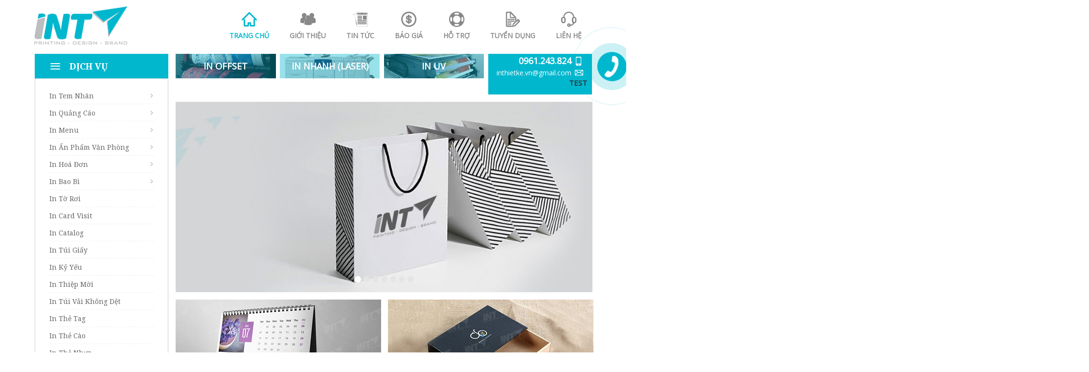

--- FILE ---
content_type: text/html; charset=UTF-8
request_url: http://inthietke.vn/
body_size: 45345
content:
<!DOCTYPE html>
<html lang="vi" prefix="og: http://ogp.me/ns#" class="no-js">
<head><link rel="stylesheet" type="text/css" href="http://inthietke.vn/?w3tc_minify=31c99.css" media="all" />

    <meta name="google-site-verification" content="dAONA8b6NwVIWhSc3cPelLK4snSSfktnQ5gr2ASzfmc" />
    <meta charset="UTF-8">
    <meta http-equiv="X-UA-Compatible" content="IE=edge">
            <meta name="viewport" content="width=device-width, initial-scale=1">
        <link rel="profile" href="http://gmpg.org/xfn/11"/>
    <link rel="icon" href="http://inthietke.vn/wp-content/uploads/2017/06/cropped-int-fav-32x32.png" sizes="32x32" />
<link rel="icon" href="http://inthietke.vn/wp-content/uploads/2017/06/cropped-int-fav-192x192.png" sizes="192x192" />
<link rel="apple-touch-icon-precomposed" href="http://inthietke.vn/wp-content/uploads/2017/06/cropped-int-fav-180x180.png" />
<meta name="msapplication-TileImage" content="http://inthietke.vn/wp-content/uploads/2017/06/cropped-int-fav-270x270.png" />
    <link rel="pingback" href="http://inthietke.vn/xmlrpc.php">
    <!--[if lt IE 9]>
    <script src="http://inthietke.vn/wp-content/themes/ri-quartz/js/html5.js"></script>
    <![endif]-->

    <script>(function(html){html.className = html.className.replace(/\bno-js\b/,'js')})(document.documentElement);</script>
<title>IN ẤN THIẾT KẾ INT - Công ty in ấn quảng cáo giá rẻ tại Hà Nội</title>
    <script>
        writeCookie();
        function writeCookie()
        {
            the_cookie = document.cookie;
            if( the_cookie ){
                if( window.devicePixelRatio >= 2 ){
                    the_cookie = "pixel_ratio="+window.devicePixelRatio+";"+the_cookie;
                    document.cookie = the_cookie;
                    //location = '';
                }
            }
        }
    </script>

<!-- This site is optimized with the Yoast SEO plugin v5.7.1 - https://yoast.com/wordpress/plugins/seo/ -->
<meta name="description" content="Công ty in ấn thiết kế INT chuyên cung cấp các sản phẩm in ấn: túi giấy, vỏ hộp, card visit, catalog, tem nhãn mác,... LH: 0941025671 - 91 ngõ 104 yên lãng"/>
<link rel="canonical" href="http://inthietke.vn/" />
<meta property="og:locale" content="vi_VN" />
<meta property="og:type" content="website" />
<meta property="og:title" content="IN ẤN THIẾT KẾ INT - Công ty in ấn quảng cáo giá rẻ tại Hà Nội" />
<meta property="og:description" content="Công ty in ấn thiết kế INT chuyên cung cấp các sản phẩm in ấn: túi giấy, vỏ hộp, card visit, catalog, tem nhãn mác,... LH: 0941025671 - 91 ngõ 104 yên lãng" />
<meta property="og:url" content="http://inthietke.vn/" />
<meta property="og:site_name" content="INT" />
<meta name="twitter:card" content="summary" />
<meta name="twitter:description" content="Công ty in ấn thiết kế INT chuyên cung cấp các sản phẩm in ấn: túi giấy, vỏ hộp, card visit, catalog, tem nhãn mác,... LH: 0941025671 - 91 ngõ 104 yên lãng" />
<meta name="twitter:title" content="IN ẤN THIẾT KẾ INT - Công ty in ấn quảng cáo giá rẻ tại Hà Nội" />
<meta name="twitter:image" content="http://inthietke.vn/wp-content/uploads/2016/02/offset.png" />
<script type='application/ld+json'>{"@context":"http:\/\/schema.org","@type":"WebSite","@id":"#website","url":"http:\/\/inthietke.vn\/","name":"IN \u1ea4N THI\u1ebeT K\u1ebe INT","alternateName":"Di\u1ec7n M\u1ea1o M\u1edbi Cho Th\u01b0\u01a1ng Hi\u1ec7u C\u1ee7a B\u1ea1n","potentialAction":{"@type":"SearchAction","target":"http:\/\/inthietke.vn\/?s={search_term_string}","query-input":"required name=search_term_string"}}</script>
<script type='application/ld+json'>{"@context":"http:\/\/schema.org","@type":"Organization","url":"http:\/\/inthietke.vn\/","sameAs":["https:\/\/www.facebook.com\/inthietkeINT\/"],"@id":"#organization","name":"C\u00f4ng ty TNHH IN INT Vi\u1ec7t Nam","logo":"http:\/\/inthietke.vn\/wp-content\/uploads\/2017\/06\/int_printing@2x.png"}</script>
<!-- / Yoast SEO plugin. -->

<link rel='dns-prefetch' href='//cdnjs.cloudflare.com' />
<link rel='dns-prefetch' href='//fonts.googleapis.com' />
<link rel='dns-prefetch' href='//s.w.org' />
<link rel="alternate" type="application/rss+xml" title="Dòng thông tin INT &raquo;" href="http://inthietke.vn/feed/" />
<link rel="alternate" type="application/rss+xml" title="Dòng phản hồi INT &raquo;" href="http://inthietke.vn/comments/feed/" />
<link rel="alternate" type="application/rss+xml" title="INT &raquo; IN ẤN THIẾT KẾ INT Dòng phản hồi" href="http://inthietke.vn/in-an-thiet-ke-int/feed/" />
		<script type="text/javascript">
			window._wpemojiSettings = {"baseUrl":"https:\/\/s.w.org\/images\/core\/emoji\/2.2.1\/72x72\/","ext":".png","svgUrl":"https:\/\/s.w.org\/images\/core\/emoji\/2.2.1\/svg\/","svgExt":".svg","source":{"concatemoji":"http:\/\/inthietke.vn\/wp-includes\/js\/wp-emoji-release.min.js"}};
			!function(a,b,c){function d(a){var b,c,d,e,f=String.fromCharCode;if(!k||!k.fillText)return!1;switch(k.clearRect(0,0,j.width,j.height),k.textBaseline="top",k.font="600 32px Arial",a){case"flag":return k.fillText(f(55356,56826,55356,56819),0,0),!(j.toDataURL().length<3e3)&&(k.clearRect(0,0,j.width,j.height),k.fillText(f(55356,57331,65039,8205,55356,57096),0,0),b=j.toDataURL(),k.clearRect(0,0,j.width,j.height),k.fillText(f(55356,57331,55356,57096),0,0),c=j.toDataURL(),b!==c);case"emoji4":return k.fillText(f(55357,56425,55356,57341,8205,55357,56507),0,0),d=j.toDataURL(),k.clearRect(0,0,j.width,j.height),k.fillText(f(55357,56425,55356,57341,55357,56507),0,0),e=j.toDataURL(),d!==e}return!1}function e(a){var c=b.createElement("script");c.src=a,c.defer=c.type="text/javascript",b.getElementsByTagName("head")[0].appendChild(c)}var f,g,h,i,j=b.createElement("canvas"),k=j.getContext&&j.getContext("2d");for(i=Array("flag","emoji4"),c.supports={everything:!0,everythingExceptFlag:!0},h=0;h<i.length;h++)c.supports[i[h]]=d(i[h]),c.supports.everything=c.supports.everything&&c.supports[i[h]],"flag"!==i[h]&&(c.supports.everythingExceptFlag=c.supports.everythingExceptFlag&&c.supports[i[h]]);c.supports.everythingExceptFlag=c.supports.everythingExceptFlag&&!c.supports.flag,c.DOMReady=!1,c.readyCallback=function(){c.DOMReady=!0},c.supports.everything||(g=function(){c.readyCallback()},b.addEventListener?(b.addEventListener("DOMContentLoaded",g,!1),a.addEventListener("load",g,!1)):(a.attachEvent("onload",g),b.attachEvent("onreadystatechange",function(){"complete"===b.readyState&&c.readyCallback()})),f=c.source||{},f.concatemoji?e(f.concatemoji):f.wpemoji&&f.twemoji&&(e(f.twemoji),e(f.wpemoji)))}(window,document,window._wpemojiSettings);
		</script>
		<style type="text/css">
img.wp-smiley,
img.emoji {
	display: inline !important;
	border: none !important;
	box-shadow: none !important;
	height: 1em !important;
	width: 1em !important;
	margin: 0 .07em !important;
	vertical-align: -0.1em !important;
	background: none !important;
	padding: 0 !important;
}
</style>



<style id='rs-plugin-settings-inline-css' type='text/css'>
#rs-demo-id {}
</style>


















<link rel='stylesheet' id='magnific-css-css'  href='https://cdnjs.cloudflare.com/ajax/libs/magnific-popup.js/1.1.0/magnific-popup.min.css?ver=4.7.5' type='text/css' media='all' />
<link rel='stylesheet' id='rit-google-font-css'  href='//fonts.googleapis.com/css?family=Open+Sans%3Aregular%7CNoto+Serif%3A400%2C700&#038;subset=vietnamese%2Cvietnamese&#038;ver=4.7.5' type='text/css' media='all' />





<script type="text/javascript" src="http://inthietke.vn/?w3tc_minify=82ba2.js"></script>





<script type='text/javascript'>
/* <![CDATA[ */
var wc_add_to_cart_params = {"ajax_url":"\/wp-admin\/admin-ajax.php","wc_ajax_url":"\/?wc-ajax=%%endpoint%%","i18n_view_cart":"View cart","cart_url":"http:\/\/inthietke.vn\/cart\/","is_cart":"","cart_redirect_after_add":"no"};
/* ]]> */
</script>
<script type="text/javascript" src="http://inthietke.vn/?w3tc_minify=1fb96.js"></script>


<link rel='https://api.w.org/' href='http://inthietke.vn/wp-json/' />
<link rel="EditURI" type="application/rsd+xml" title="RSD" href="http://inthietke.vn/xmlrpc.php?rsd" />
<link rel="wlwmanifest" type="application/wlwmanifest+xml" href="http://inthietke.vn/wp-includes/wlwmanifest.xml" /> 
<meta name="generator" content="WordPress 4.7.5" />
<meta name="generator" content="WooCommerce 3.0.7" />
<link rel='shortlink' href='http://inthietke.vn/' />
<link rel="alternate" type="application/json+oembed" href="http://inthietke.vn/wp-json/oembed/1.0/embed?url=http%3A%2F%2Finthietke.vn%2F" />
<link rel="alternate" type="text/xml+oembed" href="http://inthietke.vn/wp-json/oembed/1.0/embed?url=http%3A%2F%2Finthietke.vn%2F&#038;format=xml" />
        <style type="text/css">
                        
            body,
            #rit-masonry-filter li,
            .rit-portfolio-content .rit-cat,
            .custom-text,
            .position,
            .content-grid .entry-content p,
            .image-hover-caption h4,
            .rit-promotion-wrap .widget-title,
            .site-footer .widget-title,
            .rit-tab-title ul li a,
            .content-grid .entry-title,
            .vc_tta.vc_general .vc_tta-panel-title,
            .post-author h5, .post-related h5, .comments-area h5,
            .rit-tab-title-inner h4,
            .rit-list-title-layout,
            .rit-list-title-layout h6,
            .rit-list-cat-title h4,
            .inner-block-bottom,
            .inner-block-bottom .box-heading h2,
            .rit-list-item h3,
            .style-icon-title .rit-icon-box-item h6 {
                font-family: "Open Sans";
            }

            #main-navigation {
                font-family: "Open Sans";
            }

            .rit-heading,
            .feat-text .feat-title,
            .rit-element-title,
            .rit-tab-title,
            .style-3 .image-hover-inner .content h4,
            .woocommerce-result-count, .ordering,
            .selectBox-dropdown-menu.orderby-selectBox-dropdown-menu li a,
            .product-label,
            .price,
            .quantity #qty,
            .header-action .rit-drop-wrap,
            .rit-text-button .rit-text,
            .tparrows.special span:before,
            .slicknav_nav a,
            h1, h2, h3, h4, h5, h6,
            .rit-portfolio-masonry #rit-masonry-filter li,
            .wpcf7 .wpcf7-submit,
            .work-hour span,
            .rit-cover-wrap .rit-cover-title .h1,
            .image-hover-caption a,
            .footer-widget-special a.view-map,
            .footer-widget-special a.make-questions,
            .rit-ajax-load a,
            .box-contact span.contact-info,
            .site-footer.footer-9 .link li a,
            .contact-info-content .info-value,
            .vertical-menu-title span,
            .header-4 .header-action span,
            .product-action-bottom > .button.add_to_cart_button,
            .product-action-bottom > .button.product_type_grouped,
            .product-action-bottom > .button.product_type_external,
            .product-action-bottom > a.added_to_cart,
            .product-action-bottom > .product_type_variable,
            .summary .details-action button[class*="add_to_cart"],
            .summary button[class*="_add_to_cart"],
            .layout-4 .rit-tab-title ul li a {
                font-family: "Open Sans";
            }

            h1 {
                font-size: 36px;
            }

            h2 {
                font-size: 30px;
            }

            h3 {
                font-size: 24px;
            }

            h4 {
                font-size: 22px;
            }

            h5 {
                font-size: 20px;
            }

            h6 {
                font-size: 18px;
            }

            .se-pre-con .loader::before {
                border-color: #00b7ce rgba(0, 183, 206, 0.2) rgba(0, 183, 206, 0.2);
            }

                        .content-grid .entry-title a:hover,
            .content-grid .article-meta a:hover,
            .content-grid .article-meta a:hover i,
            .rit-news-info .info-cat a,
            .rit-news-info .info-author a,
            .share-links ul li a:hover,
            .entry-content .rit-member-item .rit-social ul li a:hover,
            .footer-widget-special [class*="icon_"],
            .site-footer.footer-8 #coppy-right a i,
            .site-footer.footer-10 #coppy-right a i,
            .rit-ajax-load li a.rit-selected,
            .rit-title-left #rit-masonry-filter li.active,
            .rit-title-left #rit-masonry-filter li:hover,
            .box-contact .icon,
            .site-footer.footer-style-aceentbrownblack #coppy-right a:hover,
            .portfolio-information .item-label i,
            .breadcrumbs span span,
            .rit-events-type-item .rit-events-type-info ul li,
            .contact-info-content .info-label,
            .site-footer.footer-style-darkbrown .widget-title,
            .header-action span,
            .header-action span a,
            .product-action-item,
            .price,
            li.product .product-details h3 a:hover,
            .rit-element-has-border .owl-theme .owl-controls .owl-buttons div:hover,
            .rit-icon-box-item .icon > *,
            .rit-search .icon-search,
            .layout-2 .owl-theme .owl-controls .owl-buttons div:hover,
            .element-thumnail-content h3 span,
            #main-navigation .sub-menu li a:hover,
            #main-navigation .children li a:hover,
            .mobile-menu .sub-menu li a:hover,
            .mobile-menu .children li a:hover,
            .widget_categories ul li,
            .widget_archive ul li,
            .widget_meta ul li,
            .product-categories li:hover > .count,
            .product-categories li:hover > a,
            .product-categories li.current-cat > .count,
            .product-categories li.current-cat > a,
            .quantity .items-count:hover,
            .footer-2 .contact-info i,
            .rit-button[class*="-light-accent"],
            blockquote::before,
            .summary .product_meta > span a:hover,
            .woocommerce-cart .rit-checkout-breadcrumb .title-cart,
            .woocommerce-checkout:not(.woocommerce-order-received) .rit-checkout-breadcrumb .title-checkout,
            .woocommerce-order-received .rit-checkout-breadcrumb .title-thankyou, .star-rating span::before,
            .rit-login-checkout .woocommerce-info a, .rit-coupon-checkout .woocommerce-info a, .single-actions .yith-wcwl-add-button .product-action-item:hover > i,
            .woocommerce div.product form.cart .reset_variations, .products-category-wrap h3 a:hover, .woocommerce .woocommerce-message::before {
                color: #00b7ce;
            }

            .toogle-footer,.site-footer .tnp-widget .tnp-submit,
            .yith-wcwl-wishlistexistsbrowse .product-action-item, .widget_shopping_cart_content .wrap-cart:before, .widget_shopping_cart_content .wrap-cart:after,
            .close-sidebar, .active-sidebar, .prdctfltr_buttons > span, .widget .pf_rngstyle_html5 .irs-bar, .pf_rngstyle_html5 .irs-from, .pf_rngstyle_html5 .irs-to, .pf_rngstyle_html5 .irs-single {
                background: #00b7ce;
            }

            .woocommerce .woocommerce-message {
                border-top-color: #00b7ce;
            }

            .active-sidebar:hover, .prdctfltr_buttons > span:hover, .close-sidebar:hover, .toogle-footer:hover {
                background-color: #bcbec0;
            }

            .accent, .accent-color {
                color: #00b7ce !important;
            }

            .rit-news-info .info-cat a,
            .rit-loader-wrap .icon-spin,
            .site-footer.footer-1 .newsletter-widget:focus,
            .site-footer.footer-1 .newsletter-widget.focused,
            .focused input[type="text"],
            .focused input[type="email"],
            .focused input[type="url"],
            .focused input[type="tel"],
            .focused input[type="password"],
            .focused input[type="search"],
            .focused textarea,
            .content-grid .style-1 .post-image,
            .content-grid .style-2 .post-image,
            .portfolio-action a:hover,
            .parralax-testimonials_type .rit-parallax-wrap .owl-theme .owl-controls .owl-page.active,
            .site-footer.footer-style-darkbrown .widget .view-map:hover,
            .rit-button-accent,
            .rit-element-title,
            .rit-button[class*="-gray"]:hover,
            .pagination a:hover, .pagination span.current,
            .tagcloud a:hover, .tags-wrap a:hover,
            blockquote,
            .rit-next-prev-product i:hover,
            .woocommerce a.remove:hover,
            .rit-button.rit-button-checkout {
                border-color: #00b7ce;
            }

            .style-horizontal-3 .rit-icon-box-item:hover .icon,
            .rit-button-gray:hover {
                border-color: #00b7ce !important;
            }

            .testimonial-item-boxed::after {
                border-color: transparent #00b7ce #00b7ce transparent;
            }

            .vc_tta-container > h2:before {
                border-bottom-color: #00b7ce;
            }

            .footer-widget-special .newsletter-submit,
            .rit-element-contact-inner,
            .portfolio-action a:hover,
            .testimonial-item-boxed:after,
            .portfolio-single-image .bx-wrapper .bx-controls-direction a:hover,
            .owl-theme .owl-controls .owl-buttons div:hover,
            .product-action-item:hover,
            .product-action-item[id*="rit-quickview-"]:hover,
            .product-action-bottom > .add_to_cart_button,
            .product-action-bottom > .product_type_variable,
            .product-action-bottom > a.added_to_cart,
            .item-border .border-scale:before,
            .item-border .border-scale:after,
            .item-border figure:before,
            .item-border figure:after,
            .site-footer .newsletter-submit,
            #back-to-top i,
            .vertical-menu-title,
            .cart-title,
            .rit-element-title span,
            .vc_tta-container > h2,
            .vc_tta.vc_tta-accordion.vc_tta-color-grey .vc_active .vc_tta-controls-icon-position-left .vc_tta-controls-icon,
            .vc_tta-container > h2:after,
            #mega-menu-wrap-vertical #mega-menu-vertical a.rit-button,
            #mega-menu-wrap-vertical-2 #mega-menu-vertical-2 a.rit-button,
            #mega-menu-wrap-vertical-3 #mega-menu-vertical-3 a.rit-button,
            #mega-menu-wrap-vertical-4 #mega-menu-vertical-4 a.rit-button,
            .layout-2 .rit-element-title,
            .style-horizontal-3 .rit-icon-box-item:hover .icon,
            .header-4 .cart-title i,
            .rit-button-accent,
            .rit-button[class*="-gray"]:hover,
            .pagination a:hover, .pagination span.current,
            .search-form input[type="submit"],
            .widget .search-form input[type="submit"],
            .tagcloud a:hover,
            .comments-area input[type="submit"],
            .post-password-form input[type="submit"],
            .wpcf7 .wpcf7-submit,
            .woocommerce .widget_price_filter .ui-slider .ui-slider-handle,
            .woocommerce .widget_price_filter .ui-slider .ui-slider-range,
            .woocommerce #respond input#submit,
            .woocommerce a.button,
            .woocommerce button.button,
            .woocommerce input.button,
            .widget_shopping_cart .rit-shopping-cart .rit-button,
            .woocommerce-pagination li a.next,
            .woocommerce-pagination li a.prev,
            .single-product.woocommerce .product-details-image .thumbnails #slider-prev:hover,
            .single-product.woocommerce .product-details-image .thumbnails #slider-next:hover,
            .layout-4 .rit-tab-title ul li a:hover,
            .layout-4 .rit-tab-title ul li a.active,
            .site-footer.footer-2 .widget .rit-social a:hover,
            .style-icon-title .rit-icon-box-item .icon,
            .cart-title small,
            .rit-button[class*="-light-accent"]:hover,
            .typo li::before,
            .rit-next-prev-product i:hover,
            .woocommerce a.remove:hover,
            .rit-button.rit-button-checkout,
            .woocommerce #respond input#submit.alt.disabled,
            .woocommerce #respond input#submit.alt.disabled:hover,
            .woocommerce #respond input#submit.alt:disabled,
            .woocommerce #respond input#submit.alt:disabled:hover,
            .woocommerce #respond input#submit.alt[disabled]:disabled,
            .woocommerce #respond input#submit.alt[disabled]:disabled:hover,
            .woocommerce a.button.alt.disabled,
            .woocommerce a.button.alt.disabled:hover,
            .woocommerce a.button.alt:disabled,
            .woocommerce a.button.alt:disabled:hover,
            .woocommerce a.button.alt[disabled]:disabled,
            .woocommerce a.button.alt[disabled]:disabled:hover,
            .woocommerce button.button.alt.disabled,
            .woocommerce button.button.alt.disabled:hover,
            .woocommerce button.button.alt:disabled,
            .woocommerce button.button.alt:disabled:hover,
            .woocommerce button.button.alt[disabled]:disabled,
            .woocommerce button.button.alt[disabled]:disabled:hover,
            .woocommerce input.button.alt.disabled,
            .woocommerce input.button.alt.disabled:hover,
            .woocommerce input.button.alt:disabled,
            .woocommerce input.button.alt:disabled:hover,
            .woocommerce input.button.alt[disabled]:disabled,
            .woocommerce input.button.alt[disabled]:disabled:hover {
                background-color: #00b7ce            }

            .style-suspensory .rit-element-title {
                background-color: rgba(-14, 169, 192, 1);
            }

            .is-active a, .woocommerce-MyAccount-navigation-link:hover a {
                color: #00b7ce            }

            .style-suspensory .wpcf7 input[type="text"],
            .style-suspensory .wpcf7 input[type="email"],
            .style-suspensory .wpcf7 input[type="url"],
            .style-suspensory .wpcf7 input[type="tel"],
            .style-suspensory .wpcf7 input[type="password"],
            .style-suspensory .wpcf7 input[type="search"],
            .style-suspensory .wpcf7 textarea,
            .style-suspensory .wpcf7 .wpcf7-submit {
                box-shadow: 0 5px 0 0 rgba(-14, 169, 192, 1);
            }

            .bg-accent {
                background-color: #00b7ce !important;
            }

            .slider-boxed .feat-cat a, .content-grid .post-cat a, .content-grid .post-cat {
                color: #00b7ce;
            }

            .slider-boxed .feat-overlay .feat-cat {
                border-bottom: 1px solid #00b7ce;
            }

                        .product-action-bottom > .add_to_cart_button:hover,
            .summary .details-action button[class*="add_to_cart"]:hover,
            .summary .cart [class*="_add_to_cart"]:hover,
            .product-action-bottom > .product_type_variable:hover,
            .cart-title i, .site-footer .newsletter-submit:hover {
                background-color: #bcbec0;
            }

            .vc_custom_heading strong {
                color: #bcbec0;
            }

                        a {
                color: #353535;
            }

            a:hover, a.active, .testimonial-item .rit-social ul li a:hover {
                color: #00b7ce;
            }

            h1 {
                color: #353535;
            }

            h2 {
                color: #353535;
            }

            h3,
            .woocommerce-tabs .tabs .active a {
                color: #353535;
            }

            h4 {
                color: #353535;
            }

            h5 {
                color: #353535;
            }

            h6 {
                color: #353535;
            }

                        body {
                color: #7d7d7d;
            }

            .woocommerce-tabs .tabs .active a {
                border-color: #353535;
            }

                        body {
                font-size: 14px;
                line-height: 20px;
                background-color: #ffffff;
                        }

                                    .site-header .rit-header-top {
                background-color: #f5f4f4;
             border-color: #f5f4f4;
                        }

                        .site-header .rit-header-top,
            .site-header .rit-header-top p,
            .site-header .rit-header-top span {
                color: #999999;
            }

            .site-header .rit-header-top a {
                color: #999999;
            }

            .site-header .rit-header-top a:hover, .site-header.header-4 .rit-top-link a:hover, .site-header.header-3 .rit-top-link a:hover {
                color: #00b7ce;
            }

            .site-header .rit-promotion-wrap a, .site-header .rit-top-link a:hover {
                color: #999999;
            }

                        .site-header {
                background-color: #ffffff;
                color: #00b7ce;
            }

            .site-header a, .menu-wrap i, .menu-toggle i, .header-4 .cart-title span {
                color: #00b7ce;
            }

            .site-header a:hover {
                color: #353535;
            }

                        #main-navigation li a,
            .mobile-menu-content .rit-top-link li a,
            .mobile-menu li a {
                font-size: 12px;
                color:             }

            #main-navigation li a:hover,
            #main-navigation li.current-menu-item a,
            .mobile-menu li > a:hover,
            .mobile-menu-content .rit-top-link li a:hover,
            .mobile-menu li.current-menu-item > a {
                color: #ffffff            }

                                    .rit-header-bottom {
                background-color: #ffffff;
            }

                                    #logo,
            #logo-retina {
                padding-top: 0px;
                padding-bottom: 0px;
            }

            @media only screen and (max-width: 767px) {
                #logo, #logo-retina {
                    padding-top: 0px;
                }
            }

            #logo img {
                max-height: 100px;
            }

            @media only screen and (-webkit-min-device-pixel-ratio: 2), only screen and (min-resolution: 192dpi) {
                #logo-retina img {
                    max-height: 100px;
                }
            }

                                                            #mega-menu-wrap-primary #mega-menu-primary > li.mega-menu-item > a.mega-menu-link, .header-4 .header-action span,
            .header-6.position-absolute .search-click i,
            .header-6.position-absolute .cart-title,
            .header-6.position-absolute .cart-title i {
                color: #ffffff            }

                                    #mega-menu-wrap-primary #mega-menu-primary > li.mega-menu-item > a.mega-menu-link:hover,
            #mega-menu-wrap-primary #mega-menu-primary > li.mega-menu-item > a.mega-menu-link:focus,
            #mega-menu-wrap-primary #mega-menu-primary > li.mega-menu-item > a.mega-menu-link:active {
                background-color: #3b3b3b            }

                                    #mega-menu-wrap-primary #mega-menu-primary > li.mega-menu-item > a.mega-menu-link:hover,
            #mega-menu-wrap-primary #mega-menu-primary > li.mega-menu-item > a.mega-menu-link:focus,
            #mega-menu-wrap-primary #mega-menu-primary > li.mega-menu-item > a.mega-menu-link:active {
                color: #ffffff            }

                                                .site-content {
                background-color: #fff;
            }

            .entry-content p, .entry-content ul li, .contact-section a {
                color: #333333;
            }

                                    .site-footer {
                background-color: #efedee;
            }

            .site-footer {
                color: #7d7d7d;
            }

            .site-footer .widget-title {
                color: #252525;
            }

            .site-footer.footer-2 .newsletter-submit {
                background-color: #252525;
            }

            .site-footer .links li a:before {
                background-color: #7d7d7d;
            }

            .site-footer.footer-2 .widget .rit-social a {
                background-color: #252525;
                color: #fff;
            }

            .site-footer a,
            .site-footer .contact-info, .widget_newsletterwidget {
                color: #7d7d7d;
            }

            .site-footer a:hover {
                color: #00b7ce;
            }

            .site-footer .links li a:hover:before {
                background-color: #00b7ce;
            }

                        .label-sale {
                background-color: #ff9933;
                color: #ffffff;
            }

            .label-new,
            .product-action-item[id*="rit-quickview-"] {
                background-color: #99cc00;
                color: #ffffff;
            }

                                    #coppy-right {
                background-color: #181818;
                color: #cccccc;
            }

            #coppy-right .links-horizontal li a {
                color: #cccccc;
            }

            #coppy-right a {
                color: #ffffff;
            }

            #coppy-right a:hover, #coppy-right .links-horizontal li a:hover {
                color: #ff9248;
            }

                        
        </style>
        	<noscript><style>.woocommerce-product-gallery{ opacity: 1 !important; }</style></noscript>
	<meta name="generator" content="Powered by Visual Composer - drag and drop page builder for WordPress."/>
<!--[if lte IE 9]><link rel="stylesheet" type="text/css" href="http://inthietke.vn/wp-content/plugins/js_composer/assets/css/vc_lte_ie9.min.css" media="screen"><![endif]--><meta name="generator" content="Powered by Slider Revolution 5.4.3.1 - responsive, Mobile-Friendly Slider Plugin for WordPress with comfortable drag and drop interface." />
<link rel="icon" href="http://inthietke.vn/wp-content/uploads/2017/06/cropped-int-fav-32x32.png" sizes="32x32" />
<link rel="icon" href="http://inthietke.vn/wp-content/uploads/2017/06/cropped-int-fav-192x192.png" sizes="192x192" />
<link rel="apple-touch-icon-precomposed" href="http://inthietke.vn/wp-content/uploads/2017/06/cropped-int-fav-180x180.png" />
<meta name="msapplication-TileImage" content="http://inthietke.vn/wp-content/uploads/2017/06/cropped-int-fav-270x270.png" />
<script type="text/javascript">function setREVStartSize(e){
				try{ var i=jQuery(window).width(),t=9999,r=0,n=0,l=0,f=0,s=0,h=0;					
					if(e.responsiveLevels&&(jQuery.each(e.responsiveLevels,function(e,f){f>i&&(t=r=f,l=e),i>f&&f>r&&(r=f,n=e)}),t>r&&(l=n)),f=e.gridheight[l]||e.gridheight[0]||e.gridheight,s=e.gridwidth[l]||e.gridwidth[0]||e.gridwidth,h=i/s,h=h>1?1:h,f=Math.round(h*f),"fullscreen"==e.sliderLayout){var u=(e.c.width(),jQuery(window).height());if(void 0!=e.fullScreenOffsetContainer){var c=e.fullScreenOffsetContainer.split(",");if (c) jQuery.each(c,function(e,i){u=jQuery(i).length>0?u-jQuery(i).outerHeight(!0):u}),e.fullScreenOffset.split("%").length>1&&void 0!=e.fullScreenOffset&&e.fullScreenOffset.length>0?u-=jQuery(window).height()*parseInt(e.fullScreenOffset,0)/100:void 0!=e.fullScreenOffset&&e.fullScreenOffset.length>0&&(u-=parseInt(e.fullScreenOffset,0))}f=u}else void 0!=e.minHeight&&f<e.minHeight&&(f=e.minHeight);e.c.closest(".rev_slider_wrapper").css({height:f})					
				}catch(d){console.log("Failure at Presize of Slider:"+d)}
			};</script>
<style type="text/css" data-type="vc_custom-css">.wpb_revslider_element.wpb_content_element {
    margin-bottom: 15px;
}

.rit-list-layout .pagination {
    display: none;
}</style><style type="text/css" data-type="vc_shortcodes-custom-css">.vc_custom_1497693599068{margin-top: 15px !important;}.vc_custom_1498367417667{margin-top: 9px !important;margin-bottom: 60px !important;}.vc_custom_1456288501517{border-bottom-width: 1px !important;background-color: #f8f7f7 !important;border-bottom-color: #e5e5e3 !important;border-bottom-style: solid !important;}</style><noscript><style type="text/css"> .wpb_animate_when_almost_visible { opacity: 1; }</style></noscript><style type="text/css">/** Thursday 7th of June 2018 03:06:23 PM (core) **/#mega-menu-wrap-primary, #mega-menu-wrap-primary #mega-menu-primary, #mega-menu-wrap-primary #mega-menu-primary ul.mega-sub-menu, #mega-menu-wrap-primary #mega-menu-primary li.mega-menu-item, #mega-menu-wrap-primary #mega-menu-primary a.mega-menu-link {-moz-transition: none;-o-transition: none;-webkit-transition: none;transition: none;-webkit-border-radius: 0 0 0 0;-moz-border-radius: 0 0 0 0;-ms-border-radius: 0 0 0 0;-o-border-radius: 0 0 0 0;border-radius: 0 0 0 0;-webkit-box-shadow: none;-moz-box-shadow: none;-ms-box-shadow: none;-o-box-shadow: none;box-shadow: none;background: none;border: 0;bottom: auto;box-sizing: border-box;clip: auto;color: #666;display: block;float: none;font-family: inherit;font-size: 14px;height: auto;left: auto;line-height: 40px;list-style-type: none;margin: 0;min-height: 0;opacity: 1;outline: none;overflow: visible;padding: 0;position: relative;right: auto;text-align: left;text-decoration: none;text-transform: none;top: auto;vertical-align: baseline;visibility: inherit;width: auto;}#mega-menu-wrap-primary:before, #mega-menu-wrap-primary #mega-menu-primary:before, #mega-menu-wrap-primary #mega-menu-primary ul.mega-sub-menu:before, #mega-menu-wrap-primary #mega-menu-primary li.mega-menu-item:before, #mega-menu-wrap-primary #mega-menu-primary a.mega-menu-link:before, #mega-menu-wrap-primary:after, #mega-menu-wrap-primary #mega-menu-primary:after, #mega-menu-wrap-primary #mega-menu-primary ul.mega-sub-menu:after, #mega-menu-wrap-primary #mega-menu-primary li.mega-menu-item:after, #mega-menu-wrap-primary #mega-menu-primary a.mega-menu-link:after {display: none;}#mega-menu-wrap-primary {background: rgba(34, 34, 34, 0);-webkit-border-radius: 0px 0px 0px 0px;-moz-border-radius: 0px 0px 0px 0px;-ms-border-radius: 0px 0px 0px 0px;-o-border-radius: 0px 0px 0px 0px;border-radius: 0px 0px 0px 0px;}#mega-menu-wrap-primary #mega-menu-primary {visibility: visible;text-align: left;padding: 0px 0px 0px 0px;}@media only screen and (max-width: 600px) {#mega-menu-wrap-primary #mega-menu-primary {padding: 0;}}#mega-menu-wrap-primary #mega-menu-primary a.mega-menu-link {cursor: pointer;display: inline;-webkit-transition: background 200ms linear, color 200ms linear;-moz-transition: background 200ms linear, color 200ms linear;-o-transition: background 200ms linear, color 200ms linear;transition: background 200ms linear, color 200ms linear;}#mega-menu-wrap-primary #mega-menu-primary a.mega-menu-link .mega-description-group {vertical-align: middle;display: inline-block;}#mega-menu-wrap-primary #mega-menu-primary a.mega-menu-link .mega-description-group .mega-menu-title, #mega-menu-wrap-primary #mega-menu-primary a.mega-menu-link .mega-description-group .mega-menu-description {line-height: 1.5;display: block;}#mega-menu-wrap-primary #mega-menu-primary a.mega-menu-link .mega-description-group .mega-menu-description {font-style: italic;font-size: 0.8em;text-transform: none;font-weight: normal;}#mega-menu-wrap-primary #mega-menu-primary li.mega-menu-item.mega-icon-top > a.mega-menu-link {display: table-cell;vertical-align: middle;line-height: initial;}#mega-menu-wrap-primary #mega-menu-primary li.mega-menu-item.mega-icon-top > a.mega-menu-link:before {display: block;margin: 0 0 6px 0;text-align: center;}#mega-menu-wrap-primary #mega-menu-primary li.mega-menu-item.mega-icon-top > a.mega-menu-link > span.mega-title-below {display: inline-block;}@media only screen and (max-width: 600px) {#mega-menu-wrap-primary #mega-menu-primary > li.mega-menu-item.mega-icon-top > a.mega-menu-link {display: block;line-height: 40px;}#mega-menu-wrap-primary #mega-menu-primary > li.mega-menu-item.mega-icon-top > a.mega-menu-link:before {display: inline-block;margin: 0 6px 0 0;text-align: left;}}#mega-menu-wrap-primary #mega-menu-primary li.mega-menu-item.mega-icon-right > a.mega-menu-link:before {float: right;margin: 0 0 0 6px;}#mega-menu-wrap-primary #mega-menu-primary > li.mega-animating > ul.mega-sub-menu {pointer-events: none;}#mega-menu-wrap-primary #mega-menu-primary li.mega-disable-link > a.mega-menu-link, #mega-menu-wrap-primary #mega-menu-primary li.mega-menu-megamenu li.mega-disable-link > a.mega-menu-link {cursor: default;}#mega-menu-wrap-primary #mega-menu-primary li.mega-menu-item-has-children.mega-disable-link > a.mega-menu-link {cursor: pointer;}#mega-menu-wrap-primary #mega-menu-primary.mega-keyboard-navigation + .mega-menu-toggle.mega-menu-open, #mega-menu-wrap-primary #mega-menu-primary.mega-keyboard-navigation a:focus, #mega-menu-wrap-primary #mega-menu-primary.mega-keyboard-navigation input:focus {-webkit-box-shadow: inset 0px 0px 3px 1px #0ff;-moz-box-shadow: inset 0px 0px 3px 1px #0ff;-ms-box-shadow: inset 0px 0px 3px 1px #0ff;-o-box-shadow: inset 0px 0px 3px 1px #0ff;box-shadow: inset 0px 0px 3px 1px #0ff;}#mega-menu-wrap-primary #mega-menu-primary p {margin-bottom: 10px;}#mega-menu-wrap-primary #mega-menu-primary input, #mega-menu-wrap-primary #mega-menu-primary img {max-width: 100%;}#mega-menu-wrap-primary #mega-menu-primary li.mega-menu-item > ul.mega-sub-menu {display: block;visibility: hidden;opacity: 1;}#mega-menu-wrap-primary #mega-menu-primary[data-effect="fade"] li.mega-menu-item > ul.mega-sub-menu {opacity: 0;transition-duration: 200ms;transition-timing-function: ease-in;transition-property: opacity, visibility;}#mega-menu-wrap-primary #mega-menu-primary[data-effect="fade"].mega-no-js li.mega-menu-item:hover > ul.mega-sub-menu, #mega-menu-wrap-primary #mega-menu-primary[data-effect="fade"].mega-no-js li.mega-menu-item:focus > ul.mega-sub-menu, #mega-menu-wrap-primary #mega-menu-primary[data-effect="fade"] li.mega-menu-item.mega-toggle-on > ul.mega-sub-menu, #mega-menu-wrap-primary #mega-menu-primary[data-effect="fade"] li.mega-menu-item.mega-menu-megamenu.mega-toggle-on ul.mega-sub-menu {opacity: 1;}#mega-menu-wrap-primary #mega-menu-primary[data-effect="fade_up"] li.mega-menu-item.mega-menu-megamenu > ul.mega-sub-menu, #mega-menu-wrap-primary #mega-menu-primary[data-effect="fade_up"] li.mega-menu-item.mega-menu-flyout ul.mega-sub-menu {opacity: 0;margin-top: 10px;transition-duration: 200ms;transition-timing-function: ease-in;transition-property: opacity, margin-top, visibility;}#mega-menu-wrap-primary #mega-menu-primary[data-effect="fade_up"].mega-no-js li.mega-menu-item:hover > ul.mega-sub-menu, #mega-menu-wrap-primary #mega-menu-primary[data-effect="fade_up"].mega-no-js li.mega-menu-item:focus > ul.mega-sub-menu, #mega-menu-wrap-primary #mega-menu-primary[data-effect="fade_up"] li.mega-menu-item.mega-toggle-on > ul.mega-sub-menu, #mega-menu-wrap-primary #mega-menu-primary[data-effect="fade_up"] li.mega-menu-item.mega-menu-megamenu.mega-toggle-on ul.mega-sub-menu {opacity: 1;margin-top: 0;}#mega-menu-wrap-primary #mega-menu-primary[data-effect="slide_up"] li.mega-menu-item.mega-menu-megamenu > ul.mega-sub-menu, #mega-menu-wrap-primary #mega-menu-primary[data-effect="slide_up"] li.mega-menu-item.mega-menu-flyout ul.mega-sub-menu {margin-top: 10px;transition-duration: 200ms;transition-timing-function: ease-in;transition-property: margin-top, visibility;}#mega-menu-wrap-primary #mega-menu-primary[data-effect="slide_up"].mega-no-js li.mega-menu-item:hover > ul.mega-sub-menu, #mega-menu-wrap-primary #mega-menu-primary[data-effect="slide_up"].mega-no-js li.mega-menu-item:focus > ul.mega-sub-menu, #mega-menu-wrap-primary #mega-menu-primary[data-effect="slide_up"] li.mega-menu-item.mega-toggle-on > ul.mega-sub-menu, #mega-menu-wrap-primary #mega-menu-primary[data-effect="slide_up"] li.mega-menu-item.mega-menu-megamenu.mega-toggle-on ul.mega-sub-menu {margin-top: 0;}#mega-menu-wrap-primary #mega-menu-primary.mega-no-js li.mega-menu-item:hover > ul.mega-sub-menu, #mega-menu-wrap-primary #mega-menu-primary.mega-no-js li.mega-menu-item:focus > ul.mega-sub-menu, #mega-menu-wrap-primary #mega-menu-primary li.mega-menu-item.mega-toggle-on > ul.mega-sub-menu, #mega-menu-wrap-primary #mega-menu-primary li.mega-menu-item.mega-menu-megamenu.mega-toggle-on ul.mega-sub-menu {visibility: visible;}#mega-menu-wrap-primary #mega-menu-primary li.mega-menu-item.mega-menu-megamenu ul.mega-sub-menu ul.mega-sub-menu {visibility: inherit;opacity: 1;}#mega-menu-wrap-primary #mega-menu-primary li.mega-menu-item a[class^='dashicons']:before {font-family: dashicons;}#mega-menu-wrap-primary #mega-menu-primary li.mega-menu-item a.mega-menu-link:before {display: inline-block;font: inherit;font-family: dashicons;position: static;margin: 0 6px 0 0px;vertical-align: top;-webkit-font-smoothing: antialiased;-moz-osx-font-smoothing: grayscale;color: inherit;}#mega-menu-wrap-primary #mega-menu-primary li.mega-menu-item.mega-hide-text a.mega-menu-link:before {margin: 0;}#mega-menu-wrap-primary #mega-menu-primary li.mega-menu-item.mega-hide-text li.mega-menu-item a.mega-menu-link:before {margin: 0 6px 0 0;}#mega-menu-wrap-primary #mega-menu-primary li.mega-align-bottom-left.mega-toggle-on > a.mega-menu-link {-webkit-border-radius: 0px 0px 0 0;-moz-border-radius: 0px 0px 0 0;-ms-border-radius: 0px 0px 0 0;-o-border-radius: 0px 0px 0 0;border-radius: 0px 0px 0 0;}#mega-menu-wrap-primary #mega-menu-primary li.mega-align-bottom-right > ul.mega-sub-menu {right: 0;}#mega-menu-wrap-primary #mega-menu-primary li.mega-align-bottom-right.mega-toggle-on > a.mega-menu-link {-webkit-border-radius: 0px 0px 0 0;-moz-border-radius: 0px 0px 0 0;-ms-border-radius: 0px 0px 0 0;-o-border-radius: 0px 0px 0 0;border-radius: 0px 0px 0 0;}#mega-menu-wrap-primary #mega-menu-primary > li.mega-menu-megamenu.mega-menu-item {position: static;}#mega-menu-wrap-primary #mega-menu-primary > li.mega-menu-item {margin: 0 0px 0 0;display: inline-block;height: auto;vertical-align: middle;}#mega-menu-wrap-primary #mega-menu-primary > li.mega-menu-item.mega-item-align-right {float: right;}@media only screen and (min-width: 601px) {#mega-menu-wrap-primary #mega-menu-primary > li.mega-menu-item.mega-item-align-right {margin: 0 0 0 0px;}}@media only screen and (min-width: 601px) {#mega-menu-wrap-primary #mega-menu-primary > li.mega-menu-item.mega-item-align-float-left {float: left;}}#mega-menu-wrap-primary #mega-menu-primary > li.mega-menu-item.mega-toggle-on > a.mega-menu-link, #mega-menu-wrap-primary #mega-menu-primary > li.mega-menu-item > a.mega-menu-link:hover, #mega-menu-wrap-primary #mega-menu-primary > li.mega-menu-item > a.mega-menu-link:focus {background: rgba(51, 51, 51, 0);color: #00b7ce;font-weight: bold;text-decoration: none;border-color: #fff;}#mega-menu-wrap-primary #mega-menu-primary > li.mega-menu-item.mega-current-menu-item > a.mega-menu-link, #mega-menu-wrap-primary #mega-menu-primary > li.mega-menu-item.mega-current-menu-ancestor > a.mega-menu-link, #mega-menu-wrap-primary #mega-menu-primary > li.mega-menu-item.mega-current-page-ancestor > a.mega-menu-link {background: rgba(51, 51, 51, 0);color: #00b7ce;font-weight: bold;text-decoration: none;border-color: #fff;}#mega-menu-wrap-primary #mega-menu-primary > li.mega-menu-item > a.mega-menu-link {border-top: 0px solid #fff;border-left: 0px solid #fff;border-right: 0px solid #fff;border-bottom: 0px solid #fff;outline: none;text-decoration: none;padding: 0px 21px 0px 21px;line-height: 106px;font-weight: bold;height: 106px;vertical-align: baseline;text-align: left;width: auto;display: block;color: #888;text-transform: uppercase;text-decoration: none;background: rgba(0, 0, 0, 0);-webkit-border-radius: 0px 0px 0px 0px;-moz-border-radius: 0px 0px 0px 0px;-ms-border-radius: 0px 0px 0px 0px;-o-border-radius: 0px 0px 0px 0px;border-radius: 0px 0px 0px 0px;font-family: inherit;font-size: 14px;}@media only screen and (max-width: 600px) {#mega-menu-wrap-primary #mega-menu-primary > li.mega-menu-item > a.mega-menu-link {text-align: left;color: #333;font-size: 14px;}}@media only screen and (min-width: 601px) {#mega-menu-wrap-primary #mega-menu-primary > li.mega-menu-item.mega-multi-line > a.mega-menu-link {line-height: inherit;display: table-cell;vertical-align: middle;}}@media only screen and (max-width: 600px) {#mega-menu-wrap-primary #mega-menu-primary > li.mega-menu-item.mega-multi-line > a.mega-menu-link br {display: none;}}@media only screen and (max-width: 600px) {#mega-menu-wrap-primary #mega-menu-primary > li.mega-menu-item {display: list-item;margin: 0;clear: both;border: 0;}#mega-menu-wrap-primary #mega-menu-primary > li.mega-menu-item.mega-item-align-right {float: none;}#mega-menu-wrap-primary #mega-menu-primary > li.mega-menu-item > a.mega-menu-link {-webkit-border-radius: 0 0 0 0 0 0 0;-moz-border-radius: 0 0 0 0 0 0 0;-ms-border-radius: 0 0 0 0 0 0 0;-o-border-radius: 0 0 0 0 0 0 0;border-radius: 0 0 0 0 0 0 0;border: 0;margin: 0;line-height: 40px;height: 40px;padding: 0 10px;}}#mega-menu-wrap-primary #mega-menu-primary > li.mega-menu-megamenu > ul.mega-sub-menu {z-index: 999;-webkit-border-radius: 0px 0px 0px 0px;-moz-border-radius: 0px 0px 0px 0px;-ms-border-radius: 0px 0px 0px 0px;-o-border-radius: 0px 0px 0px 0px;border-radius: 0px 0px 0px 0px;background: #fff;padding: 10px 0px 0px 0px;position: absolute;width: 100%;border-top: 0px solid #fff;border-left: 0px solid #fff;border-right: 0px solid #fff;border-bottom: 0px solid #fff;left: 0;}@media only screen and (max-width: 600px) {#mega-menu-wrap-primary #mega-menu-primary > li.mega-menu-megamenu > ul.mega-sub-menu {float: left;position: static;width: 100%;}}@media only screen and (min-width: 601px) {#mega-menu-wrap-primary #mega-menu-primary > li.mega-menu-megamenu > ul.mega-sub-menu li.mega-menu-columns-1-of-1 {width: 100%;}#mega-menu-wrap-primary #mega-menu-primary > li.mega-menu-megamenu > ul.mega-sub-menu li.mega-menu-columns-1-of-2 {width: 50%;}#mega-menu-wrap-primary #mega-menu-primary > li.mega-menu-megamenu > ul.mega-sub-menu li.mega-menu-columns-2-of-2 {width: 100%;}#mega-menu-wrap-primary #mega-menu-primary > li.mega-menu-megamenu > ul.mega-sub-menu li.mega-menu-columns-1-of-3 {width: 33.33333%;}#mega-menu-wrap-primary #mega-menu-primary > li.mega-menu-megamenu > ul.mega-sub-menu li.mega-menu-columns-2-of-3 {width: 66.66667%;}#mega-menu-wrap-primary #mega-menu-primary > li.mega-menu-megamenu > ul.mega-sub-menu li.mega-menu-columns-3-of-3 {width: 100%;}#mega-menu-wrap-primary #mega-menu-primary > li.mega-menu-megamenu > ul.mega-sub-menu li.mega-menu-columns-1-of-4 {width: 25%;}#mega-menu-wrap-primary #mega-menu-primary > li.mega-menu-megamenu > ul.mega-sub-menu li.mega-menu-columns-2-of-4 {width: 50%;}#mega-menu-wrap-primary #mega-menu-primary > li.mega-menu-megamenu > ul.mega-sub-menu li.mega-menu-columns-3-of-4 {width: 75%;}#mega-menu-wrap-primary #mega-menu-primary > li.mega-menu-megamenu > ul.mega-sub-menu li.mega-menu-columns-4-of-4 {width: 100%;}#mega-menu-wrap-primary #mega-menu-primary > li.mega-menu-megamenu > ul.mega-sub-menu li.mega-menu-columns-1-of-5 {width: 20%;}#mega-menu-wrap-primary #mega-menu-primary > li.mega-menu-megamenu > ul.mega-sub-menu li.mega-menu-columns-2-of-5 {width: 40%;}#mega-menu-wrap-primary #mega-menu-primary > li.mega-menu-megamenu > ul.mega-sub-menu li.mega-menu-columns-3-of-5 {width: 60%;}#mega-menu-wrap-primary #mega-menu-primary > li.mega-menu-megamenu > ul.mega-sub-menu li.mega-menu-columns-4-of-5 {width: 80%;}#mega-menu-wrap-primary #mega-menu-primary > li.mega-menu-megamenu > ul.mega-sub-menu li.mega-menu-columns-5-of-5 {width: 100%;}#mega-menu-wrap-primary #mega-menu-primary > li.mega-menu-megamenu > ul.mega-sub-menu li.mega-menu-columns-1-of-6 {width: 16.66667%;}#mega-menu-wrap-primary #mega-menu-primary > li.mega-menu-megamenu > ul.mega-sub-menu li.mega-menu-columns-2-of-6 {width: 33.33333%;}#mega-menu-wrap-primary #mega-menu-primary > li.mega-menu-megamenu > ul.mega-sub-menu li.mega-menu-columns-3-of-6 {width: 50%;}#mega-menu-wrap-primary #mega-menu-primary > li.mega-menu-megamenu > ul.mega-sub-menu li.mega-menu-columns-4-of-6 {width: 66.66667%;}#mega-menu-wrap-primary #mega-menu-primary > li.mega-menu-megamenu > ul.mega-sub-menu li.mega-menu-columns-5-of-6 {width: 83.33333%;}#mega-menu-wrap-primary #mega-menu-primary > li.mega-menu-megamenu > ul.mega-sub-menu li.mega-menu-columns-6-of-6 {width: 100%;}#mega-menu-wrap-primary #mega-menu-primary > li.mega-menu-megamenu > ul.mega-sub-menu li.mega-menu-columns-1-of-7 {width: 14.28571%;}#mega-menu-wrap-primary #mega-menu-primary > li.mega-menu-megamenu > ul.mega-sub-menu li.mega-menu-columns-2-of-7 {width: 28.57143%;}#mega-menu-wrap-primary #mega-menu-primary > li.mega-menu-megamenu > ul.mega-sub-menu li.mega-menu-columns-3-of-7 {width: 42.85714%;}#mega-menu-wrap-primary #mega-menu-primary > li.mega-menu-megamenu > ul.mega-sub-menu li.mega-menu-columns-4-of-7 {width: 57.14286%;}#mega-menu-wrap-primary #mega-menu-primary > li.mega-menu-megamenu > ul.mega-sub-menu li.mega-menu-columns-5-of-7 {width: 71.42857%;}#mega-menu-wrap-primary #mega-menu-primary > li.mega-menu-megamenu > ul.mega-sub-menu li.mega-menu-columns-6-of-7 {width: 85.71429%;}#mega-menu-wrap-primary #mega-menu-primary > li.mega-menu-megamenu > ul.mega-sub-menu li.mega-menu-columns-7-of-7 {width: 100%;}#mega-menu-wrap-primary #mega-menu-primary > li.mega-menu-megamenu > ul.mega-sub-menu li.mega-menu-columns-1-of-8 {width: 12.5%;}#mega-menu-wrap-primary #mega-menu-primary > li.mega-menu-megamenu > ul.mega-sub-menu li.mega-menu-columns-2-of-8 {width: 25%;}#mega-menu-wrap-primary #mega-menu-primary > li.mega-menu-megamenu > ul.mega-sub-menu li.mega-menu-columns-3-of-8 {width: 37.5%;}#mega-menu-wrap-primary #mega-menu-primary > li.mega-menu-megamenu > ul.mega-sub-menu li.mega-menu-columns-4-of-8 {width: 50%;}#mega-menu-wrap-primary #mega-menu-primary > li.mega-menu-megamenu > ul.mega-sub-menu li.mega-menu-columns-5-of-8 {width: 62.5%;}#mega-menu-wrap-primary #mega-menu-primary > li.mega-menu-megamenu > ul.mega-sub-menu li.mega-menu-columns-6-of-8 {width: 75%;}#mega-menu-wrap-primary #mega-menu-primary > li.mega-menu-megamenu > ul.mega-sub-menu li.mega-menu-columns-7-of-8 {width: 87.5%;}#mega-menu-wrap-primary #mega-menu-primary > li.mega-menu-megamenu > ul.mega-sub-menu li.mega-menu-columns-8-of-8 {width: 100%;}#mega-menu-wrap-primary #mega-menu-primary > li.mega-menu-megamenu > ul.mega-sub-menu li.mega-menu-columns-1-of-9 {width: 11.11111%;}#mega-menu-wrap-primary #mega-menu-primary > li.mega-menu-megamenu > ul.mega-sub-menu li.mega-menu-columns-2-of-9 {width: 22.22222%;}#mega-menu-wrap-primary #mega-menu-primary > li.mega-menu-megamenu > ul.mega-sub-menu li.mega-menu-columns-3-of-9 {width: 33.33333%;}#mega-menu-wrap-primary #mega-menu-primary > li.mega-menu-megamenu > ul.mega-sub-menu li.mega-menu-columns-4-of-9 {width: 44.44444%;}#mega-menu-wrap-primary #mega-menu-primary > li.mega-menu-megamenu > ul.mega-sub-menu li.mega-menu-columns-5-of-9 {width: 55.55556%;}#mega-menu-wrap-primary #mega-menu-primary > li.mega-menu-megamenu > ul.mega-sub-menu li.mega-menu-columns-6-of-9 {width: 66.66667%;}#mega-menu-wrap-primary #mega-menu-primary > li.mega-menu-megamenu > ul.mega-sub-menu li.mega-menu-columns-7-of-9 {width: 77.77778%;}#mega-menu-wrap-primary #mega-menu-primary > li.mega-menu-megamenu > ul.mega-sub-menu li.mega-menu-columns-8-of-9 {width: 88.88889%;}#mega-menu-wrap-primary #mega-menu-primary > li.mega-menu-megamenu > ul.mega-sub-menu li.mega-menu-columns-9-of-9 {width: 100%;}}#mega-menu-wrap-primary #mega-menu-primary > li.mega-menu-megamenu > ul.mega-sub-menu .mega-description-group .mega-menu-description {margin: 5px 0;}#mega-menu-wrap-primary #mega-menu-primary > li.mega-menu-megamenu > ul.mega-sub-menu > li.mega-menu-item ul.mega-sub-menu {clear: both;}#mega-menu-wrap-primary #mega-menu-primary > li.mega-menu-megamenu > ul.mega-sub-menu > li.mega-menu-item ul.mega-sub-menu li.mega-menu-item ul.mega-sub-menu {margin-left: 10px;}#mega-menu-wrap-primary #mega-menu-primary > li.mega-menu-megamenu > ul.mega-sub-menu > li.mega-menu-item ul.mega-sub-menu li.mega-menu-item ul.mega-sub-menu li.mega-menu-item ul.mega-sub-menu {margin-left: 20px;}#mega-menu-wrap-primary #mega-menu-primary > li.mega-menu-megamenu > ul.mega-sub-menu > li.mega-menu-item {color: #666;font-family: inherit;font-size: 14px;display: block;float: left;clear: none;padding: 0 20px 15px 20px;vertical-align: top;}#mega-menu-wrap-primary #mega-menu-primary > li.mega-menu-megamenu > ul.mega-sub-menu > li.mega-menu-item.mega-menu-clear {clear: left;}#mega-menu-wrap-primary #mega-menu-primary > li.mega-menu-megamenu > ul.mega-sub-menu > li.mega-menu-item h4.mega-block-title {color: #555;font-family: inherit;font-size: 14px;text-transform: uppercase;text-decoration: none;font-weight: bold;margin: 0px 0px 0px 0px;padding: 0px 0px 0 0px;vertical-align: top;display: block;border-top: 0px solid rgba(85, 85, 85, 0);border-left: 0px solid rgba(85, 85, 85, 0);border-right: 0px solid rgba(85, 85, 85, 0);border-bottom: 0px solid rgba(85, 85, 85, 0);}#mega-menu-wrap-primary #mega-menu-primary > li.mega-menu-megamenu > ul.mega-sub-menu > li.mega-menu-item > a.mega-menu-link {color: #555;font-family: inherit;font-size: 14px;text-transform: uppercase;text-decoration: none;font-weight: bold;margin: 0px 0px 0px 0px;padding: 0px 0px 0px 0px;vertical-align: top;display: block;border-top: 0px solid rgba(0, 0, 0, 0);border-left: 0px solid rgba(0, 0, 0, 0);border-right: 0px solid rgba(0, 0, 0, 0);border-bottom: 1px solid rgba(0, 0, 0, 0);}#mega-menu-wrap-primary #mega-menu-primary > li.mega-menu-megamenu > ul.mega-sub-menu > li.mega-menu-item > a.mega-menu-link:hover, #mega-menu-wrap-primary #mega-menu-primary > li.mega-menu-megamenu > ul.mega-sub-menu > li.mega-menu-item > a.mega-menu-link:focus {color: #f60;font-weight: bold;text-decoration: none;background: rgba(0, 0, 0, 0);}#mega-menu-wrap-primary #mega-menu-primary > li.mega-menu-megamenu > ul.mega-sub-menu > li.mega-menu-item li.mega-menu-item > a.mega-menu-link {color: #666;font-family: inherit;font-size: 12px;text-transform: none;text-decoration: none;font-weight: normal;margin: 0;padding: 0px 0px 0px 0px;vertical-align: top;display: block;}#mega-menu-wrap-primary #mega-menu-primary > li.mega-menu-megamenu > ul.mega-sub-menu > li.mega-menu-item li.mega-menu-item > a.mega-menu-link:hover, #mega-menu-wrap-primary #mega-menu-primary > li.mega-menu-megamenu > ul.mega-sub-menu > li.mega-menu-item li.mega-menu-item > a.mega-menu-link:focus {color: #f60;font-weight: normal;text-decoration: none;background: rgba(0, 0, 0, 0);}@media only screen and (max-width: 600px) {#mega-menu-wrap-primary #mega-menu-primary > li.mega-menu-megamenu > ul.mega-sub-menu {border: 0;padding: 10px;-webkit-border-radius: 0 0 0 0;-moz-border-radius: 0 0 0 0;-ms-border-radius: 0 0 0 0;-o-border-radius: 0 0 0 0;border-radius: 0 0 0 0;}#mega-menu-wrap-primary #mega-menu-primary > li.mega-menu-megamenu > ul.mega-sub-menu > li.mega-menu-item {width: 50%;}#mega-menu-wrap-primary #mega-menu-primary > li.mega-menu-megamenu > ul.mega-sub-menu > li:nth-child(odd) {clear: left;}}#mega-menu-wrap-primary #mega-menu-primary > li.mega-menu-megamenu.mega-no-headers > ul.mega-sub-menu > li.mega-menu-item > a.mega-menu-link {color: #666;font-family: inherit;font-size: 12px;text-transform: none;text-decoration: none;font-weight: normal;margin: 0;border: 0;padding: 0px 0px 0px 0px;vertical-align: top;display: block;}#mega-menu-wrap-primary #mega-menu-primary > li.mega-menu-megamenu.mega-no-headers > ul.mega-sub-menu > li.mega-menu-item > a.mega-menu-link:hover, #mega-menu-wrap-primary #mega-menu-primary > li.mega-menu-megamenu.mega-no-headers > ul.mega-sub-menu > li.mega-menu-item > a.mega-menu-link:focus {color: #f60;font-weight: normal;text-decoration: none;background: rgba(0, 0, 0, 0);}#mega-menu-wrap-primary #mega-menu-primary > li.mega-menu-flyout ul.mega-sub-menu {z-index: 999;position: absolute;width: 250px;border-top: 0 solid rgba(230, 230, 230, 0);border-left: 0px solid rgba(230, 230, 230, 0);border-right: 0px solid rgba(230, 230, 230, 0);border-bottom: 0px solid rgba(230, 230, 230, 0);padding: 0px 20px 0px 20px;background: #fff;}@media only screen and (max-width: 600px) {#mega-menu-wrap-primary #mega-menu-primary > li.mega-menu-flyout ul.mega-sub-menu {float: left;position: static;width: 100%;padding: 0;border: 0;}}@media only screen and (max-width: 600px) {#mega-menu-wrap-primary #mega-menu-primary > li.mega-menu-flyout ul.mega-sub-menu li.mega-menu-item {clear: both;}}#mega-menu-wrap-primary #mega-menu-primary > li.mega-menu-flyout ul.mega-sub-menu li.mega-menu-item a.mega-menu-link {display: block;background: rgba(255, 255, 255, 0);color: #666;font-family: inherit;font-size: 12px;font-weight: normal;padding: 0px 0 0px 0;line-height: 40px;text-decoration: none;text-transform: none;vertical-align: baseline;}#mega-menu-wrap-primary #mega-menu-primary > li.mega-menu-flyout ul.mega-sub-menu li.mega-menu-item:first-child > a.mega-menu-link {border-top-left-radius: 0px;border-top-right-radius: 0px;}@media only screen and (max-width: 600px) {#mega-menu-wrap-primary #mega-menu-primary > li.mega-menu-flyout ul.mega-sub-menu li.mega-menu-item:first-child > a.mega-menu-link {border-top-left-radius: 0;border-top-right-radius: 0;}}#mega-menu-wrap-primary #mega-menu-primary > li.mega-menu-flyout ul.mega-sub-menu li.mega-menu-item:last-child > a.mega-menu-link {border-bottom-right-radius: 0px;border-bottom-left-radius: 0px;}@media only screen and (max-width: 600px) {#mega-menu-wrap-primary #mega-menu-primary > li.mega-menu-flyout ul.mega-sub-menu li.mega-menu-item:last-child > a.mega-menu-link {border-bottom-right-radius: 0;border-bottom-left-radius: 0;}}#mega-menu-wrap-primary #mega-menu-primary > li.mega-menu-flyout ul.mega-sub-menu li.mega-menu-item a.mega-menu-link:hover, #mega-menu-wrap-primary #mega-menu-primary > li.mega-menu-flyout ul.mega-sub-menu li.mega-menu-item a.mega-menu-link:focus {background: rgba(255, 255, 255, 0);font-weight: normal;text-decoration: none;color: #f60;}#mega-menu-wrap-primary #mega-menu-primary > li.mega-menu-flyout ul.mega-sub-menu li.mega-menu-item ul.mega-sub-menu {position: absolute;left: 100%;top: 0;}@media only screen and (max-width: 600px) {#mega-menu-wrap-primary #mega-menu-primary > li.mega-menu-flyout ul.mega-sub-menu li.mega-menu-item ul.mega-sub-menu {position: static;left: 0;width: 100%;}#mega-menu-wrap-primary #mega-menu-primary > li.mega-menu-flyout ul.mega-sub-menu li.mega-menu-item ul.mega-sub-menu a.mega-menu-link {padding-left: 20px;}}#mega-menu-wrap-primary #mega-menu-primary li.mega-menu-flyout.mega-menu-item-has-children > a.mega-menu-link:after, #mega-menu-wrap-primary #mega-menu-primary li.mega-menu-flyout li.mega-menu-item-has-children > a.mega-menu-link:after, #mega-menu-wrap-primary #mega-menu-primary > li.mega-menu-item-has-children > a.mega-menu-link:after {content: '\f140';display: inline-block;font-family: dashicons;margin: 0 0 0 6px;vertical-align: top;-webkit-font-smoothing: antialiased;-moz-osx-font-smoothing: grayscale;-webkit-transform: rotate(0);-moz-transform: rotate(0);-ms-transform: rotate(0);-o-transform: rotate(0);transform: rotate(0);color: inherit;}@media only screen and (max-width: 600px) {#mega-menu-wrap-primary #mega-menu-primary li.mega-menu-flyout.mega-menu-item-has-children a.mega-menu-link:after, #mega-menu-wrap-primary #mega-menu-primary li.mega-menu-flyout li.mega-menu-item-has-children a.mega-menu-link:after, #mega-menu-wrap-primary #mega-menu-primary > li.mega-menu-item-has-children a.mega-menu-link:after {float: right;}#mega-menu-wrap-primary #mega-menu-primary li.mega-menu-flyout.mega-menu-item-has-children.mega-toggle-on > a.mega-menu-link:after, #mega-menu-wrap-primary #mega-menu-primary li.mega-menu-flyout li.mega-menu-item-has-children.mega-toggle-on > a.mega-menu-link:after, #mega-menu-wrap-primary #mega-menu-primary > li.mega-menu-item-has-children.mega-toggle-on > a.mega-menu-link:after {content: '\f142';}#mega-menu-wrap-primary #mega-menu-primary li.mega-menu-flyout.mega-menu-item-has-children.mega-hide-sub-menu-on-mobile > a.mega-menu-link:after, #mega-menu-wrap-primary #mega-menu-primary li.mega-menu-flyout li.mega-menu-item-has-children.mega-hide-sub-menu-on-mobile > a.mega-menu-link:after, #mega-menu-wrap-primary #mega-menu-primary > li.mega-menu-item-has-children.mega-hide-sub-menu-on-mobile > a.mega-menu-link:after {display: none;}}#mega-menu-wrap-primary #mega-menu-primary li.mega-menu-flyout.mega-menu-item-has-children.mega-hide-arrow > a.mega-menu-link:after, #mega-menu-wrap-primary #mega-menu-primary li.mega-menu-flyout li.mega-menu-item-has-children.mega-hide-arrow > a.mega-menu-link:after, #mega-menu-wrap-primary #mega-menu-primary > li.mega-menu-item-has-children.mega-hide-arrow > a.mega-menu-link:after {display: none;}#mega-menu-wrap-primary #mega-menu-primary li.mega-menu-item li.mega-menu-item-has-children > a.mega-menu-link:after {content: '\f139';float: right;margin: 0;}@media only screen and (max-width: 600px) {#mega-menu-wrap-primary #mega-menu-primary li.mega-menu-item li.mega-menu-item-has-children > a.mega-menu-link:after {content: '\f140';}}#mega-menu-wrap-primary #mega-menu-primary li.mega-menu-flyout.mega-align-bottom-right li.mega-menu-item a.mega-menu-link {text-align: right;}@media only screen and (max-width: 600px) {#mega-menu-wrap-primary #mega-menu-primary li.mega-menu-flyout.mega-align-bottom-right li.mega-menu-item a.mega-menu-link {text-align: left;}}#mega-menu-wrap-primary #mega-menu-primary li.mega-menu-flyout.mega-align-bottom-right li.mega-menu-item a.mega-menu-link:before {float: right;margin: 0 0 0 6px;}@media only screen and (max-width: 600px) {#mega-menu-wrap-primary #mega-menu-primary li.mega-menu-flyout.mega-align-bottom-right li.mega-menu-item a.mega-menu-link:before {float: left;margin: 0 6px 0 0;}}#mega-menu-wrap-primary #mega-menu-primary li.mega-menu-flyout.mega-align-bottom-right li.mega-menu-item-has-children > a.mega-menu-link:after {content: '\f141';float: left;margin: 0;}@media only screen and (max-width: 600px) {#mega-menu-wrap-primary #mega-menu-primary li.mega-menu-flyout.mega-align-bottom-right li.mega-menu-item-has-children > a.mega-menu-link:after {content: '\f140';float: right;}}#mega-menu-wrap-primary #mega-menu-primary li.mega-menu-flyout.mega-align-bottom-right ul.mega-sub-menu li.mega-menu-item ul.mega-sub-menu {left: -100%;top: 0;}#mega-menu-wrap-primary #mega-menu-primary li[class^='mega-lang-item'] > a.mega-menu-link > img {display: inline;}#mega-menu-wrap-primary #mega-menu-primary a.mega-menu-link > img.wpml-ls-flag, #mega-menu-wrap-primary #mega-menu-primary a.mega-menu-link > img.iclflag {display: inline;margin-right: 8px;}@media only screen and (max-width: 600px) {#mega-menu-wrap-primary #mega-menu-primary li.mega-menu-item.mega-hide-on-mobile, #mega-menu-wrap-primary #mega-menu-primary > li.mega-menu-megamenu > ul.mega-sub-menu > li.mega-menu-item.mega-hide-on-mobile {display: none;}}@media only screen and (min-width: 601px) {#mega-menu-wrap-primary #mega-menu-primary li.mega-menu-item.mega-hide-on-desktop, #mega-menu-wrap-primary #mega-menu-primary > li.mega-menu-megamenu > ul.mega-sub-menu > li.mega-menu-item.mega-hide-on-desktop {display: none;}}#mega-menu-wrap-primary .mega-menu-toggle {display: none;z-index: 1;cursor: pointer;background: rgba(34, 34, 34, 0);-webkit-border-radius: 2px 2px 2px 2px;-moz-border-radius: 2px 2px 2px 2px;-ms-border-radius: 2px 2px 2px 2px;-o-border-radius: 2px 2px 2px 2px;border-radius: 2px 2px 2px 2px;line-height: 40px;height: 40px;text-align: center;-webkit-touch-callout: none;-webkit-user-select: none;-khtml-user-select: none;-moz-user-select: none;-ms-user-select: none;outline: none;}@media only screen and (max-width: 600px) {#mega-menu-wrap-primary .mega-menu-toggle {display: block;}}#mega-menu-wrap-primary .mega-menu-toggle .mega-toggle-block {text-align: left;display: inline-block;height: 100%;}#mega-menu-wrap-primary .mega-menu-toggle .mega-toggle-block-left {float: left;margin-left: 6px;}#mega-menu-wrap-primary .mega-menu-toggle .mega-toggle-block-center {float: none;margin-left: 3px;margin-right: 3px;}#mega-menu-wrap-primary .mega-menu-toggle .mega-toggle-block-right {float: right;margin-right: 6px;}@media only screen and (max-width: 600px) {#mega-menu-wrap-primary .mega-menu-toggle + #mega-menu-primary {display: none;}#mega-menu-wrap-primary .mega-menu-toggle + #mega-menu-primary li.mega-menu-item > ul.mega-sub-menu {display: none;visibility: visible;opacity: 1;}#mega-menu-wrap-primary .mega-menu-toggle + #mega-menu-primary li.mega-menu-item.mega-toggle-on > ul.mega-sub-menu, #mega-menu-wrap-primary .mega-menu-toggle + #mega-menu-primary li.mega-menu-item.mega-menu-megamenu.mega-toggle-on ul.mega-sub-menu {display: block;}#mega-menu-wrap-primary .mega-menu-toggle.mega-menu-open + #mega-menu-primary {display: block;}}#mega-menu-wrap-primary .mega-menu-toggle .mega-toggle-block-1:before {content: '\f333';font-family: 'dashicons';font-size: 24px;margin: 0 0 0 5px;color: #333;}#mega-menu-wrap-primary .mega-menu-toggle.mega-menu-open .mega-toggle-block-1:before {content: '\f153';}#mega-menu-wrap-primary .mega-menu-toggle .mega-toggle-block-1:after {content: 'MENU';color: #333;float: left;}#mega-menu-wrap-primary .mega-menu-toggle.mega-menu-open .mega-toggle-block-1:after {content: 'MENU';}#mega-menu-wrap-vertical #mega-menu-vertical ul, #mega-menu-wrap-vertical #mega-menu-vertical li, #mega-menu-wrap-vertical #mega-menu-vertical p, #mega-menu-wrap-vertical #mega-menu-vertical img, #mega-menu-wrap-vertical #mega-menu-vertical div, #mega-menu-wrap-vertical #mega-menu-vertical a {color: #666;font-family: inherit;font-size: 14px;background: none;border: 0;-webkit-border-radius: 0 0 0 0;-moz-border-radius: 0 0 0 0;-ms-border-radius: 0 0 0 0;-o-border-radius: 0 0 0 0;border-radius: 0 0 0 0;margin: 0;opacity: 1;padding: 0;position: relative;right: auto;top: auto;bottom: auto;left: auto;text-align: left;text-transform: none;vertical-align: baseline;-webkit-box-shadow: none;-moz-box-shadow: none;-ms-box-shadow: none;-o-box-shadow: none;box-shadow: none;list-style-type: none;line-height: 35px;box-sizing: border-box;float: none;overflow: visible;display: block;min-height: 0;-webkit-transition: none;-moz-transition: none;-o-transition: none;transition: none;text-decoration: none;width: auto;clip: auto;height: auto;outline: none;visibility: inherit;}#mega-menu-wrap-vertical #mega-menu-vertical ul:before, #mega-menu-wrap-vertical #mega-menu-vertical li:before, #mega-menu-wrap-vertical #mega-menu-vertical p:before, #mega-menu-wrap-vertical #mega-menu-vertical img:before, #mega-menu-wrap-vertical #mega-menu-vertical div:before, #mega-menu-wrap-vertical #mega-menu-vertical a:before, #mega-menu-wrap-vertical #mega-menu-vertical ul:after, #mega-menu-wrap-vertical #mega-menu-vertical li:after, #mega-menu-wrap-vertical #mega-menu-vertical p:after, #mega-menu-wrap-vertical #mega-menu-vertical img:after, #mega-menu-wrap-vertical #mega-menu-vertical div:after, #mega-menu-wrap-vertical #mega-menu-vertical a:after {display: none;}#mega-menu-wrap-vertical #mega-menu-vertical table, #mega-menu-wrap-vertical #mega-menu-vertical td, #mega-menu-wrap-vertical #mega-menu-vertical tr, #mega-menu-wrap-vertical #mega-menu-vertical th {border: 0;margin: 0;padding: 0;background: none;}#mega-menu-wrap-vertical, #mega-menu-wrap-vertical #mega-menu-vertical, #mega-menu-wrap-vertical #mega-menu-vertical ul.mega-sub-menu, #mega-menu-wrap-vertical #mega-menu-vertical li.mega-menu-item, #mega-menu-wrap-vertical #mega-menu-vertical a.mega-menu-link {-moz-transition: none;-o-transition: none;-webkit-transition: none;transition: none;-webkit-border-radius: 0 0 0 0;-moz-border-radius: 0 0 0 0;-ms-border-radius: 0 0 0 0;-o-border-radius: 0 0 0 0;border-radius: 0 0 0 0;-webkit-box-shadow: none;-moz-box-shadow: none;-ms-box-shadow: none;-o-box-shadow: none;box-shadow: none;background: none;border: 0;bottom: auto;box-sizing: border-box;clip: auto;color: #666;display: block;float: none;font-family: inherit;font-size: 14px;height: auto;left: auto;line-height: 35px;list-style-type: none;margin: 0;min-height: 0;opacity: 1;outline: none;overflow: visible;padding: 0;position: relative;right: auto;text-align: left;text-decoration: none;text-transform: none;top: auto;vertical-align: baseline;visibility: inherit;width: auto;}#mega-menu-wrap-vertical:before, #mega-menu-wrap-vertical #mega-menu-vertical:before, #mega-menu-wrap-vertical #mega-menu-vertical ul.mega-sub-menu:before, #mega-menu-wrap-vertical #mega-menu-vertical li.mega-menu-item:before, #mega-menu-wrap-vertical #mega-menu-vertical a.mega-menu-link:before, #mega-menu-wrap-vertical:after, #mega-menu-wrap-vertical #mega-menu-vertical:after, #mega-menu-wrap-vertical #mega-menu-vertical ul.mega-sub-menu:after, #mega-menu-wrap-vertical #mega-menu-vertical li.mega-menu-item:after, #mega-menu-wrap-vertical #mega-menu-vertical a.mega-menu-link:after {display: none;}#mega-menu-wrap-vertical {background: #fff;background: -webkit-gradient(linear, left top, left bottom, from(rgba(255, 255, 255, 0.5)), to(#fff));background: -moz-linear-gradient(top, rgba(255, 255, 255, 0.5), #fff);background: -ms-linear-gradient(top, rgba(255, 255, 255, 0.5), #fff);background: -o-linear-gradient(top, rgba(255, 255, 255, 0.5), #fff);background: linear-gradient(to bottom, rgba(255, 255, 255, 0.5), #fff);filter: progid:DXImageTransform.Microsoft.gradient(startColorstr='#80FFFFFF', endColorstr='#FFFFFFFF');-webkit-border-radius: 0px 0px 0px 0px;-moz-border-radius: 0px 0px 0px 0px;-ms-border-radius: 0px 0px 0px 0px;-o-border-radius: 0px 0px 0px 0px;border-radius: 0px 0px 0px 0px;}#mega-menu-wrap-vertical #mega-menu-vertical {visibility: visible;text-align: left;padding: 0px 0px 0px 0px;}@media only screen and (max-width: 600px) {#mega-menu-wrap-vertical #mega-menu-vertical {background: #fff;}}@media only screen and (max-width: 600px) {#mega-menu-wrap-vertical #mega-menu-vertical {padding: 0;}}#mega-menu-wrap-vertical #mega-menu-vertical a.mega-menu-link {cursor: pointer;display: inline;-webkit-transition: background 200ms linear, color 200ms linear;-moz-transition: background 200ms linear, color 200ms linear;-o-transition: background 200ms linear, color 200ms linear;transition: background 200ms linear, color 200ms linear;}#mega-menu-wrap-vertical #mega-menu-vertical a.mega-menu-link .mega-description-group {vertical-align: middle;display: inline-block;}#mega-menu-wrap-vertical #mega-menu-vertical a.mega-menu-link .mega-description-group .mega-menu-title, #mega-menu-wrap-vertical #mega-menu-vertical a.mega-menu-link .mega-description-group .mega-menu-description {line-height: 1.5;display: block;}#mega-menu-wrap-vertical #mega-menu-vertical a.mega-menu-link .mega-description-group .mega-menu-description {font-style: italic;font-size: 0.8em;text-transform: none;font-weight: normal;}#mega-menu-wrap-vertical #mega-menu-vertical li.mega-menu-item.mega-icon-top > a.mega-menu-link {display: table-cell;vertical-align: middle;line-height: initial;}#mega-menu-wrap-vertical #mega-menu-vertical li.mega-menu-item.mega-icon-top > a.mega-menu-link:before {display: block;margin: 0 0 6px 0;text-align: center;}#mega-menu-wrap-vertical #mega-menu-vertical li.mega-menu-item.mega-icon-top > a.mega-menu-link > span.mega-title-below {display: inline-block;}@media only screen and (max-width: 600px) {#mega-menu-wrap-vertical #mega-menu-vertical > li.mega-menu-item.mega-icon-top > a.mega-menu-link {display: block;line-height: 40px;}#mega-menu-wrap-vertical #mega-menu-vertical > li.mega-menu-item.mega-icon-top > a.mega-menu-link:before {display: inline-block;margin: 0 6px 0 0;text-align: left;}}#mega-menu-wrap-vertical #mega-menu-vertical li.mega-menu-item.mega-icon-right > a.mega-menu-link:before {float: right;margin: 0 0 0 6px;}#mega-menu-wrap-vertical #mega-menu-vertical > li.mega-animating > ul.mega-sub-menu {pointer-events: none;}#mega-menu-wrap-vertical #mega-menu-vertical li.mega-disable-link > a.mega-menu-link, #mega-menu-wrap-vertical #mega-menu-vertical li.mega-menu-megamenu li.mega-disable-link > a.mega-menu-link {cursor: default;}#mega-menu-wrap-vertical #mega-menu-vertical li.mega-menu-item-has-children.mega-disable-link > a.mega-menu-link {cursor: pointer;}#mega-menu-wrap-vertical #mega-menu-vertical.mega-keyboard-navigation + .mega-menu-toggle.mega-menu-open, #mega-menu-wrap-vertical #mega-menu-vertical.mega-keyboard-navigation a:focus, #mega-menu-wrap-vertical #mega-menu-vertical.mega-keyboard-navigation input:focus {-webkit-box-shadow: inset 0px 0px 3px 1px #0ff;-moz-box-shadow: inset 0px 0px 3px 1px #0ff;-ms-box-shadow: inset 0px 0px 3px 1px #0ff;-o-box-shadow: inset 0px 0px 3px 1px #0ff;box-shadow: inset 0px 0px 3px 1px #0ff;}#mega-menu-wrap-vertical #mega-menu-vertical p {margin-bottom: 10px;}#mega-menu-wrap-vertical #mega-menu-vertical input, #mega-menu-wrap-vertical #mega-menu-vertical img {max-width: 100%;}#mega-menu-wrap-vertical #mega-menu-vertical li.mega-menu-item > ul.mega-sub-menu {display: block;visibility: hidden;opacity: 1;}#mega-menu-wrap-vertical #mega-menu-vertical[data-effect="fade"] li.mega-menu-item > ul.mega-sub-menu {opacity: 0;transition-duration: 200ms;transition-timing-function: ease-in;transition-property: opacity, visibility;}#mega-menu-wrap-vertical #mega-menu-vertical[data-effect="fade"].mega-no-js li.mega-menu-item:hover > ul.mega-sub-menu, #mega-menu-wrap-vertical #mega-menu-vertical[data-effect="fade"].mega-no-js li.mega-menu-item:focus > ul.mega-sub-menu, #mega-menu-wrap-vertical #mega-menu-vertical[data-effect="fade"] li.mega-menu-item.mega-toggle-on > ul.mega-sub-menu, #mega-menu-wrap-vertical #mega-menu-vertical[data-effect="fade"] li.mega-menu-item.mega-menu-megamenu.mega-toggle-on ul.mega-sub-menu {opacity: 1;}#mega-menu-wrap-vertical #mega-menu-vertical[data-effect="fade_up"] li.mega-menu-item.mega-menu-megamenu > ul.mega-sub-menu, #mega-menu-wrap-vertical #mega-menu-vertical[data-effect="fade_up"] li.mega-menu-item.mega-menu-flyout ul.mega-sub-menu {opacity: 0;margin-top: 10px;transition-duration: 200ms;transition-timing-function: ease-in;transition-property: opacity, margin-top, visibility;}#mega-menu-wrap-vertical #mega-menu-vertical[data-effect="fade_up"].mega-no-js li.mega-menu-item:hover > ul.mega-sub-menu, #mega-menu-wrap-vertical #mega-menu-vertical[data-effect="fade_up"].mega-no-js li.mega-menu-item:focus > ul.mega-sub-menu, #mega-menu-wrap-vertical #mega-menu-vertical[data-effect="fade_up"] li.mega-menu-item.mega-toggle-on > ul.mega-sub-menu, #mega-menu-wrap-vertical #mega-menu-vertical[data-effect="fade_up"] li.mega-menu-item.mega-menu-megamenu.mega-toggle-on ul.mega-sub-menu {opacity: 1;margin-top: 0;}#mega-menu-wrap-vertical #mega-menu-vertical[data-effect="slide_up"] li.mega-menu-item.mega-menu-megamenu > ul.mega-sub-menu, #mega-menu-wrap-vertical #mega-menu-vertical[data-effect="slide_up"] li.mega-menu-item.mega-menu-flyout ul.mega-sub-menu {margin-top: 10px;transition-duration: 200ms;transition-timing-function: ease-in;transition-property: margin-top, visibility;}#mega-menu-wrap-vertical #mega-menu-vertical[data-effect="slide_up"].mega-no-js li.mega-menu-item:hover > ul.mega-sub-menu, #mega-menu-wrap-vertical #mega-menu-vertical[data-effect="slide_up"].mega-no-js li.mega-menu-item:focus > ul.mega-sub-menu, #mega-menu-wrap-vertical #mega-menu-vertical[data-effect="slide_up"] li.mega-menu-item.mega-toggle-on > ul.mega-sub-menu, #mega-menu-wrap-vertical #mega-menu-vertical[data-effect="slide_up"] li.mega-menu-item.mega-menu-megamenu.mega-toggle-on ul.mega-sub-menu {margin-top: 0;}#mega-menu-wrap-vertical #mega-menu-vertical.mega-no-js li.mega-menu-item:hover > ul.mega-sub-menu, #mega-menu-wrap-vertical #mega-menu-vertical.mega-no-js li.mega-menu-item:focus > ul.mega-sub-menu, #mega-menu-wrap-vertical #mega-menu-vertical li.mega-menu-item.mega-toggle-on > ul.mega-sub-menu, #mega-menu-wrap-vertical #mega-menu-vertical li.mega-menu-item.mega-menu-megamenu.mega-toggle-on ul.mega-sub-menu {visibility: visible;}#mega-menu-wrap-vertical #mega-menu-vertical li.mega-menu-item.mega-menu-megamenu ul.mega-sub-menu ul.mega-sub-menu {visibility: inherit;opacity: 1;}#mega-menu-wrap-vertical #mega-menu-vertical li.mega-menu-item a[class^='dashicons']:before {font-family: dashicons;}#mega-menu-wrap-vertical #mega-menu-vertical li.mega-menu-item a.mega-menu-link:before {display: inline-block;font: inherit;font-family: dashicons;position: static;margin: 0 6px 0 0px;vertical-align: top;-webkit-font-smoothing: antialiased;-moz-osx-font-smoothing: grayscale;color: inherit;}#mega-menu-wrap-vertical #mega-menu-vertical li.mega-menu-item.mega-hide-text a.mega-menu-link:before {margin: 0;}#mega-menu-wrap-vertical #mega-menu-vertical li.mega-menu-item.mega-hide-text li.mega-menu-item a.mega-menu-link:before {margin: 0 6px 0 0;}#mega-menu-wrap-vertical #mega-menu-vertical li.mega-align-bottom-left.mega-toggle-on > a.mega-menu-link {-webkit-border-radius: 0px 0px 0 0;-moz-border-radius: 0px 0px 0 0;-ms-border-radius: 0px 0px 0 0;-o-border-radius: 0px 0px 0 0;border-radius: 0px 0px 0 0;}#mega-menu-wrap-vertical #mega-menu-vertical li.mega-align-bottom-right > ul.mega-sub-menu {right: 0;}#mega-menu-wrap-vertical #mega-menu-vertical li.mega-align-bottom-right.mega-toggle-on > a.mega-menu-link {-webkit-border-radius: 0px 0px 0 0;-moz-border-radius: 0px 0px 0 0;-ms-border-radius: 0px 0px 0 0;-o-border-radius: 0px 0px 0 0;border-radius: 0px 0px 0 0;}#mega-menu-wrap-vertical #mega-menu-vertical > li.mega-menu-megamenu.mega-menu-item {position: static;}#mega-menu-wrap-vertical #mega-menu-vertical > li.mega-menu-item {margin: 0 0px 0 0;display: inline-block;height: auto;vertical-align: middle;}#mega-menu-wrap-vertical #mega-menu-vertical > li.mega-menu-item.mega-item-align-right {float: right;}@media only screen and (min-width: 601px) {#mega-menu-wrap-vertical #mega-menu-vertical > li.mega-menu-item.mega-item-align-right {margin: 0 0 0 0px;}}@media only screen and (min-width: 601px) {#mega-menu-wrap-vertical #mega-menu-vertical > li.mega-menu-item.mega-item-align-float-left {float: left;}}#mega-menu-wrap-vertical #mega-menu-vertical > li.mega-menu-item.mega-toggle-on > a.mega-menu-link, #mega-menu-wrap-vertical #mega-menu-vertical > li.mega-menu-item > a.mega-menu-link:hover, #mega-menu-wrap-vertical #mega-menu-vertical > li.mega-menu-item > a.mega-menu-link:focus {background: rgba(51, 51, 51, 0);color: #00b7ce;font-weight: normal;text-decoration: none;border-color: #eee;}#mega-menu-wrap-vertical #mega-menu-vertical > li.mega-menu-item > a.mega-menu-link {border-top: 0px solid #eee;border-left: 0px solid #eee;border-right: 0px solid #eee;border-bottom: 1px solid #eee;outline: none;text-decoration: none;padding: 0px 0px 0px 0px;line-height: 35px;font-weight: normal;height: 35px;vertical-align: baseline;text-align: left;width: auto;display: block;color: #666;text-transform: none;text-decoration: none;background: rgba(0, 0, 0, 0);-webkit-border-radius: 0px 0px 0px 0px;-moz-border-radius: 0px 0px 0px 0px;-ms-border-radius: 0px 0px 0px 0px;-o-border-radius: 0px 0px 0px 0px;border-radius: 0px 0px 0px 0px;font-family: inherit;font-size: 14px;}@media only screen and (max-width: 600px) {#mega-menu-wrap-vertical #mega-menu-vertical > li.mega-menu-item > a.mega-menu-link {text-align: left;color: #666;font-size: 14px;}}@media only screen and (min-width: 601px) {#mega-menu-wrap-vertical #mega-menu-vertical > li.mega-menu-item.mega-multi-line > a.mega-menu-link {line-height: inherit;display: table-cell;vertical-align: middle;}}@media only screen and (max-width: 600px) {#mega-menu-wrap-vertical #mega-menu-vertical > li.mega-menu-item.mega-multi-line > a.mega-menu-link br {display: none;}}@media only screen and (max-width: 600px) {#mega-menu-wrap-vertical #mega-menu-vertical > li.mega-menu-item {display: list-item;margin: 0;clear: both;border: 0;}#mega-menu-wrap-vertical #mega-menu-vertical > li.mega-menu-item.mega-item-align-right {float: none;}#mega-menu-wrap-vertical #mega-menu-vertical > li.mega-menu-item > a.mega-menu-link {-webkit-border-radius: 0 0 0 0 0 0 0;-moz-border-radius: 0 0 0 0 0 0 0;-ms-border-radius: 0 0 0 0 0 0 0;-o-border-radius: 0 0 0 0 0 0 0;border-radius: 0 0 0 0 0 0 0;border: 0;margin: 0;line-height: 40px;height: 40px;padding: 0 10px;}}#mega-menu-wrap-vertical #mega-menu-vertical > li.mega-menu-megamenu > ul.mega-sub-menu {z-index: 999;-webkit-border-radius: 0px 0px 0px 0px;-moz-border-radius: 0px 0px 0px 0px;-ms-border-radius: 0px 0px 0px 0px;-o-border-radius: 0px 0px 0px 0px;border-radius: 0px 0px 0px 0px;background: #fff;padding: 0px 0px 0px 0px;position: absolute;width: 100%;border-top: 0px solid #fff;border-left: 0px solid #fff;border-right: 0px solid #fff;border-bottom: 0px solid #fff;left: 0;}@media only screen and (max-width: 600px) {#mega-menu-wrap-vertical #mega-menu-vertical > li.mega-menu-megamenu > ul.mega-sub-menu {float: left;position: static;width: 100%;}}@media only screen and (min-width: 601px) {#mega-menu-wrap-vertical #mega-menu-vertical > li.mega-menu-megamenu > ul.mega-sub-menu li.mega-menu-columns-1-of-1 {width: 100%;}#mega-menu-wrap-vertical #mega-menu-vertical > li.mega-menu-megamenu > ul.mega-sub-menu li.mega-menu-columns-1-of-2 {width: 50%;}#mega-menu-wrap-vertical #mega-menu-vertical > li.mega-menu-megamenu > ul.mega-sub-menu li.mega-menu-columns-2-of-2 {width: 100%;}#mega-menu-wrap-vertical #mega-menu-vertical > li.mega-menu-megamenu > ul.mega-sub-menu li.mega-menu-columns-1-of-3 {width: 33.33333%;}#mega-menu-wrap-vertical #mega-menu-vertical > li.mega-menu-megamenu > ul.mega-sub-menu li.mega-menu-columns-2-of-3 {width: 66.66667%;}#mega-menu-wrap-vertical #mega-menu-vertical > li.mega-menu-megamenu > ul.mega-sub-menu li.mega-menu-columns-3-of-3 {width: 100%;}#mega-menu-wrap-vertical #mega-menu-vertical > li.mega-menu-megamenu > ul.mega-sub-menu li.mega-menu-columns-1-of-4 {width: 25%;}#mega-menu-wrap-vertical #mega-menu-vertical > li.mega-menu-megamenu > ul.mega-sub-menu li.mega-menu-columns-2-of-4 {width: 50%;}#mega-menu-wrap-vertical #mega-menu-vertical > li.mega-menu-megamenu > ul.mega-sub-menu li.mega-menu-columns-3-of-4 {width: 75%;}#mega-menu-wrap-vertical #mega-menu-vertical > li.mega-menu-megamenu > ul.mega-sub-menu li.mega-menu-columns-4-of-4 {width: 100%;}#mega-menu-wrap-vertical #mega-menu-vertical > li.mega-menu-megamenu > ul.mega-sub-menu li.mega-menu-columns-1-of-5 {width: 20%;}#mega-menu-wrap-vertical #mega-menu-vertical > li.mega-menu-megamenu > ul.mega-sub-menu li.mega-menu-columns-2-of-5 {width: 40%;}#mega-menu-wrap-vertical #mega-menu-vertical > li.mega-menu-megamenu > ul.mega-sub-menu li.mega-menu-columns-3-of-5 {width: 60%;}#mega-menu-wrap-vertical #mega-menu-vertical > li.mega-menu-megamenu > ul.mega-sub-menu li.mega-menu-columns-4-of-5 {width: 80%;}#mega-menu-wrap-vertical #mega-menu-vertical > li.mega-menu-megamenu > ul.mega-sub-menu li.mega-menu-columns-5-of-5 {width: 100%;}#mega-menu-wrap-vertical #mega-menu-vertical > li.mega-menu-megamenu > ul.mega-sub-menu li.mega-menu-columns-1-of-6 {width: 16.66667%;}#mega-menu-wrap-vertical #mega-menu-vertical > li.mega-menu-megamenu > ul.mega-sub-menu li.mega-menu-columns-2-of-6 {width: 33.33333%;}#mega-menu-wrap-vertical #mega-menu-vertical > li.mega-menu-megamenu > ul.mega-sub-menu li.mega-menu-columns-3-of-6 {width: 50%;}#mega-menu-wrap-vertical #mega-menu-vertical > li.mega-menu-megamenu > ul.mega-sub-menu li.mega-menu-columns-4-of-6 {width: 66.66667%;}#mega-menu-wrap-vertical #mega-menu-vertical > li.mega-menu-megamenu > ul.mega-sub-menu li.mega-menu-columns-5-of-6 {width: 83.33333%;}#mega-menu-wrap-vertical #mega-menu-vertical > li.mega-menu-megamenu > ul.mega-sub-menu li.mega-menu-columns-6-of-6 {width: 100%;}#mega-menu-wrap-vertical #mega-menu-vertical > li.mega-menu-megamenu > ul.mega-sub-menu li.mega-menu-columns-1-of-7 {width: 14.28571%;}#mega-menu-wrap-vertical #mega-menu-vertical > li.mega-menu-megamenu > ul.mega-sub-menu li.mega-menu-columns-2-of-7 {width: 28.57143%;}#mega-menu-wrap-vertical #mega-menu-vertical > li.mega-menu-megamenu > ul.mega-sub-menu li.mega-menu-columns-3-of-7 {width: 42.85714%;}#mega-menu-wrap-vertical #mega-menu-vertical > li.mega-menu-megamenu > ul.mega-sub-menu li.mega-menu-columns-4-of-7 {width: 57.14286%;}#mega-menu-wrap-vertical #mega-menu-vertical > li.mega-menu-megamenu > ul.mega-sub-menu li.mega-menu-columns-5-of-7 {width: 71.42857%;}#mega-menu-wrap-vertical #mega-menu-vertical > li.mega-menu-megamenu > ul.mega-sub-menu li.mega-menu-columns-6-of-7 {width: 85.71429%;}#mega-menu-wrap-vertical #mega-menu-vertical > li.mega-menu-megamenu > ul.mega-sub-menu li.mega-menu-columns-7-of-7 {width: 100%;}#mega-menu-wrap-vertical #mega-menu-vertical > li.mega-menu-megamenu > ul.mega-sub-menu li.mega-menu-columns-1-of-8 {width: 12.5%;}#mega-menu-wrap-vertical #mega-menu-vertical > li.mega-menu-megamenu > ul.mega-sub-menu li.mega-menu-columns-2-of-8 {width: 25%;}#mega-menu-wrap-vertical #mega-menu-vertical > li.mega-menu-megamenu > ul.mega-sub-menu li.mega-menu-columns-3-of-8 {width: 37.5%;}#mega-menu-wrap-vertical #mega-menu-vertical > li.mega-menu-megamenu > ul.mega-sub-menu li.mega-menu-columns-4-of-8 {width: 50%;}#mega-menu-wrap-vertical #mega-menu-vertical > li.mega-menu-megamenu > ul.mega-sub-menu li.mega-menu-columns-5-of-8 {width: 62.5%;}#mega-menu-wrap-vertical #mega-menu-vertical > li.mega-menu-megamenu > ul.mega-sub-menu li.mega-menu-columns-6-of-8 {width: 75%;}#mega-menu-wrap-vertical #mega-menu-vertical > li.mega-menu-megamenu > ul.mega-sub-menu li.mega-menu-columns-7-of-8 {width: 87.5%;}#mega-menu-wrap-vertical #mega-menu-vertical > li.mega-menu-megamenu > ul.mega-sub-menu li.mega-menu-columns-8-of-8 {width: 100%;}#mega-menu-wrap-vertical #mega-menu-vertical > li.mega-menu-megamenu > ul.mega-sub-menu li.mega-menu-columns-1-of-9 {width: 11.11111%;}#mega-menu-wrap-vertical #mega-menu-vertical > li.mega-menu-megamenu > ul.mega-sub-menu li.mega-menu-columns-2-of-9 {width: 22.22222%;}#mega-menu-wrap-vertical #mega-menu-vertical > li.mega-menu-megamenu > ul.mega-sub-menu li.mega-menu-columns-3-of-9 {width: 33.33333%;}#mega-menu-wrap-vertical #mega-menu-vertical > li.mega-menu-megamenu > ul.mega-sub-menu li.mega-menu-columns-4-of-9 {width: 44.44444%;}#mega-menu-wrap-vertical #mega-menu-vertical > li.mega-menu-megamenu > ul.mega-sub-menu li.mega-menu-columns-5-of-9 {width: 55.55556%;}#mega-menu-wrap-vertical #mega-menu-vertical > li.mega-menu-megamenu > ul.mega-sub-menu li.mega-menu-columns-6-of-9 {width: 66.66667%;}#mega-menu-wrap-vertical #mega-menu-vertical > li.mega-menu-megamenu > ul.mega-sub-menu li.mega-menu-columns-7-of-9 {width: 77.77778%;}#mega-menu-wrap-vertical #mega-menu-vertical > li.mega-menu-megamenu > ul.mega-sub-menu li.mega-menu-columns-8-of-9 {width: 88.88889%;}#mega-menu-wrap-vertical #mega-menu-vertical > li.mega-menu-megamenu > ul.mega-sub-menu li.mega-menu-columns-9-of-9 {width: 100%;}}#mega-menu-wrap-vertical #mega-menu-vertical > li.mega-menu-megamenu > ul.mega-sub-menu .mega-description-group .mega-menu-description {margin: 5px 0;}#mega-menu-wrap-vertical #mega-menu-vertical > li.mega-menu-megamenu > ul.mega-sub-menu > li.mega-menu-item ul.mega-sub-menu {clear: both;}#mega-menu-wrap-vertical #mega-menu-vertical > li.mega-menu-megamenu > ul.mega-sub-menu > li.mega-menu-item ul.mega-sub-menu li.mega-menu-item ul.mega-sub-menu {margin-left: 10px;}#mega-menu-wrap-vertical #mega-menu-vertical > li.mega-menu-megamenu > ul.mega-sub-menu > li.mega-menu-item ul.mega-sub-menu li.mega-menu-item ul.mega-sub-menu li.mega-menu-item ul.mega-sub-menu {margin-left: 20px;}#mega-menu-wrap-vertical #mega-menu-vertical > li.mega-menu-megamenu > ul.mega-sub-menu > li.mega-menu-item {color: #666;font-family: inherit;font-size: 14px;display: block;float: left;clear: none;padding: 15px 20px 15px 20px;vertical-align: top;}#mega-menu-wrap-vertical #mega-menu-vertical > li.mega-menu-megamenu > ul.mega-sub-menu > li.mega-menu-item.mega-menu-clear {clear: left;}#mega-menu-wrap-vertical #mega-menu-vertical > li.mega-menu-megamenu > ul.mega-sub-menu > li.mega-menu-item h4.mega-block-title {color: #555;font-family: inherit;font-size: 14px;text-transform: uppercase;text-decoration: none;font-weight: bold;margin: 0px 0px 0px 0px;padding: 0px 0px 0 0px;vertical-align: top;display: block;border-top: 0px solid rgba(85, 85, 85, 0);border-left: 0px solid rgba(85, 85, 85, 0);border-right: 0px solid rgba(85, 85, 85, 0);border-bottom: 0px solid rgba(85, 85, 85, 0);}#mega-menu-wrap-vertical #mega-menu-vertical > li.mega-menu-megamenu > ul.mega-sub-menu > li.mega-menu-item > a.mega-menu-link {color: #000;font-family: inherit;font-size: 15px;text-transform: none;text-decoration: none;font-weight: bold;margin: 0px 0px 0px 0px;padding: 0px 0px 0px 0px;vertical-align: top;display: block;border-top: 0px solid rgba(229, 229, 229, 0);border-left: 0px solid rgba(229, 229, 229, 0);border-right: 0px solid rgba(229, 229, 229, 0);border-bottom: 0 solid rgba(229, 229, 229, 0);}#mega-menu-wrap-vertical #mega-menu-vertical > li.mega-menu-megamenu > ul.mega-sub-menu > li.mega-menu-item > a.mega-menu-link:hover, #mega-menu-wrap-vertical #mega-menu-vertical > li.mega-menu-megamenu > ul.mega-sub-menu > li.mega-menu-item > a.mega-menu-link:focus {color: #000;font-weight: bold;text-decoration: none;background: rgba(0, 0, 0, 0);}#mega-menu-wrap-vertical #mega-menu-vertical > li.mega-menu-megamenu > ul.mega-sub-menu > li.mega-menu-item li.mega-menu-item > a.mega-menu-link {color: #666;font-family: inherit;font-size: 13px;text-transform: none;text-decoration: none;font-weight: normal;margin: 0;padding: 0px 0px 0px 0px;vertical-align: top;display: block;}#mega-menu-wrap-vertical #mega-menu-vertical > li.mega-menu-megamenu > ul.mega-sub-menu > li.mega-menu-item li.mega-menu-item > a.mega-menu-link:hover, #mega-menu-wrap-vertical #mega-menu-vertical > li.mega-menu-megamenu > ul.mega-sub-menu > li.mega-menu-item li.mega-menu-item > a.mega-menu-link:focus {color: #00b7ce;font-weight: normal;text-decoration: none;background: rgba(0, 0, 0, 0);}@media only screen and (max-width: 600px) {#mega-menu-wrap-vertical #mega-menu-vertical > li.mega-menu-megamenu > ul.mega-sub-menu {border: 0;padding: 10px;-webkit-border-radius: 0 0 0 0;-moz-border-radius: 0 0 0 0;-ms-border-radius: 0 0 0 0;-o-border-radius: 0 0 0 0;border-radius: 0 0 0 0;}#mega-menu-wrap-vertical #mega-menu-vertical > li.mega-menu-megamenu > ul.mega-sub-menu > li.mega-menu-item {width: 50%;}#mega-menu-wrap-vertical #mega-menu-vertical > li.mega-menu-megamenu > ul.mega-sub-menu > li:nth-child(odd) {clear: left;}}#mega-menu-wrap-vertical #mega-menu-vertical > li.mega-menu-megamenu.mega-no-headers > ul.mega-sub-menu > li.mega-menu-item > a.mega-menu-link {color: #666;font-family: inherit;font-size: 13px;text-transform: none;text-decoration: none;font-weight: normal;margin: 0;border: 0;padding: 0px 0px 0px 0px;vertical-align: top;display: block;}#mega-menu-wrap-vertical #mega-menu-vertical > li.mega-menu-megamenu.mega-no-headers > ul.mega-sub-menu > li.mega-menu-item > a.mega-menu-link:hover, #mega-menu-wrap-vertical #mega-menu-vertical > li.mega-menu-megamenu.mega-no-headers > ul.mega-sub-menu > li.mega-menu-item > a.mega-menu-link:focus {color: #00b7ce;font-weight: normal;text-decoration: none;background: rgba(0, 0, 0, 0);}#mega-menu-wrap-vertical #mega-menu-vertical > li.mega-menu-flyout ul.mega-sub-menu {z-index: 999;position: absolute;width: 250px;border-top: 0 solid #eee;border-left: 0px solid #eee;border-right: 0px solid #eee;border-bottom: 1px solid #eee;padding: 15px 15px 15px 15px;background: #fff;}@media only screen and (max-width: 600px) {#mega-menu-wrap-vertical #mega-menu-vertical > li.mega-menu-flyout ul.mega-sub-menu {float: left;position: static;width: 100%;padding: 0;border: 0;}}@media only screen and (max-width: 600px) {#mega-menu-wrap-vertical #mega-menu-vertical > li.mega-menu-flyout ul.mega-sub-menu li.mega-menu-item {clear: both;}}#mega-menu-wrap-vertical #mega-menu-vertical > li.mega-menu-flyout ul.mega-sub-menu li.mega-menu-item a.mega-menu-link {display: block;background: rgba(255, 255, 255, 0);color: #666;font-family: inherit;font-size: 13px;font-weight: normal;padding: 0px 0 0px 0;line-height: 35px;text-decoration: none;text-transform: none;vertical-align: baseline;}#mega-menu-wrap-vertical #mega-menu-vertical > li.mega-menu-flyout ul.mega-sub-menu li.mega-menu-item:first-child > a.mega-menu-link {border-top-left-radius: 0px;border-top-right-radius: 0px;}@media only screen and (max-width: 600px) {#mega-menu-wrap-vertical #mega-menu-vertical > li.mega-menu-flyout ul.mega-sub-menu li.mega-menu-item:first-child > a.mega-menu-link {border-top-left-radius: 0;border-top-right-radius: 0;}}#mega-menu-wrap-vertical #mega-menu-vertical > li.mega-menu-flyout ul.mega-sub-menu li.mega-menu-item:last-child > a.mega-menu-link {border-bottom-right-radius: 0px;border-bottom-left-radius: 0px;}@media only screen and (max-width: 600px) {#mega-menu-wrap-vertical #mega-menu-vertical > li.mega-menu-flyout ul.mega-sub-menu li.mega-menu-item:last-child > a.mega-menu-link {border-bottom-right-radius: 0;border-bottom-left-radius: 0;}}#mega-menu-wrap-vertical #mega-menu-vertical > li.mega-menu-flyout ul.mega-sub-menu li.mega-menu-item a.mega-menu-link:hover, #mega-menu-wrap-vertical #mega-menu-vertical > li.mega-menu-flyout ul.mega-sub-menu li.mega-menu-item a.mega-menu-link:focus {background: rgba(255, 255, 255, 0);font-weight: normal;text-decoration: none;color: #f90;}#mega-menu-wrap-vertical #mega-menu-vertical > li.mega-menu-flyout ul.mega-sub-menu li.mega-menu-item ul.mega-sub-menu {position: absolute;left: 100%;top: 0;}@media only screen and (max-width: 600px) {#mega-menu-wrap-vertical #mega-menu-vertical > li.mega-menu-flyout ul.mega-sub-menu li.mega-menu-item ul.mega-sub-menu {position: static;left: 0;width: 100%;}#mega-menu-wrap-vertical #mega-menu-vertical > li.mega-menu-flyout ul.mega-sub-menu li.mega-menu-item ul.mega-sub-menu a.mega-menu-link {padding-left: 20px;}}#mega-menu-wrap-vertical #mega-menu-vertical li.mega-menu-flyout.mega-menu-item-has-children > a.mega-menu-link:after, #mega-menu-wrap-vertical #mega-menu-vertical li.mega-menu-flyout li.mega-menu-item-has-children > a.mega-menu-link:after, #mega-menu-wrap-vertical #mega-menu-vertical > li.mega-menu-item-has-children > a.mega-menu-link:after {content: '';display: inline-block;font-family: dashicons;margin: 0 0 0 6px;vertical-align: top;-webkit-font-smoothing: antialiased;-moz-osx-font-smoothing: grayscale;-webkit-transform: rotate(0);-moz-transform: rotate(0);-ms-transform: rotate(0);-o-transform: rotate(0);transform: rotate(0);color: inherit;}@media only screen and (max-width: 600px) {#mega-menu-wrap-vertical #mega-menu-vertical li.mega-menu-flyout.mega-menu-item-has-children a.mega-menu-link:after, #mega-menu-wrap-vertical #mega-menu-vertical li.mega-menu-flyout li.mega-menu-item-has-children a.mega-menu-link:after, #mega-menu-wrap-vertical #mega-menu-vertical > li.mega-menu-item-has-children a.mega-menu-link:after {float: right;}#mega-menu-wrap-vertical #mega-menu-vertical li.mega-menu-flyout.mega-menu-item-has-children.mega-toggle-on > a.mega-menu-link:after, #mega-menu-wrap-vertical #mega-menu-vertical li.mega-menu-flyout li.mega-menu-item-has-children.mega-toggle-on > a.mega-menu-link:after, #mega-menu-wrap-vertical #mega-menu-vertical > li.mega-menu-item-has-children.mega-toggle-on > a.mega-menu-link:after {content: '';}#mega-menu-wrap-vertical #mega-menu-vertical li.mega-menu-flyout.mega-menu-item-has-children.mega-hide-sub-menu-on-mobile > a.mega-menu-link:after, #mega-menu-wrap-vertical #mega-menu-vertical li.mega-menu-flyout li.mega-menu-item-has-children.mega-hide-sub-menu-on-mobile > a.mega-menu-link:after, #mega-menu-wrap-vertical #mega-menu-vertical > li.mega-menu-item-has-children.mega-hide-sub-menu-on-mobile > a.mega-menu-link:after {display: none;}}#mega-menu-wrap-vertical #mega-menu-vertical li.mega-menu-flyout.mega-menu-item-has-children.mega-hide-arrow > a.mega-menu-link:after, #mega-menu-wrap-vertical #mega-menu-vertical li.mega-menu-flyout li.mega-menu-item-has-children.mega-hide-arrow > a.mega-menu-link:after, #mega-menu-wrap-vertical #mega-menu-vertical > li.mega-menu-item-has-children.mega-hide-arrow > a.mega-menu-link:after {display: none;}#mega-menu-wrap-vertical #mega-menu-vertical li.mega-menu-item li.mega-menu-item-has-children > a.mega-menu-link:after {content: '';float: right;margin: 0;}@media only screen and (max-width: 600px) {#mega-menu-wrap-vertical #mega-menu-vertical li.mega-menu-item li.mega-menu-item-has-children > a.mega-menu-link:after {content: '';}}#mega-menu-wrap-vertical #mega-menu-vertical li.mega-menu-flyout.mega-align-bottom-right li.mega-menu-item a.mega-menu-link {text-align: right;}@media only screen and (max-width: 600px) {#mega-menu-wrap-vertical #mega-menu-vertical li.mega-menu-flyout.mega-align-bottom-right li.mega-menu-item a.mega-menu-link {text-align: left;}}#mega-menu-wrap-vertical #mega-menu-vertical li.mega-menu-flyout.mega-align-bottom-right li.mega-menu-item a.mega-menu-link:before {float: right;margin: 0 0 0 6px;}@media only screen and (max-width: 600px) {#mega-menu-wrap-vertical #mega-menu-vertical li.mega-menu-flyout.mega-align-bottom-right li.mega-menu-item a.mega-menu-link:before {float: left;margin: 0 6px 0 0;}}#mega-menu-wrap-vertical #mega-menu-vertical li.mega-menu-flyout.mega-align-bottom-right li.mega-menu-item-has-children > a.mega-menu-link:after {content: '';float: left;margin: 0;}@media only screen and (max-width: 600px) {#mega-menu-wrap-vertical #mega-menu-vertical li.mega-menu-flyout.mega-align-bottom-right li.mega-menu-item-has-children > a.mega-menu-link:after {content: '';float: right;}}#mega-menu-wrap-vertical #mega-menu-vertical li.mega-menu-flyout.mega-align-bottom-right ul.mega-sub-menu li.mega-menu-item ul.mega-sub-menu {left: -100%;top: 0;}#mega-menu-wrap-vertical #mega-menu-vertical li[class^='mega-lang-item'] > a.mega-menu-link > img {display: inline;}#mega-menu-wrap-vertical #mega-menu-vertical a.mega-menu-link > img.wpml-ls-flag, #mega-menu-wrap-vertical #mega-menu-vertical a.mega-menu-link > img.iclflag {display: inline;margin-right: 8px;}@media only screen and (max-width: 600px) {#mega-menu-wrap-vertical #mega-menu-vertical li.mega-menu-item.mega-hide-on-mobile, #mega-menu-wrap-vertical #mega-menu-vertical > li.mega-menu-megamenu > ul.mega-sub-menu > li.mega-menu-item.mega-hide-on-mobile {display: none;}}@media only screen and (min-width: 601px) {#mega-menu-wrap-vertical #mega-menu-vertical li.mega-menu-item.mega-hide-on-desktop, #mega-menu-wrap-vertical #mega-menu-vertical > li.mega-menu-megamenu > ul.mega-sub-menu > li.mega-menu-item.mega-hide-on-desktop {display: none;}}#mega-menu-wrap-vertical .mega-menu-toggle {display: none;z-index: 1;cursor: pointer;background: rgba(34, 34, 34, 0);-webkit-border-radius: 2px 2px 2px 2px;-moz-border-radius: 2px 2px 2px 2px;-ms-border-radius: 2px 2px 2px 2px;-o-border-radius: 2px 2px 2px 2px;border-radius: 2px 2px 2px 2px;line-height: 40px;height: 40px;text-align: center;-webkit-touch-callout: none;-webkit-user-select: none;-khtml-user-select: none;-moz-user-select: none;-ms-user-select: none;outline: none;}@media only screen and (max-width: 600px) {#mega-menu-wrap-vertical .mega-menu-toggle {display: block;}}#mega-menu-wrap-vertical .mega-menu-toggle .mega-toggle-block {text-align: left;display: inline-block;height: 100%;}#mega-menu-wrap-vertical .mega-menu-toggle .mega-toggle-block-left {float: left;margin-left: 6px;}#mega-menu-wrap-vertical .mega-menu-toggle .mega-toggle-block-center {float: none;margin-left: 3px;margin-right: 3px;}#mega-menu-wrap-vertical .mega-menu-toggle .mega-toggle-block-right {float: right;margin-right: 6px;}@media only screen and (max-width: 600px) {#mega-menu-wrap-vertical .mega-menu-toggle + #mega-menu-vertical {display: none;}#mega-menu-wrap-vertical .mega-menu-toggle + #mega-menu-vertical li.mega-menu-item > ul.mega-sub-menu {display: none;visibility: visible;opacity: 1;}#mega-menu-wrap-vertical .mega-menu-toggle + #mega-menu-vertical li.mega-menu-item.mega-toggle-on > ul.mega-sub-menu, #mega-menu-wrap-vertical .mega-menu-toggle + #mega-menu-vertical li.mega-menu-item.mega-menu-megamenu.mega-toggle-on ul.mega-sub-menu {display: block;}#mega-menu-wrap-vertical .mega-menu-toggle.mega-menu-open + #mega-menu-vertical {display: block;}}#mega-menu-wrap-vertical .mega-menu-toggle .mega-toggle-block-1:before {content: '\f333';font-family: 'dashicons';font-size: 24px;margin: 0 0 0 5px;color: #333;}#mega-menu-wrap-vertical .mega-menu-toggle.mega-menu-open .mega-toggle-block-1:before {content: '\f153';}#mega-menu-wrap-vertical .mega-menu-toggle .mega-toggle-block-1:after {content: 'MENU';color: #333;float: left;}#mega-menu-wrap-vertical .mega-menu-toggle.mega-menu-open .mega-toggle-block-1:after {content: 'MENU';}</style>
	<style id="pum-styles" type="text/css">
	/* Popup Google Fonts */
@import url('//fonts.googleapis.com/css?family=Acme|Montserrat');

/* Popup Theme 4989: Framed Border */
.pum-theme-4989, .pum-theme-framed-border { background-color: rgba( 255, 255, 255, 0.50 ) } 
.pum-theme-4989 .pum-container, .pum-theme-framed-border .pum-container { padding: 18px; border-radius: 0px; border: 20px outset #dd3333; box-shadow: 1px 1px 3px 0px rgba( 2, 2, 2, 0.97 ) inset; background-color: rgba( 255, 251, 239, 1.00 ) } 
.pum-theme-4989 .pum-title, .pum-theme-framed-border .pum-title { color: #000000; text-align: left; text-shadow: 0px 0px 0px rgba( 2, 2, 2, 0.23 ); font-family: inherit; font-size: 32px; line-height: 36px } 
.pum-theme-4989 .pum-content, .pum-theme-framed-border .pum-content { color: #2d2d2d; font-family: inherit } 
.pum-theme-4989 .pum-content + .pum-close, .pum-theme-framed-border .pum-content + .pum-close { height: 20px; width: 20px; left: auto; right: -20px; bottom: auto; top: -20px; padding: 0px; color: #ffffff; font-family: Acme; font-size: 20px; line-height: 20px; border: 1px none #ffffff; border-radius: 0px; box-shadow: 0px 0px 0px 0px rgba( 2, 2, 2, 0.23 ); text-shadow: 0px 0px 0px rgba( 0, 0, 0, 0.23 ); background-color: rgba( 0, 0, 0, 0.55 ) } 

/* Popup Theme 4988: Cutting Edge */
.pum-theme-4988, .pum-theme-cutting-edge { background-color: rgba( 0, 0, 0, 0.50 ) } 
.pum-theme-4988 .pum-container, .pum-theme-cutting-edge .pum-container { padding: 18px; border-radius: 0px; border: 1px none #000000; box-shadow: 0px 10px 25px 0px rgba( 2, 2, 2, 0.50 ); background-color: rgba( 30, 115, 190, 1.00 ) } 
.pum-theme-4988 .pum-title, .pum-theme-cutting-edge .pum-title { color: #ffffff; text-align: left; text-shadow: 0px 0px 0px rgba( 2, 2, 2, 0.23 ); font-family: Sans-Serif; font-size: 26px; line-height: 28px } 
.pum-theme-4988 .pum-content, .pum-theme-cutting-edge .pum-content { color: #ffffff; font-family: inherit } 
.pum-theme-4988 .pum-content + .pum-close, .pum-theme-cutting-edge .pum-content + .pum-close { height: 24px; width: 24px; left: auto; right: 0px; bottom: auto; top: 0px; padding: 0px; color: #1e73be; font-family: inherit; font-size: 32px; line-height: 24px; border: 1px none #ffffff; border-radius: 0px; box-shadow: -1px 1px 1px 0px rgba( 2, 2, 2, 0.10 ); text-shadow: -1px 1px 1px rgba( 0, 0, 0, 0.10 ); background-color: rgba( 238, 238, 34, 1.00 ) } 

/* Popup Theme 4987: Hello Box */
.pum-theme-4987, .pum-theme-hello-box { background-color: rgba( 0, 0, 0, 0.75 ) } 
.pum-theme-4987 .pum-container, .pum-theme-hello-box .pum-container { padding: 30px; border-radius: 80px; border: 14px solid #81d742; box-shadow: 0px 0px 0px 0px rgba( 2, 2, 2, 0.00 ); background-color: rgba( 255, 255, 255, 1.00 ) } 
.pum-theme-4987 .pum-title, .pum-theme-hello-box .pum-title { color: #2d2d2d; text-align: left; text-shadow: 0px 0px 0px rgba( 2, 2, 2, 0.23 ); font-family: Montserrat; font-size: 32px; line-height: 36px } 
.pum-theme-4987 .pum-content, .pum-theme-hello-box .pum-content { color: #2d2d2d; font-family: inherit } 
.pum-theme-4987 .pum-content + .pum-close, .pum-theme-hello-box .pum-content + .pum-close { height: auto; width: auto; left: auto; right: -30px; bottom: auto; top: -30px; padding: 0px; color: #2d2d2d; font-family: inherit; font-size: 32px; line-height: 28px; border: 1px none #ffffff; border-radius: 28px; box-shadow: 0px 0px 0px 0px rgba( 2, 2, 2, 0.23 ); text-shadow: 0px 0px 0px rgba( 0, 0, 0, 0.23 ); background-color: rgba( 255, 255, 255, 1.00 ) } 

/* Popup Theme 4986: Enterprise Blue */
.pum-theme-4986, .pum-theme-enterprise-blue { background-color: rgba( 0, 0, 0, 0.70 ) } 
.pum-theme-4986 .pum-container, .pum-theme-enterprise-blue .pum-container { padding: 28px; border-radius: 5px; border: 1px none #000000; box-shadow: 0px 10px 25px 4px rgba( 2, 2, 2, 0.50 ); background-color: rgba( 255, 255, 255, 1.00 ) } 
.pum-theme-4986 .pum-title, .pum-theme-enterprise-blue .pum-title { color: #315b7c; text-align: left; text-shadow: 0px 0px 0px rgba( 2, 2, 2, 0.23 ); font-family: inherit; font-size: 34px; line-height: 36px } 
.pum-theme-4986 .pum-content, .pum-theme-enterprise-blue .pum-content { color: #2d2d2d; font-family: inherit } 
.pum-theme-4986 .pum-content + .pum-close, .pum-theme-enterprise-blue .pum-content + .pum-close { height: 28px; width: 28px; left: auto; right: 8px; bottom: auto; top: 8px; padding: 4px; color: #ffffff; font-family: inherit; font-size: 20px; line-height: 20px; border: 1px none #ffffff; border-radius: 42px; box-shadow: 0px 0px 0px 0px rgba( 2, 2, 2, 0.23 ); text-shadow: 0px 0px 0px rgba( 0, 0, 0, 0.23 ); background-color: rgba( 49, 91, 124, 1.00 ) } 

/* Popup Theme 4985: Light Box */
.pum-theme-4985, .pum-theme-lightbox { background-color: rgba( 0, 0, 0, 0.60 ) } 
.pum-theme-4985 .pum-container, .pum-theme-lightbox .pum-container { padding: 18px; border-radius: 3px; border: 8px solid #000000; box-shadow: 0px 0px 30px 0px rgba( 2, 2, 2, 1.00 ); background-color: rgba( 255, 255, 255, 1.00 ) } 
.pum-theme-4985 .pum-title, .pum-theme-lightbox .pum-title { color: #000000; text-align: left; text-shadow: 0px 0px 0px rgba( 2, 2, 2, 0.23 ); font-family: inherit; font-size: 32px; line-height: 36px } 
.pum-theme-4985 .pum-content, .pum-theme-lightbox .pum-content { color: #000000; font-family: inherit } 
.pum-theme-4985 .pum-content + .pum-close, .pum-theme-lightbox .pum-content + .pum-close { height: 30px; width: 30px; left: auto; right: -24px; bottom: auto; top: -24px; padding: 0px; color: #ffffff; font-family: inherit; font-size: 24px; line-height: 26px; border: 2px solid #ffffff; border-radius: 30px; box-shadow: 0px 0px 15px 1px rgba( 2, 2, 2, 0.75 ); text-shadow: 0px 0px 0px rgba( 0, 0, 0, 0.23 ); background-color: rgba( 0, 0, 0, 1.00 ) } 

/* Popup Theme 4984: Default Theme */
.pum-theme-4984, .pum-theme-default-theme { background-color: rgba( 12, 12, 12, 0.60 ) } 
.pum-theme-4984 .pum-container, .pum-theme-default-theme .pum-container { padding: 18px; border-radius: 0px; border: 1px none #000000; box-shadow: 1px 1px 3px 0px rgba( 2, 2, 2, 0.23 ); background-color: rgba( 255, 255, 255, 1.00 ) } 
.pum-theme-4984 .pum-title, .pum-theme-default-theme .pum-title { color: #000000; text-align: center; text-shadow: 0px 0px 0px rgba( 2, 2, 2, 0.23 ); font-family: inherit; font-size: 32px; line-height: 36px } 
.pum-theme-4984 .pum-content, .pum-theme-default-theme .pum-content { color: #333333; font-family: inherit } 
.pum-theme-4984 .pum-content + .pum-close, .pum-theme-default-theme .pum-content + .pum-close { height: auto; width: auto; left: auto; right: 0px; bottom: auto; top: 0px; padding: 8px; color: #ffffff; font-family: inherit; font-size: 12px; line-height: 14px; border: 1px none #ffffff; border-radius: 0px; box-shadow: 0px 0px 0px 0px rgba( 2, 2, 2, 0.23 ); text-shadow: 0px 0px 0px rgba( 0, 0, 0, 0.23 ); background-color: rgba( 0, 183, 205, 1.00 ) } 


	
		</style></head>
<body class="home page-template-default page page-id-2437 mega-menu-vertical mega-menu-primary  wpb-js-composer js-comp-ver-5.1.1 vc_responsive">
    <div id="page" class="wrapper">
        <!-- Canvas Overlay -->
        <div class="canvas-overlay"></div>
        <!-- Header -->
        <header id="masthead" class="site-header clearfix  header-1 position-normal">
            <!-- Header Top -->
                        <div class="container">
    <div class="header-inner clearfix">
        <div class="canvas-menu visible-xs">
    <div class="canvas-menu-inner">
        <span class="clever-icon-menu-1 icon-menu"></span>
        <div class="canvas-main">
            <span class="icon-close clever-icon-close"></span>
            <div class="search-wrap rit-search ">
    <form method="get" class="ajax-search-form clearfix" action="http://inthietke.vn/">
                <select class="hidden-xs rit-search-category" name="product_cat"><option value="">All Categories</option><option value="in-an-pham-van-phong">In Ấn Phẩm Văn Phòng</option><option value="in-bao-bi">In Bao Bì</option><option value="in-brochure">In Brochure</option><option value="in-card-visit">In Card Visit</option><option value="in-catalog">In Catalog</option><option value="in-hoa-don">In Hoá Đơn</option><option value="hoa-don-ban-le">Hoá Đơn Bán Lẻ</option><option value="in-order">In Order</option><option value="in-kep-file">In Kẹp File</option><option value="in-ky-yeu">In Kỷ Yếu</option><option value="in-menu">In Menu</option><option value="menu-bia-da">Menu Bìa Da</option><option value="menu-giay">Menu Giấy</option><option value="menu-nhua">Menu Nhựa</option><option value="in-phong-bi">In Phong Bì</option><option value="in-profile">In Profile</option><option value="quang-cao">In Quảng Cáo</option><option value="in-standee">In Standee</option><option value="in-tem-nhan">In Tem Nhãn</option><option value="tem-decal-giay">Tem Decal Giấy</option><option value="tem-decal-thiec">Tem Decal Thiếc</option><option value="tem-decal-thiec-bay-mau">Tem Decal thiếc bảy màu</option><option value="tem-decal-trong">Tem Decal Trong</option><option value="tem-decal-vo">Tem Decal Vỡ</option><option value="tem-ma-vach">Tem Mã Vạch</option><option value="tem-xac-thuc-dien-tu-tem-phu-cao">Tem Xác Thực Điện Tử - Tem Phủ Cào</option><option value="in-the-cao">In Thẻ Cào</option><option value="in-the-nhan-vien">In Thẻ Nhân Viên</option><option value="in-the-nhua">In Thẻ Nhựa</option><option value="in-the-tag">In Thẻ Tag</option><option value="in-thiep-moi">In Thiệp Mời</option><option value="in-carton">In Thùng Carton</option><option value="in-tieu-de-thu">In Tiêu Đề Thư</option><option value="in-to-roi">In Tờ Rơi</option><option value="in-tui-giay">In Túi Giấy</option><option value="in-tui-vai">In Túi Vải Không Dệt</option><option value="in-vo-hop">In Vỏ Hộp</option><option value="sp-noi-bat">Sản phẩm nổi bật</option><option value="thung-carton-ct-01">Thùng carton – CT 01</option></select>                <input type="hidden" name="post_type" value="product" />
        <input type="text" class="search-field" name="s" placeholder="Tìm kiếm..." />
        <i class="icon-search fa fa-search"></i>
    </form>
</div>
            <div class="mobile-menu-content">
                <div class="mobile-menu"><ul id="menu-menu-vertical" class="menu"><li id="menu-item-4783" class="menu-item menu-item-type-custom menu-item-object-custom menu-item-has-children menu-item-4783"><a href="http://inthietke.vn/in-tem-nhan-mac-sticker/%20">In Tem Nhãn</a>
<ul class="sub-menu">
	<li id="menu-item-4817" class="menu-item menu-item-type-custom menu-item-object-custom menu-item-has-children menu-item-4817"><a href="http://inthietke.vn/in-tem-nhan-mac-sticker/">Tem Nhãn</a>
	<ul class="sub-menu">
		<li id="menu-item-4811" class="menu-item menu-item-type-custom menu-item-object-custom menu-item-4811"><a href="http://inthietke.vn/ds/tem-decal-vo">Tem Decal vỡ</a></li>
		<li id="menu-item-4815" class="menu-item menu-item-type-custom menu-item-object-custom menu-item-4815"><a href="http://inthietke.vn/ds/tem-decal-thiec-bay-mau">Tem Decal Thiếc Bảy Màu</a></li>
		<li id="menu-item-4814" class="menu-item menu-item-type-custom menu-item-object-custom menu-item-4814"><a href="http://inthietke.vn/ds/tem-decal-thiec">Tem Decal Thiếc</a></li>
		<li id="menu-item-4816" class="menu-item menu-item-type-custom menu-item-object-custom menu-item-4816"><a href="http://inthietke.vn/ds/tem-decal-trong">Tem Decal Trong</a></li>
		<li id="menu-item-4813" class="menu-item menu-item-type-custom menu-item-object-custom menu-item-4813"><a href="http://inthietke.vn/ds/tem-decal-giay">Tem Decal Giấy</a></li>
		<li id="menu-item-4812" class="menu-item menu-item-type-custom menu-item-object-custom menu-item-4812"><a href="http://inthietke.vn/ds/tem-ma-vach">Tem Mã Vạch</a></li>
		<li id="menu-item-7616" class="menu-item menu-item-type-custom menu-item-object-custom menu-item-7616"><a href="http://inthietke.vn/ds/tem-xac-thuc-dien-tu-tem-phu-cao/">Tem Xác Thực Điện Tử &#8211; Tem Phủ Cào</a></li>
	</ul>
</li>
</ul>
</li>
<li id="menu-item-4807" class="menu-item menu-item-type-custom menu-item-object-custom menu-item-has-children menu-item-4807"><a href="http://inthietke.vn/dich-vu-in-an-thiet-ke-quang-cao/">In Quảng Cáo</a>
<ul class="sub-menu">
	<li id="menu-item-4819" class="menu-item menu-item-type-custom menu-item-object-custom menu-item-has-children menu-item-4819"><a href="http://inthietke.vn/quang-cao">Quảng Cáo</a>
	<ul class="sub-menu">
		<li id="menu-item-4809" class="menu-item menu-item-type-custom menu-item-object-custom menu-item-4809"><a href="http://inthietke.vn/ds/decal-pp-trong-nha">In Decal PP Trong Nhà</a></li>
		<li id="menu-item-4810" class="menu-item menu-item-type-custom menu-item-object-custom menu-item-4810"><a href="http://inthietke.vn/ds/decal-pp-ngoai-troi">In Decal PP Ngoài Trời</a></li>
		<li id="menu-item-4792" class="menu-item menu-item-type-custom menu-item-object-custom menu-item-4792"><a href="http://inthietke.vn/ds/in-standee/">In Standee</a></li>
		<li id="menu-item-4791" class="menu-item menu-item-type-custom menu-item-object-custom menu-item-4791"><a href="http://inthietke.vn/ds/in-poster/">In Poster</a></li>
		<li id="menu-item-4808" class="menu-item menu-item-type-custom menu-item-object-custom menu-item-4808"><a href="http://inthietke.vn/ds/in-bat">In Bạt</a></li>
		<li id="menu-item-7258" class="menu-item menu-item-type-custom menu-item-object-custom menu-item-7258"><a href="http://inthietke.vn/ds/in-banner/">In Banner</a></li>
	</ul>
</li>
</ul>
</li>
<li id="menu-item-4788" class="menu-item menu-item-type-custom menu-item-object-custom menu-item-has-children menu-item-4788"><a href="http://inthietke.vn/dich-vu-in-an-menu-tai-ha-noi/">In Menu</a>
<ul class="sub-menu">
	<li id="menu-item-4830" class="menu-item menu-item-type-custom menu-item-object-custom menu-item-has-children menu-item-4830"><a href="http://inthietke.vn/ds/in-menu">In Menu</a>
	<ul class="sub-menu">
		<li id="menu-item-4828" class="menu-item menu-item-type-custom menu-item-object-custom menu-item-4828"><a href="http://inthietke.vn/ds/menu-bia-da">Menu Bìa Da</a></li>
		<li id="menu-item-4827" class="menu-item menu-item-type-custom menu-item-object-custom menu-item-4827"><a href="http://inthietke.vn/ds/menu-nhua">Menu Nhựa</a></li>
		<li id="menu-item-4829" class="menu-item menu-item-type-custom menu-item-object-custom menu-item-4829"><a href="http://inthietke.vn/ds/menu-giay">Menu Giấy</a></li>
	</ul>
</li>
</ul>
</li>
<li id="menu-item-4833" class="menu-item menu-item-type-custom menu-item-object-custom menu-item-has-children menu-item-4833"><a href="http://inthietke.vn/in-profile-cong-ty-va-cac-an-pham-van-phong/">In Ấn Phẩm Văn Phòng</a>
<ul class="sub-menu">
	<li id="menu-item-4836" class="menu-item menu-item-type-custom menu-item-object-custom menu-item-has-children menu-item-4836"><a href="http://inthietke.vn/ds/in-an-pham-van-phong">Văn Phòng</a>
	<ul class="sub-menu">
		<li id="menu-item-4835" class="menu-item menu-item-type-custom menu-item-object-custom menu-item-4835"><a href="http://inthietke.vn/ds/in-the-nhan-vien">In Thẻ Nhân Viên</a></li>
		<li id="menu-item-4840" class="menu-item menu-item-type-custom menu-item-object-custom menu-item-4840"><a href="http://inthietke.vn/ds/in-profile">In Profile Công Ty</a></li>
		<li id="menu-item-4797" class="menu-item menu-item-type-custom menu-item-object-custom menu-item-4797"><a href="http://inthietke.vn/ds/in-tieu-de-thu/">In Tiêu Đề Thư</a></li>
		<li id="menu-item-4832" class="menu-item menu-item-type-custom menu-item-object-custom menu-item-4832"><a href="http://inthietke.vn/ds/in-giay-khen">In Giấy Khen</a></li>
		<li id="menu-item-4834" class="menu-item menu-item-type-custom menu-item-object-custom menu-item-4834"><a href="http://inthietke.vn/ds/in-phong-bi">In Phong Bì</a></li>
		<li id="menu-item-4821" class="menu-item menu-item-type-custom menu-item-object-custom menu-item-4821"><a href="http://inthietke.vn/ds/in-kep-file">In Kẹp File</a></li>
		<li id="menu-item-4790" class="menu-item menu-item-type-custom menu-item-object-custom menu-item-4790"><a href="http://inthietke.vn/ds/in-brochure/">In Brochure</a></li>
	</ul>
</li>
</ul>
</li>
<li id="menu-item-4822" class="menu-item menu-item-type-custom menu-item-object-custom menu-item-has-children menu-item-4822"><a href="http://inthietke.vn/ds/in-hoa-don">In Hoá Đơn</a>
<ul class="sub-menu">
	<li id="menu-item-4837" class="menu-item menu-item-type-custom menu-item-object-custom menu-item-has-children menu-item-4837"><a href="http://inthietke.vn/ds/in-hoa-don">Hoá Đơn</a>
	<ul class="sub-menu">
		<li id="menu-item-4824" class="menu-item menu-item-type-custom menu-item-object-custom menu-item-4824"><a href="http://inthietke.vn/ds/hoa-don-ban-le">Hoá Đơn Bán Lẻ</a></li>
		<li id="menu-item-4825" class="menu-item menu-item-type-custom menu-item-object-custom menu-item-4825"><a href="http://inthietke.vn/ds/in-order">In Order</a></li>
	</ul>
</li>
</ul>
</li>
<li id="menu-item-4784" class="menu-item menu-item-type-custom menu-item-object-custom menu-item-has-children menu-item-4784"><a href="http://inthietke.vn/ds/in-bao-bi/">In Bao Bì</a>
<ul class="sub-menu">
	<li id="menu-item-4839" class="menu-item menu-item-type-custom menu-item-object-custom menu-item-has-children menu-item-4839"><a href="http://inthietke.vn/ds/in-bao-bi">Bao Bì</a>
	<ul class="sub-menu">
		<li id="menu-item-4796" class="menu-item menu-item-type-custom menu-item-object-custom menu-item-4796"><a href="http://inthietke.vn/ds/in-carton/">In Thùng Carton</a></li>
		<li id="menu-item-4838" class="menu-item menu-item-type-custom menu-item-object-custom menu-item-4838"><a href="http://inthietke.vn/ds/in-tui-giay">In Túi Giấy</a></li>
		<li id="menu-item-4820" class="menu-item menu-item-type-custom menu-item-object-custom menu-item-4820"><a href="http://inthietke.vn/ds/in-vo-hop">In Vỏ Hộp</a></li>
		<li id="menu-item-5202" class="menu-item menu-item-type-custom menu-item-object-custom menu-item-5202"><a href="http://inthietke.vn/ds/in-tui-nilon">In túi nilon</a></li>
	</ul>
</li>
</ul>
</li>
<li id="menu-item-4785" class="menu-item menu-item-type-custom menu-item-object-custom menu-item-4785"><a href="http://inthietke.vn/ds/in-to-roi/">In Tờ Rơi</a></li>
<li id="menu-item-4786" class="menu-item menu-item-type-custom menu-item-object-custom menu-item-4786"><a href="http://inthietke.vn/ds/in-card-visit/">In Card Visit</a></li>
<li id="menu-item-4787" class="menu-item menu-item-type-custom menu-item-object-custom menu-item-4787"><a href="http://inthietke.vn/ds/in-catalog/">In Catalog</a></li>
<li id="menu-item-4789" class="menu-item menu-item-type-custom menu-item-object-custom menu-item-4789"><a href="http://inthietke.vn/ds/in-tui-giay/">In Túi Giấy</a></li>
<li id="menu-item-4793" class="menu-item menu-item-type-custom menu-item-object-custom menu-item-4793"><a href="http://inthietke.vn/ds/in-ky-yeu/">In Kỷ Yếu</a></li>
<li id="menu-item-4795" class="menu-item menu-item-type-custom menu-item-object-custom menu-item-has-children menu-item-4795"><a href="http://inthietke.vn/ds/in-thiep-moi/">In Thiệp Mời</a>
<ul class="sub-menu">
	<li id="menu-item-4794" class="menu-item menu-item-type-custom menu-item-object-custom menu-item-4794"><a href="http://inthietke.vn/ds/in-thiep-cuoi/">In Thiệp Cưới</a></li>
</ul>
</li>
<li id="menu-item-4798" class="menu-item menu-item-type-custom menu-item-object-custom menu-item-4798"><a href="http://inthietke.vn/ds/in-tui-vai/">In Túi Vải Không Dệt</a></li>
<li id="menu-item-4823" class="menu-item menu-item-type-custom menu-item-object-custom menu-item-4823"><a href="http://inthietke.vn/ds/in-the-tag">In Thẻ Tag</a></li>
<li id="menu-item-4826" class="menu-item menu-item-type-custom menu-item-object-custom menu-item-4826"><a href="http://inthietke.vn/ds/in-the-cao">In Thẻ Cào</a></li>
<li id="menu-item-4831" class="menu-item menu-item-type-custom menu-item-object-custom menu-item-4831"><a href="http://inthietke.vn/ds/in-the-nhua">In Thẻ Nhựa</a></li>
<li id="menu-item-7260" class="menu-item menu-item-type-custom menu-item-object-custom menu-item-7260"><a href="http://inthietke.vn/ds/in-voucher">In Voucher</a></li>
</ul></div>                            </div>
        </div>
    </div>
</div>        <div class="site-branding pull-left">
            
            <p class="site-logo" id="logo">
            <a href="http://inthietke.vn/" rel="home">
                <img src="http://inthietke.vn/wp-content/uploads/2017/06/int_printing.png" alt="INT" />
                <img class="logo-sticky" src="" alt="INT" />
            </a>
        </p>
                    <p class="site-logo" id="logo-retina"><a href="http://inthietke.vn/" rel="home"><img src="http://inthietke.vn/wp-content/uploads/2017/06/int_printing@2x.png" alt="INT" /></a></p>
                    </div>
        <!-- .site-branding -->
        <div id="main-navigation" class="horizontal-menu hidden-xs pull-right">
            <div id="mega-menu-wrap-primary" class="mega-menu-wrap"><div class="mega-menu-toggle" tabindex="0"><div class='mega-toggle-block mega-menu-toggle-block mega-toggle-block-right mega-toggle-block-1' id='mega-toggle-block-1'></div></div><ul id="mega-menu-primary" class="mega-menu mega-menu-horizontal mega-no-js" data-event="hover" data-effect="fade_up" data-effect-speed="200" data-second-click="close" data-document-click="collapse" data-vertical-behaviour="standard" data-breakpoint="600" data-unbind="true"><li class='mega-menu-item mega-menu-item-type-post_type mega-menu-item-object-page mega-menu-item-home mega-current-menu-item mega-page_item mega-page-item-2437 mega-current_page_item mega-align-bottom-left mega-menu-flyout mega-has-icon mega-icon-top mega-menu-item-4727' id='mega-menu-item-4727'><a class="inticons-002-home mega-menu-link" href="http://inthietke.vn/" tabindex="0"><span class='mega-title-below'>TRANG CHỦ</span></a></li><li class='mega-menu-item mega-menu-item-type-post_type mega-menu-item-object-page mega-align-bottom-left mega-menu-flyout mega-has-icon mega-icon-top mega-menu-item-4616' id='mega-menu-item-4616'><a class="inticons-008-people mega-menu-link" href="http://inthietke.vn/gioi-thieu/" tabindex="0"><span class='mega-title-below'>GIỚI THIỆU</span></a></li><li class='mega-menu-item mega-menu-item-type-post_type mega-menu-item-object-page mega-align-bottom-left mega-menu-flyout mega-has-icon mega-icon-top mega-menu-item-4617' id='mega-menu-item-4617'><a class="inticons-006-news mega-menu-link" href="http://inthietke.vn/tin-tuc/" tabindex="0"><span class='mega-title-below'>TIN TỨC</span></a></li><li class='mega-menu-item mega-menu-item-type-taxonomy mega-menu-item-object-category mega-align-bottom-left mega-menu-flyout mega-has-icon mega-icon-top mega-menu-item-5872' id='mega-menu-item-5872'><a class="inticons-007-price mega-menu-link" href="http://inthietke.vn/bao-gia-in/" tabindex="0"><span class='mega-title-below'>BÁO GIÁ</span></a></li><li class='mega-menu-item mega-menu-item-type-post_type mega-menu-item-object-page mega-align-bottom-left mega-menu-flyout mega-has-icon mega-icon-top mega-menu-item-4945' id='mega-menu-item-4945'><a class="inticons-005-help mega-menu-link" href="http://inthietke.vn/ho-tro/" tabindex="0"><span class='mega-title-below'>HỖ TRỢ</span></a></li><li class='mega-menu-item mega-menu-item-type-post_type mega-menu-item-object-page mega-align-bottom-left mega-menu-flyout mega-has-icon mega-icon-top mega-menu-item-4941' id='mega-menu-item-4941'><a class="inticons-003-file mega-menu-link" href="http://inthietke.vn/tuyen-dung/" tabindex="0"><span class='mega-title-below'>TUYỂN DỤNG</span></a></li><li class='mega-menu-item mega-menu-item-type-post_type mega-menu-item-object-page mega-align-bottom-left mega-menu-flyout mega-has-icon mega-icon-top mega-menu-item-4729' id='mega-menu-item-4729'><a class="inticons-001-contact mega-menu-link" href="http://inthietke.vn/lien-he/" tabindex="0"><span class='mega-title-below'>LIÊN HỆ</span></a></li></ul></div>        </div>
    </div>
</div>
<div class="rit-header-bottom">
    <div class="container">
        <div class="row">
            <div class="col-sm-3 hidden-xs">
                <!-- .Vertical Menu -->
<div id="vertical-menu" class="hidden-xs vertical-menu show">
    <div class="vertical-menu-title">
        <span><i class="clever-icon-menu-1"></i>DỊCH VỤ</span>
    </div>
    <div class="vertical-menu-content">
        <div id="mega-menu-wrap-vertical" class="mega-menu-wrap"><div class="mega-menu-toggle" tabindex="0"><div class='mega-toggle-block mega-menu-toggle-block mega-toggle-block-right mega-toggle-block-1' id='mega-toggle-block-1'></div></div><ul id="mega-menu-vertical" class="mega-menu mega-menu-horizontal mega-no-js" data-event="hover_intent" data-effect="fade_up" data-effect-speed="200" data-second-click="close" data-document-click="collapse" data-vertical-behaviour="standard" data-breakpoint="600" data-unbind="true"><li class='mega-menu-item mega-menu-item-type-custom mega-menu-item-object-custom mega-menu-item-has-children mega-align-bottom-left mega-menu-megamenu mega-menu-item-4783' id='mega-menu-item-4783'><a class="mega-menu-link" href="http://inthietke.vn/in-tem-nhan-mac-sticker/%20" aria-haspopup="true" tabindex="0">In Tem Nhãn</a>
<ul class="mega-sub-menu">
<li class='mega-menu-item mega-menu-item-type-custom mega-menu-item-object-custom mega-menu-item-has-children mega-menu-columns-1-of-4 mega-menu-item-4817' id='mega-menu-item-4817'><a class="mega-menu-link" href="http://inthietke.vn/in-tem-nhan-mac-sticker/" aria-haspopup="true">Tem Nhãn</a>
	<ul class="mega-sub-menu">
<li class='mega-menu-item mega-menu-item-type-custom mega-menu-item-object-custom mega-menu-item-4811' id='mega-menu-item-4811'><a class="mega-menu-link" href="http://inthietke.vn/ds/tem-decal-vo">Tem Decal vỡ</a></li><li class='mega-menu-item mega-menu-item-type-custom mega-menu-item-object-custom mega-menu-item-4815' id='mega-menu-item-4815'><a class="mega-menu-link" href="http://inthietke.vn/ds/tem-decal-thiec-bay-mau">Tem Decal Thiếc Bảy Màu</a></li><li class='mega-menu-item mega-menu-item-type-custom mega-menu-item-object-custom mega-menu-item-4814' id='mega-menu-item-4814'><a class="mega-menu-link" href="http://inthietke.vn/ds/tem-decal-thiec">Tem Decal Thiếc</a></li><li class='mega-menu-item mega-menu-item-type-custom mega-menu-item-object-custom mega-menu-item-4816' id='mega-menu-item-4816'><a class="mega-menu-link" href="http://inthietke.vn/ds/tem-decal-trong">Tem Decal Trong</a></li><li class='mega-menu-item mega-menu-item-type-custom mega-menu-item-object-custom mega-menu-item-4813' id='mega-menu-item-4813'><a class="mega-menu-link" href="http://inthietke.vn/ds/tem-decal-giay">Tem Decal Giấy</a></li><li class='mega-menu-item mega-menu-item-type-custom mega-menu-item-object-custom mega-menu-item-4812' id='mega-menu-item-4812'><a class="mega-menu-link" href="http://inthietke.vn/ds/tem-ma-vach">Tem Mã Vạch</a></li><li class='mega-menu-item mega-menu-item-type-custom mega-menu-item-object-custom mega-menu-item-7616' id='mega-menu-item-7616'><a class="mega-menu-link" href="http://inthietke.vn/ds/tem-xac-thuc-dien-tu-tem-phu-cao/">Tem Xác Thực Điện Tử - Tem Phủ Cào</a></li>	</ul>
</li><li class='mega-menu-item mega-menu-item-type-widget widget-banner-image mega-menu-columns-3-of-4 mega-menu-item-banner-widget-4' id='mega-menu-item-banner-widget-4'>            <div class="banner-widget">
                <img src="http://inthietke.vn/wp-content/uploads/2017/07/menu-tem-nhan.png" alt="Banner Image" />
                <div class="banner-widget-content">
                    <h3>TEM NHÃN CÁC LOẠI</h3>                    <p></p>
                                            <a class="rit-button rit-button-accent" href="#">Sản Phẩm</a>
                                    </div>
            </div>
            </li></ul>
</li><li class='mega-menu-item mega-menu-item-type-custom mega-menu-item-object-custom mega-menu-item-has-children mega-align-bottom-left mega-menu-megamenu mega-menu-item-4807' id='mega-menu-item-4807'><a class="mega-menu-link" href="http://inthietke.vn/dich-vu-in-an-thiet-ke-quang-cao/" aria-haspopup="true" tabindex="0">In Quảng Cáo</a>
<ul class="mega-sub-menu">
<li class='mega-menu-item mega-menu-item-type-custom mega-menu-item-object-custom mega-menu-item-has-children mega-menu-columns-1-of-3 mega-menu-item-4819' id='mega-menu-item-4819'><a class="mega-menu-link" href="http://inthietke.vn/quang-cao" aria-haspopup="true">Quảng Cáo</a>
	<ul class="mega-sub-menu">
<li class='mega-menu-item mega-menu-item-type-custom mega-menu-item-object-custom mega-menu-item-4809' id='mega-menu-item-4809'><a class="mega-menu-link" href="http://inthietke.vn/ds/decal-pp-trong-nha">In Decal PP Trong Nhà</a></li><li class='mega-menu-item mega-menu-item-type-custom mega-menu-item-object-custom mega-menu-item-4810' id='mega-menu-item-4810'><a class="mega-menu-link" href="http://inthietke.vn/ds/decal-pp-ngoai-troi">In Decal PP Ngoài Trời</a></li><li class='mega-menu-item mega-menu-item-type-custom mega-menu-item-object-custom mega-menu-item-4792' id='mega-menu-item-4792'><a class="mega-menu-link" href="http://inthietke.vn/ds/in-standee/">In Standee</a></li><li class='mega-menu-item mega-menu-item-type-custom mega-menu-item-object-custom mega-menu-item-4791' id='mega-menu-item-4791'><a class="mega-menu-link" href="http://inthietke.vn/ds/in-poster/">In Poster</a></li><li class='mega-menu-item mega-menu-item-type-custom mega-menu-item-object-custom mega-menu-item-4808' id='mega-menu-item-4808'><a class="mega-menu-link" href="http://inthietke.vn/ds/in-bat">In Bạt</a></li><li class='mega-menu-item mega-menu-item-type-custom mega-menu-item-object-custom mega-menu-item-7258' id='mega-menu-item-7258'><a class="mega-menu-link" href="http://inthietke.vn/ds/in-banner/">In Banner</a></li>	</ul>
</li><li class='mega-menu-item mega-menu-item-type-widget widget-banner-image mega-menu-columns-2-of-3 mega-menu-item-banner-widget-5' id='mega-menu-item-banner-widget-5'>            <div class="banner-widget">
                <img src="http://inthietke.vn/wp-content/uploads/2017/07/menu-in-quang-cao.png" alt="Banner Image" />
                <div class="banner-widget-content">
                    <h3>Quảng Cáo</h3>                    <p></p>
                                            <a class="rit-button rit-button-accent" href="http://in%20quảng%20cáo">Sản Phẩm</a>
                                    </div>
            </div>
            </li></ul>
</li><li class='mega-menu-item mega-menu-item-type-custom mega-menu-item-object-custom mega-menu-item-has-children mega-align-bottom-left mega-menu-megamenu mega-menu-item-4788' id='mega-menu-item-4788'><a class="mega-menu-link" href="http://inthietke.vn/dich-vu-in-an-menu-tai-ha-noi/" aria-haspopup="true" tabindex="0">In Menu</a>
<ul class="mega-sub-menu">
<li class='mega-menu-item mega-menu-item-type-custom mega-menu-item-object-custom mega-menu-item-has-children mega-menu-columns-1-of-3 mega-menu-item-4830' id='mega-menu-item-4830'><a class="mega-menu-link" href="http://inthietke.vn/ds/in-menu" aria-haspopup="true">In Menu</a>
	<ul class="mega-sub-menu">
<li class='mega-menu-item mega-menu-item-type-custom mega-menu-item-object-custom mega-menu-item-4828' id='mega-menu-item-4828'><a class="mega-menu-link" href="http://inthietke.vn/ds/menu-bia-da">Menu Bìa Da</a></li><li class='mega-menu-item mega-menu-item-type-custom mega-menu-item-object-custom mega-menu-item-4827' id='mega-menu-item-4827'><a class="mega-menu-link" href="http://inthietke.vn/ds/menu-nhua">Menu Nhựa</a></li><li class='mega-menu-item mega-menu-item-type-custom mega-menu-item-object-custom mega-menu-item-4829' id='mega-menu-item-4829'><a class="mega-menu-link" href="http://inthietke.vn/ds/menu-giay">Menu Giấy</a></li>	</ul>
</li><li class='mega-menu-item mega-menu-item-type-widget widget-banner-image mega-menu-columns-2-of-3 mega-menu-item-banner-widget-6' id='mega-menu-item-banner-widget-6'>            <div class="banner-widget">
                <img src="http://inthietke.vn/wp-content/uploads/2017/07/menu-menu.png" alt="Banner Image" />
                <div class="banner-widget-content">
                    <h3>Menu</h3>                    <p></p>
                                            <a class="rit-button rit-button-accent" href="http://menu">Sản Phẩm</a>
                                    </div>
            </div>
            </li></ul>
</li><li class='mega-menu-item mega-menu-item-type-custom mega-menu-item-object-custom mega-menu-item-has-children mega-align-bottom-left mega-menu-megamenu mega-menu-item-4833' id='mega-menu-item-4833'><a class="mega-menu-link" href="http://inthietke.vn/in-profile-cong-ty-va-cac-an-pham-van-phong/" aria-haspopup="true" tabindex="0">In Ấn Phẩm Văn Phòng</a>
<ul class="mega-sub-menu">
<li class='mega-menu-item mega-menu-item-type-custom mega-menu-item-object-custom mega-menu-item-has-children mega-menu-columns-1-of-3 mega-menu-item-4836' id='mega-menu-item-4836'><a class="mega-menu-link" href="http://inthietke.vn/ds/in-an-pham-van-phong" aria-haspopup="true">Văn Phòng</a>
	<ul class="mega-sub-menu">
<li class='mega-menu-item mega-menu-item-type-custom mega-menu-item-object-custom mega-menu-item-4835' id='mega-menu-item-4835'><a class="mega-menu-link" href="http://inthietke.vn/ds/in-the-nhan-vien">In Thẻ Nhân Viên</a></li><li class='mega-menu-item mega-menu-item-type-custom mega-menu-item-object-custom mega-menu-item-4840' id='mega-menu-item-4840'><a class="mega-menu-link" href="http://inthietke.vn/ds/in-profile">In Profile Công Ty</a></li><li class='mega-menu-item mega-menu-item-type-custom mega-menu-item-object-custom mega-menu-item-4797' id='mega-menu-item-4797'><a class="mega-menu-link" href="http://inthietke.vn/ds/in-tieu-de-thu/">In Tiêu Đề Thư</a></li><li class='mega-menu-item mega-menu-item-type-custom mega-menu-item-object-custom mega-menu-item-4832' id='mega-menu-item-4832'><a class="mega-menu-link" href="http://inthietke.vn/ds/in-giay-khen">In Giấy Khen</a></li><li class='mega-menu-item mega-menu-item-type-custom mega-menu-item-object-custom mega-menu-item-4834' id='mega-menu-item-4834'><a class="mega-menu-link" href="http://inthietke.vn/ds/in-phong-bi">In Phong Bì</a></li><li class='mega-menu-item mega-menu-item-type-custom mega-menu-item-object-custom mega-menu-item-4821' id='mega-menu-item-4821'><a class="mega-menu-link" href="http://inthietke.vn/ds/in-kep-file">In Kẹp File</a></li><li class='mega-menu-item mega-menu-item-type-custom mega-menu-item-object-custom mega-menu-item-4790' id='mega-menu-item-4790'><a class="mega-menu-link" href="http://inthietke.vn/ds/in-brochure/">In Brochure</a></li>	</ul>
</li><li class='mega-menu-item mega-menu-item-type-widget widget-banner-image mega-menu-columns-2-of-3 mega-menu-item-banner-widget-7' id='mega-menu-item-banner-widget-7'>            <div class="banner-widget">
                <img src="http://inthietke.vn/wp-content/uploads/2017/07/menu-vp.jpg" alt="Banner Image" />
                <div class="banner-widget-content">
                    <h3>Ấn Phẩm Văn Phòng</h3>                    <p></p>
                                            <a class="rit-button rit-button-accent" href="http://Ấn%20Phẩm%20Văn%20Phòng">Sảm Phẩm</a>
                                    </div>
            </div>
            </li></ul>
</li><li class='mega-menu-item mega-menu-item-type-custom mega-menu-item-object-custom mega-menu-item-has-children mega-align-bottom-left mega-menu-megamenu mega-menu-item-4822' id='mega-menu-item-4822'><a class="mega-menu-link" href="http://inthietke.vn/ds/in-hoa-don" aria-haspopup="true" tabindex="0">In Hoá Đơn</a>
<ul class="mega-sub-menu">
<li class='mega-menu-item mega-menu-item-type-custom mega-menu-item-object-custom mega-menu-item-has-children mega-menu-columns-1-of-3 mega-menu-item-4837' id='mega-menu-item-4837'><a class="mega-menu-link" href="http://inthietke.vn/ds/in-hoa-don" aria-haspopup="true">Hoá Đơn</a>
	<ul class="mega-sub-menu">
<li class='mega-menu-item mega-menu-item-type-custom mega-menu-item-object-custom mega-menu-item-4824' id='mega-menu-item-4824'><a class="mega-menu-link" href="http://inthietke.vn/ds/hoa-don-ban-le">Hoá Đơn Bán Lẻ</a></li><li class='mega-menu-item mega-menu-item-type-custom mega-menu-item-object-custom mega-menu-item-4825' id='mega-menu-item-4825'><a class="mega-menu-link" href="http://inthietke.vn/ds/in-order">In Order</a></li>	</ul>
</li><li class='mega-menu-item mega-menu-item-type-widget widget-banner-image mega-menu-columns-2-of-3 mega-menu-item-banner-widget-8' id='mega-menu-item-banner-widget-8'>            <div class="banner-widget">
                <img src="http://inthietke.vn/wp-content/uploads/2017/07/menu-hoa-don-1.png" alt="Banner Image" />
                <div class="banner-widget-content">
                    <h3>Hóa đơn bán lẻ &amp; Orderr</h3>                    <p></p>
                                            <a class="rit-button rit-button-accent" href="http://in%20hóa%20đơn">Sảm Phẩm</a>
                                    </div>
            </div>
            </li></ul>
</li><li class='mega-menu-item mega-menu-item-type-custom mega-menu-item-object-custom mega-menu-item-has-children mega-align-bottom-left mega-menu-megamenu mega-menu-item-4784' id='mega-menu-item-4784'><a class="mega-menu-link" href="http://inthietke.vn/ds/in-bao-bi/" aria-haspopup="true" tabindex="0">In Bao Bì</a>
<ul class="mega-sub-menu">
<li class='mega-menu-item mega-menu-item-type-custom mega-menu-item-object-custom mega-menu-item-has-children mega-menu-columns-1-of-3 mega-menu-item-4839' id='mega-menu-item-4839'><a class="mega-menu-link" href="http://inthietke.vn/ds/in-bao-bi" aria-haspopup="true">Bao Bì</a>
	<ul class="mega-sub-menu">
<li class='mega-menu-item mega-menu-item-type-custom mega-menu-item-object-custom mega-menu-item-4796' id='mega-menu-item-4796'><a class="mega-menu-link" href="http://inthietke.vn/ds/in-carton/">In Thùng Carton</a></li><li class='mega-menu-item mega-menu-item-type-custom mega-menu-item-object-custom mega-menu-item-4838' id='mega-menu-item-4838'><a class="mega-menu-link" href="http://inthietke.vn/ds/in-tui-giay">In Túi Giấy</a></li><li class='mega-menu-item mega-menu-item-type-custom mega-menu-item-object-custom mega-menu-item-4820' id='mega-menu-item-4820'><a class="mega-menu-link" href="http://inthietke.vn/ds/in-vo-hop">In Vỏ Hộp</a></li><li class='mega-menu-item mega-menu-item-type-custom mega-menu-item-object-custom mega-menu-item-5202' id='mega-menu-item-5202'><a class="mega-menu-link" href="http://inthietke.vn/ds/in-tui-nilon">In túi nilon</a></li>	</ul>
</li><li class='mega-menu-item mega-menu-item-type-widget widget-banner-image mega-menu-columns-2-of-3 mega-menu-item-banner-widget-9' id='mega-menu-item-banner-widget-9'>            <div class="banner-widget">
                <img src="http://inthietke.vn/wp-content/uploads/2017/07/menu-bao-bi-1.png" alt="Banner Image" />
                <div class="banner-widget-content">
                    <h3>Bao BÌ</h3>                    <p></p>
                                            <a class="rit-button rit-button-accent" href="http://in%20Bao%20Bì">Sản Phẩm</a>
                                    </div>
            </div>
            </li></ul>
</li><li class='mega-menu-item mega-menu-item-type-custom mega-menu-item-object-custom mega-align-bottom-left mega-menu-flyout mega-menu-item-4785' id='mega-menu-item-4785'><a class="mega-menu-link" href="http://inthietke.vn/ds/in-to-roi/" tabindex="0">In Tờ Rơi</a></li><li class='mega-menu-item mega-menu-item-type-custom mega-menu-item-object-custom mega-align-bottom-left mega-menu-flyout mega-menu-item-4786' id='mega-menu-item-4786'><a class="mega-menu-link" href="http://inthietke.vn/ds/in-card-visit/" tabindex="0">In Card Visit</a></li><li class='mega-menu-item mega-menu-item-type-custom mega-menu-item-object-custom mega-align-bottom-left mega-menu-flyout mega-menu-item-4787' id='mega-menu-item-4787'><a class="mega-menu-link" href="http://inthietke.vn/ds/in-catalog/" tabindex="0">In Catalog</a></li><li class='mega-menu-item mega-menu-item-type-custom mega-menu-item-object-custom mega-align-bottom-left mega-menu-flyout mega-menu-item-4789' id='mega-menu-item-4789'><a class="mega-menu-link" href="http://inthietke.vn/ds/in-tui-giay/" tabindex="0">In Túi Giấy</a></li><li class='mega-menu-item mega-menu-item-type-custom mega-menu-item-object-custom mega-align-bottom-left mega-menu-flyout mega-menu-item-4793' id='mega-menu-item-4793'><a class="mega-menu-link" href="http://inthietke.vn/ds/in-ky-yeu/" tabindex="0">In Kỷ Yếu</a></li><li class='mega-menu-item mega-menu-item-type-custom mega-menu-item-object-custom mega-menu-item-has-children mega-align-bottom-left mega-menu-flyout mega-menu-item-4795' id='mega-menu-item-4795'><a class="mega-menu-link" href="http://inthietke.vn/ds/in-thiep-moi/" aria-haspopup="true" tabindex="0">In Thiệp Mời</a>
<ul class="mega-sub-menu">
<li class='mega-menu-item mega-menu-item-type-custom mega-menu-item-object-custom mega-menu-item-4794' id='mega-menu-item-4794'><a class="mega-menu-link" href="http://inthietke.vn/ds/in-thiep-cuoi/">In Thiệp Cưới</a></li></ul>
</li><li class='mega-menu-item mega-menu-item-type-custom mega-menu-item-object-custom mega-align-bottom-left mega-menu-flyout mega-menu-item-4798' id='mega-menu-item-4798'><a class="mega-menu-link" href="http://inthietke.vn/ds/in-tui-vai/" tabindex="0">In Túi Vải Không Dệt</a></li><li class='mega-menu-item mega-menu-item-type-custom mega-menu-item-object-custom mega-align-bottom-left mega-menu-flyout mega-menu-item-4823' id='mega-menu-item-4823'><a class="mega-menu-link" href="http://inthietke.vn/ds/in-the-tag" tabindex="0">In Thẻ Tag</a></li><li class='mega-menu-item mega-menu-item-type-custom mega-menu-item-object-custom mega-align-bottom-left mega-menu-flyout mega-menu-item-4826' id='mega-menu-item-4826'><a class="mega-menu-link" href="http://inthietke.vn/ds/in-the-cao" tabindex="0">In Thẻ Cào</a></li><li class='mega-menu-item mega-menu-item-type-custom mega-menu-item-object-custom mega-align-bottom-left mega-menu-flyout mega-menu-item-4831' id='mega-menu-item-4831'><a class="mega-menu-link" href="http://inthietke.vn/ds/in-the-nhua" tabindex="0">In Thẻ Nhựa</a></li><li class='mega-menu-item mega-menu-item-type-custom mega-menu-item-object-custom mega-align-bottom-left mega-menu-flyout mega-menu-item-7260' id='mega-menu-item-7260'><a class="mega-menu-link" href="http://inthietke.vn/ds/in-voucher" tabindex="0">In Voucher</a></li></ul></div>    </div>
</div>            </div>
            <div class="col-sm-9 hidden-xs">
                <div class="featured-top">
    <div class="pr pr-offset col-xs-3">IN OFFSET</div>
    <div class="pr pr-laser col-xs-3">IN NHANH (LASER)</div>
    <div class="pr pr-uv col-xs-3">IN UV</div>
    <div class="header-action col-xs-3">
        <div id="text-7" class="widget first widget_text">			<div class="textwidget"><span class="phone"><i class="clever-icon-phone-1"></i>0961.243.824</span>
<span class="email"><i class="clever-icon-mail-1"></i><a href="mailto:inthietke.vn@gmail.com">inthietke.vn@gmail.com</a></span></div>
		</div><div id="text-21" class="widget first widget_text"><h4 class="widget-title">test</h4>			<div class="textwidget"><script></script></div>
		</div>
        <a class="alo" href="/lien-he/">
            <div class="alo-outer-circle"></div>
            <div class="alo-inner-circle"></div>
            <div class="alo-phone"></div>
        </a>
    </div>
</div>            </div>
        </div>
    </div>
</div>
        </header>
        <!-- Header Bottom -->
                <!-- Poster Image -->
        
        <!-- Breadcrumbs Overlay -->
                <!-- Content -->
        
        <div id="content" class="clearfix site-content sidebar-no-padding no-margin-content">
            <div class="container">

<div id="primary" class="content-area row no-sidebar">
        <div id="main" class="site-main col-sm-12 col-md-12">
        
<div class="entry-content">
    <div class="vc_row wpb_row vc_row-fluid vc_custom_1497693599068"><div class="row"><div class="wpb_column vc_column_container vc_col-sm-3"><div class="vc_column-inner "><div class="wpb_wrapper"></div></div></div><div class="wpb_column vc_column_container vc_col-sm-9"><div class="vc_column-inner "><div class="wpb_wrapper"><div class="wpb_revslider_element wpb_content_element">
<div id="rev_slider_1_1_wrapper" class="rev_slider_wrapper fullwidthbanner-container" data-source="gallery" style="margin:0px auto;background:transparent;padding:0px;margin-top:0px;margin-bottom:0px;">
<!-- START REVOLUTION SLIDER 5.4.3.1 auto mode -->
	<div id="rev_slider_1_1" class="rev_slider fullwidthabanner" style="display:none;" data-version="5.4.3.1">
<ul>	<!-- SLIDE  -->
	<li data-index="rs-8" data-transition="fade" data-slotamount="default" data-hideafterloop="0" data-hideslideonmobile="off"  data-easein="default" data-easeout="default" data-masterspeed="300"  data-thumb="http://inthietke.vn/wp-content/uploads/2017/06/cover-tui-giay-100x50.jpg"  data-rotate="0"  data-saveperformance="off"  data-title="Slide" data-param1="" data-param2="" data-param3="" data-param4="" data-param5="" data-param6="" data-param7="" data-param8="" data-param9="" data-param10="" data-description="">
		<!-- MAIN IMAGE -->
		<img src="http://inthietke.vn/wp-content/uploads/2017/06/cover-tui-giay.jpg"  alt="" title="cover tui giay"  width="1222" height="465" data-bgposition="center center" data-bgfit="cover" data-bgrepeat="no-repeat" class="rev-slidebg" data-no-retina>
		<!-- LAYERS -->
	</li>
	<!-- SLIDE  -->
	<li data-index="rs-24" data-transition="fade" data-slotamount="7" data-hideafterloop="0" data-hideslideonmobile="off"  data-easein="default" data-easeout="default" data-masterspeed="300"  data-thumb="http://inthietke.vn/wp-content/uploads/2017/07/cover-card-100x50.jpg"  data-rotate="0"  data-saveperformance="off"  data-title="Slide" data-param1="" data-param2="" data-param3="" data-param4="" data-param5="" data-param6="" data-param7="" data-param8="" data-param9="" data-param10="" data-description="">
		<!-- MAIN IMAGE -->
		<img src="http://inthietke.vn/wp-content/uploads/2017/07/cover-card.jpg"  alt="" title="cover card"  width="2622" height="1398" data-bgposition="center center" data-bgfit="cover" data-bgrepeat="no-repeat" class="rev-slidebg" data-no-retina>
		<!-- LAYERS -->
	</li>
	<!-- SLIDE  -->
	<li data-index="rs-69" data-transition="fade" data-slotamount="7" data-hideafterloop="0" data-hideslideonmobile="off"  data-easein="default" data-easeout="default" data-masterspeed="300"  data-thumb="http://inthietke.vn/wp-content/uploads/2018/12/kinh-nghiệp-chọn-in-túi-giấy1-1-100x50.jpg"  data-rotate="0"  data-saveperformance="off"  data-title="Slide" data-param1="" data-param2="" data-param3="" data-param4="" data-param5="" data-param6="" data-param7="" data-param8="" data-param9="" data-param10="" data-description="">
		<!-- MAIN IMAGE -->
		<img src="http://inthietke.vn/wp-content/uploads/2018/12/kinh-nghiệp-chọn-in-túi-giấy1-1.jpg"  alt="" title="kinh nghiệp chọn in túi giấy1"  width="852" height="389" data-bgposition="center center" data-bgfit="cover" data-bgrepeat="no-repeat" class="rev-slidebg" data-no-retina>
		<!-- LAYERS -->
	</li>
	<!-- SLIDE  -->
	<li data-index="rs-70" data-transition="fade" data-slotamount="7" data-hideafterloop="0" data-hideslideonmobile="off"  data-easein="default" data-easeout="default" data-masterspeed="300"  data-thumb="http://inthietke.vn/wp-content/uploads/2018/12/bao-bi-hop-giay-100x50.jpg"  data-rotate="0"  data-saveperformance="off"  data-title="Slide" data-param1="" data-param2="" data-param3="" data-param4="" data-param5="" data-param6="" data-param7="" data-param8="" data-param9="" data-param10="" data-description="">
		<!-- MAIN IMAGE -->
		<img src="http://inthietke.vn/wp-content/uploads/2018/12/bao-bi-hop-giay.jpg"  alt="" title="bao bi hop giay"  width="852" height="389" data-bgposition="center center" data-bgfit="cover" data-bgrepeat="no-repeat" class="rev-slidebg" data-no-retina>
		<!-- LAYERS -->
	</li>
	<!-- SLIDE  -->
	<li data-index="rs-71" data-transition="fade" data-slotamount="7" data-hideafterloop="0" data-hideslideonmobile="off"  data-easein="default" data-easeout="default" data-masterspeed="300"  data-thumb="http://inthietke.vn/wp-content/uploads/2018/12/thiep-moi-100x50.jpg"  data-rotate="0"  data-saveperformance="off"  data-title="Slide" data-param1="" data-param2="" data-param3="" data-param4="" data-param5="" data-param6="" data-param7="" data-param8="" data-param9="" data-param10="" data-description="">
		<!-- MAIN IMAGE -->
		<img src="http://inthietke.vn/wp-content/uploads/2018/12/thiep-moi.jpg"  alt="" title="thiep moi"  width="852" height="389" data-bgposition="center center" data-bgfit="cover" data-bgrepeat="no-repeat" class="rev-slidebg" data-no-retina>
		<!-- LAYERS -->
	</li>
	<!-- SLIDE  -->
	<li data-index="rs-72" data-transition="fade" data-slotamount="7" data-hideafterloop="0" data-hideslideonmobile="off"  data-easein="default" data-easeout="default" data-masterspeed="300"  data-thumb="http://inthietke.vn/wp-content/uploads/2018/12/tui-vai-dap-nhiet-100x50.jpg"  data-rotate="0"  data-saveperformance="off"  data-title="Slide" data-param1="" data-param2="" data-param3="" data-param4="" data-param5="" data-param6="" data-param7="" data-param8="" data-param9="" data-param10="" data-description="">
		<!-- MAIN IMAGE -->
		<img src="http://inthietke.vn/wp-content/uploads/2018/12/tui-vai-dap-nhiet.jpg"  alt="" title="tui vai dap nhiet"  width="852" height="389" data-bgposition="center center" data-bgfit="cover" data-bgrepeat="no-repeat" class="rev-slidebg" data-no-retina>
		<!-- LAYERS -->
	</li>
	<!-- SLIDE  -->
	<li data-index="rs-73" data-transition="fade" data-slotamount="7" data-hideafterloop="0" data-hideslideonmobile="off"  data-easein="default" data-easeout="default" data-masterspeed="300"  data-thumb="http://inthietke.vn/wp-content/uploads/2018/12/catalogue-100x50.jpg"  data-rotate="0"  data-saveperformance="off"  data-title="Slide" data-param1="" data-param2="" data-param3="" data-param4="" data-param5="" data-param6="" data-param7="" data-param8="" data-param9="" data-param10="" data-description="">
		<!-- MAIN IMAGE -->
		<img src="http://inthietke.vn/wp-content/uploads/2018/12/catalogue.jpg"  alt="" title="catalogue"  width="852" height="389" data-bgposition="center center" data-bgfit="cover" data-bgrepeat="no-repeat" class="rev-slidebg" data-no-retina>
		<!-- LAYERS -->
	</li>
</ul>
<script>var htmlDiv = document.getElementById("rs-plugin-settings-inline-css"); var htmlDivCss="";
						if(htmlDiv) {
							htmlDiv.innerHTML = htmlDiv.innerHTML + htmlDivCss;
						}else{
							var htmlDiv = document.createElement("div");
							htmlDiv.innerHTML = "<style>" + htmlDivCss + "</style>";
							document.getElementsByTagName("head")[0].appendChild(htmlDiv.childNodes[0]);
						}
					</script>
<div class="tp-bannertimer tp-bottom" style="visibility: hidden !important;"></div>	</div>
<script>var htmlDiv = document.getElementById("rs-plugin-settings-inline-css"); var htmlDivCss="";
				if(htmlDiv) {
					htmlDiv.innerHTML = htmlDiv.innerHTML + htmlDivCss;
				}else{
					var htmlDiv = document.createElement("div");
					htmlDiv.innerHTML = "<style>" + htmlDivCss + "</style>";
					document.getElementsByTagName("head")[0].appendChild(htmlDiv.childNodes[0]);
				}
			</script>
		<script type="text/javascript">
setREVStartSize({c: jQuery('#rev_slider_1_1'), gridwidth: [555], gridheight: [389], sliderLayout: 'auto'});
			
var revapi1,
	tpj=jQuery;
			
tpj(document).ready(function() {
	if(tpj("#rev_slider_1_1").revolution == undefined){
		revslider_showDoubleJqueryError("#rev_slider_1_1");
	}else{
		revapi1 = tpj("#rev_slider_1_1").show().revolution({
			sliderType:"standard",
			jsFileLocation:"//inthietke.vn/wp-content/plugins/revslider/public/assets/js/",
			sliderLayout:"auto",
			dottedOverlay:"none",
			delay:9000,
			navigation: {
				keyboardNavigation:"off",
				keyboard_direction: "horizontal",
				mouseScrollNavigation:"off",
 							mouseScrollReverse:"default",
				onHoverStop:"off",
				bullets: {
					enable:true,
					hide_onmobile:false,
					style:"ares",
					hide_onleave:false,
					direction:"horizontal",
					h_align:"center",
					v_align:"bottom",
					h_offset:0,
					v_offset:20,
					space:5,
					tmp:'<span class="tp-bullet-title">{{title}}</span>'
				}
			},
			visibilityLevels:[1240,1024,778,480],
			gridwidth:555,
			gridheight:389,
			lazyType:"none",
			shadow:0,
			spinner:"spinner0",
			stopLoop:"off",
			stopAfterLoops:-1,
			stopAtSlide:-1,
			shuffle:"off",
			autoHeight:"off",
			disableProgressBar:"on",
			hideThumbsOnMobile:"off",
			hideSliderAtLimit:0,
			hideCaptionAtLimit:0,
			hideAllCaptionAtLilmit:0,
			debugMode:false,
			fallbacks: {
				simplifyAll:"off",
				nextSlideOnWindowFocus:"off",
				disableFocusListener:false,
			}
		});
	}
	
});	/*ready*/
</script>
		<script>
					var htmlDivCss = unescape(".ares.tp-bullets%20%7B%0A%7D%0A.ares.tp-bullets%3Abefore%20%7B%0A%09content%3A%22%20%22%3B%0A%09position%3Aabsolute%3B%0A%09width%3A100%25%3B%0A%09height%3A100%25%3B%0A%09background%3Atransparent%3B%0A%09padding%3A10px%3B%0A%09margin-left%3A-10px%3Bmargin-top%3A-10px%3B%0A%09box-sizing%3Acontent-box%3B%0A%7D%0A.ares%20.tp-bullet%20%7B%0A%09width%3A13px%3B%0A%09height%3A13px%3B%0A%09position%3Aabsolute%3B%0A%09background%3Argba%28229%2C%20229%2C%20229%2C%201%29%3B%0A%09border-radius%3A50%25%3B%0A%09cursor%3A%20pointer%3B%0A%09box-sizing%3Acontent-box%3B%0A%7D%0A.ares%20.tp-bullet%3Ahover%2C%0A.ares%20.tp-bullet.selected%20%7B%0A%09background%3Argba%28255%2C%20255%2C%20255%2C%201%29%3B%0A%7D%0A.ares%20.tp-bullet-title%20%7B%0A%20%20position%3Aabsolute%3B%0A%20%20color%3A136%2C%20136%2C%20136%3B%0A%20%20font-size%3A12px%3B%0A%20%20padding%3A0px%2010px%3B%0A%20%20font-weight%3A600%3B%0A%20%20right%3A27px%3B%0A%20%20top%3A-4px%3B%20%20%0A%20%20background%3Argba%28255%2C255%2C255%2C0.75%29%3B%0A%20%20visibility%3Ahidden%3B%0A%20%20transform%3Atranslatex%28-20px%29%3B%0A%20%20-webkit-transform%3Atranslatex%28-20px%29%3B%0A%20%20transition%3Atransform%200.3s%3B%0A%20%20-webkit-transition%3Atransform%200.3s%3B%0A%20%20line-height%3A20px%3B%0A%20%20white-space%3Anowrap%3B%0A%7D%20%20%20%20%20%0A%0A.ares%20.tp-bullet-title%3Aafter%20%7B%0A%20%20%20%20width%3A%200px%3B%0A%09height%3A%200px%3B%0A%09border-style%3A%20solid%3B%0A%09border-width%3A%2010px%200%2010px%2010px%3B%0A%09border-color%3A%20transparent%20transparent%20transparent%20rgba%28255%2C255%2C255%2C0.75%29%3B%0A%09content%3A%22%20%22%3B%0A%20%20%20%20position%3Aabsolute%3B%0A%20%20%20%20right%3A-10px%3B%0A%09top%3A0px%3B%0A%7D%0A%20%20%20%20%0A.ares%20.tp-bullet%3Ahover%20.tp-bullet-title%7B%0A%20%20visibility%3Avisible%3B%0A%20%20%20transform%3Atranslatex%280px%29%3B%0A%20%20-webkit-transform%3Atranslatex%280px%29%3B%0A%7D%0A%0A.ares%20.tp-bullet.selected%3Ahover%20.tp-bullet-title%20%7B%0A%20%20%20%20background%3Argba%28255%2C%20255%2C%20255%2C%201%29%3B%7D%0A.ares%20.tp-bullet.selected%3Ahover%20.tp-bullet-title%3Aafter%20%7B%0A%20%20border-color%3Atransparent%20transparent%20transparent%20rgba%28255%2C%20255%2C%20255%2C%201%29%3B%0A%7D%0A.ares.tp-bullets%3Ahover%20.tp-bullet-title%20%7B%0A%20%20visibility%3Ahidden%3B%0A%20%20%0A%7D%0A.ares.tp-bullets%3Ahover%20.tp-bullet%3Ahover%20.tp-bullet-title%20%7B%0A%20%20%20%20visibility%3Avisible%3B%0A%20%20%20%20transform%3AtranslateX%280px%29%20translatey%280px%29%3B%0A%20%20-webkit-transform%3AtranslateX%280px%29%20translatey%280px%29%3B%0A%7D%0A%0A%0A%2F%2A%20VERTICAL%20%2A%2F%0A.ares.nav-dir-vertical.nav-pos-hor-left%20.tp-bullet-title%20%7B%20right%3Aauto%3B%20left%3A27px%3B%20%20transform%3Atranslatex%2820px%29%3B%20-webkit-transform%3Atranslatex%2820px%29%3B%7D%20%20%0A.ares.nav-dir-vertical.nav-pos-hor-left%20.tp-bullet-title%3Aafter%20%7B%20%0A%20%20border-width%3A%2010px%2010px%2010px%200%20%21important%3B%0A%20%20border-color%3A%20transparent%20rgba%28255%2C255%2C255%2C0.75%29%20transparent%20transparent%3B%0A%20%20right%3Aauto%20%21important%3B%0A%20%20left%3A-10px%20%21important%3B%20%20%20%0A%7D%0A.ares.nav-dir-vertical.nav-pos-hor-left%20.tp-bullet.selected%3Ahover%20.tp-bullet-title%3Aafter%20%7B%0A%20%20border-color%3A%20%20transparent%20rgba%28255%2C%20255%2C%20255%2C%201%29%20transparent%20transparent%20%21important%3B%0A%7D%0A%0A%0A%0A%2F%2A%20HORIZONTAL%20BOTTOM%20%26%26%20CENTER%20%2A%2F%0A.ares.nav-dir-horizontal.nav-pos-ver-center%20.tp-bullet-title%2C%0A.ares.nav-dir-horizontal.nav-pos-ver-bottom%20.tp-bullet-title%20%7B%20top%3A-35px%3B%20left%3A50%25%3B%20right%3Aauto%3B%20transform%3A%20translateX%28-50%25%29%20translateY%28-10px%29%3B-webkit-transform%3A%20translateX%28-50%25%29%20translateY%28-10px%29%3B%20%7D%20%20%0A%0A.ares.nav-dir-horizontal.nav-pos-ver-center%20.tp-bullet-title%3Aafter%2C%0A.ares.nav-dir-horizontal.nav-pos-ver-bottom%20.tp-bullet-title%3Aafter%20%7B%20%0A%20%20border-width%3A%2010px%2010px%200px%2010px%3B%0A%20%20border-color%3A%20rgba%28255%2C255%2C255%2C0.75%29%20transparent%20transparent%20transparent%3B%0A%20%20right%3Aauto%3B%0A%20%20left%3A50%25%3B%0A%20%20margin-left%3A-10px%3B%0A%20%20top%3Aauto%3B%0A%20%20bottom%3A-10px%3B%0A%20%20%20%20%0A%7D%0A.ares.nav-dir-horizontal.nav-pos-ver-center%20.tp-bullet.selected%3Ahover%20.tp-bullet-title%3Aafter%2C%0A.ares.nav-dir-horizontal.nav-pos-ver-bottom%20.tp-bullet.selected%3Ahover%20.tp-bullet-title%3Aafter%20%7B%0A%20%20border-color%3A%20%20rgba%28255%2C%20255%2C%20255%2C%201%29%20transparent%20transparent%20transparent%3B%0A%7D%0A%0A.ares.nav-dir-horizontal.nav-pos-ver-center%20.tp-bullet%3Ahover%20.tp-bullet-title%2C%0A.ares.nav-dir-horizontal.nav-pos-ver-bottom%20.tp-bullet%3Ahover%20.tp-bullet-title%7B%0A%20%20%20transform%3AtranslateX%28-50%25%29%20translatey%280px%29%3B%0A%20%20-webkit-transform%3AtranslateX%28-50%25%29%20translatey%280px%29%3B%0A%7D%0A%0A%0A%2F%2A%20HORIZONTAL%20TOP%20%2A%2F%0A.ares.nav-dir-horizontal.nav-pos-ver-top%20.tp-bullet-title%20%7B%20top%3A25px%3B%20left%3A50%25%3B%20right%3Aauto%3B%20transform%3A%20translateX%28-50%25%29%20translateY%2810px%29%3B-webkit-transform%3A%20translateX%28-50%25%29%20translateY%2810px%29%3B%20%7D%20%20%0A.ares.nav-dir-horizontal.nav-pos-ver-top%20.tp-bullet-title%3Aafter%20%7B%20%0A%20%20border-width%3A%200%2010px%2010px%2010px%3B%0A%20%20border-color%3A%20%20transparent%20transparent%20rgba%28255%2C255%2C255%2C0.75%29%20transparent%3B%0A%20%20right%3Aauto%3B%0A%20%20left%3A50%25%3B%0A%20%20margin-left%3A-10px%3B%0A%20%20bottom%3Aauto%3B%0A%20%20top%3A-10px%3B%0A%20%20%20%20%0A%7D%0A.ares.nav-dir-horizontal.nav-pos-ver-top%20.tp-bullet.selected%3Ahover%20.tp-bullet-title%3Aafter%20%7B%0A%20%20border-color%3A%20%20transparent%20transparent%20%20rgba%28255%2C%20255%2C%20255%2C%201%29%20transparent%3B%0A%7D%0A%0A.ares.nav-dir-horizontal.nav-pos-ver-top%20.tp-bullet%3Ahover%20.tp-bullet-title%7B%0A%20%20%20transform%3AtranslateX%28-50%25%29%20translatey%280px%29%3B%0A%20%20-webkit-transform%3AtranslateX%28-50%25%29%20translatey%280px%29%3B%0A%7D%0A%0A%0A");
					var htmlDiv = document.getElementById('rs-plugin-settings-inline-css');
					if(htmlDiv) {
						htmlDiv.innerHTML = htmlDiv.innerHTML + htmlDivCss;
					}
					else{
						var htmlDiv = document.createElement('div');
						htmlDiv.innerHTML = '<style>' + htmlDivCss + '</style>';
						document.getElementsByTagName('head')[0].appendChild(htmlDiv.childNodes[0]);
					}
				  </script>
				</div><!-- END REVOLUTION SLIDER --></div><div class="vc_row wpb_row vc_inner vc_row-fluid"><div class="row"><div class="wpb_column vc_column_container vc_col-sm-6"><div class="vc_column-inner "><div class="wpb_wrapper"><div class="position-middle-left rit-element-builder rit-element-image-hover  style-2 ">
    <div class="image-hover-inner">

        <!-- Image Left Style, Style For Style Full Width -->
                    <a href="#">
                <span class="image-overlay"></span>                <img width="420" height="211" src="http://inthietke.vn/wp-content/uploads/2016/02/lich-de-ban.jpg" class="attachment-full size-full" alt="" srcset="http://inthietke.vn/wp-content/uploads/2016/02/lich-de-ban.jpg 420w, http://inthietke.vn/wp-content/uploads/2016/02/lich-de-ban-300x151.jpg 300w" sizes="(max-width: 420px) 100vw, 420px" />            </a>
                            <!-- Content General -->
            </div>
    </div>


</div></div></div><div class="wpb_column vc_column_container vc_col-sm-6"><div class="vc_column-inner "><div class="wpb_wrapper"><div class="position-middle-right rit-element-builder rit-element-image-hover  style-2 ">
    <div class="image-hover-inner">

        <!-- Image Left Style, Style For Style Full Width -->
                    <a href="">
                <span class="image-overlay"></span>                <img width="420" height="211" src="http://inthietke.vn/wp-content/uploads/2016/02/hop-boi-carton-1.jpg" class="attachment-full size-full" alt="" srcset="http://inthietke.vn/wp-content/uploads/2016/02/hop-boi-carton-1.jpg 420w, http://inthietke.vn/wp-content/uploads/2016/02/hop-boi-carton-1-300x151.jpg 300w" sizes="(max-width: 420px) 100vw, 420px" />            </a>
                            <!-- Content General -->
            </div>
    </div>


</div></div></div></div></div></div></div></div></div></div><div class="vc_row wpb_row vc_row-fluid"><div class="row"><div class="wpb_column vc_column_container vc_col-sm-12"><div class="vc_column-inner "><div class="wpb_wrapper"><div class="vc_row wpb_row vc_inner vc_row-fluid"><div class="row"><div class="wpb_column vc_column_container vc_col-sm-12"><div class="vc_column-inner "><div class="wpb_wrapper">
<div class=" rit-element-builder rit-element-recent no-image layout-1 rit-element-no-border rit-element-no-tabs" >
            <div class="rit-element-title rit-title-product clearfix">
                            <span style="color: #ffffff">SẢN PHẨM</span>
                    </div>
                                                        <div
                        class="products_shortcode_wrap woocommerce rit-element-slider">
                        <ul class="products row products-carousel-list rit-owl-carousel"
                            data-control="yes"
                            data-pager="no"
                            data-number="4"
                            data-smalldes="4"
                            data-tablet="3"
                            data-mobile="1">
                            <li class="product-showcase ml0"><ul class="ml0">
<li class="col-sm-3 col-md-3 rit-item-carousel product-nomal product-vc product product-item cart-active post-7763 product type-product status-publish has-post-thumbnail product_cat-in-to-roi product_cat-sp-noi-bat first instock shipping-taxable product-type-simple">
	<div class="product-inner">
			<div class="feature-image">
			<span class="product-label label-free">Free</span>
			<a href="http://inthietke.vn/san-pham/in-to-roi/to-roi-brochure-du-hoc-xuat-khau-lao-dong/">

				<div class="product-image front-image"><img width="300" height="300" src="http://inthietke.vn/wp-content/uploads/2024/07/in-to-roi-006-300x300.jpg" class="attachment-shop_catalog size-shop_catalog" alt="" /></div><div class="product-image back-image"><img width="300" height="300" src="http://inthietke.vn/wp-content/uploads/2024/07/in-to-roi-004-300x300.jpg" class="attachment-shop_catalog size-shop_catalog" alt="" /></div>			</a>
			<div class="shop-actions clearfix">
							</div>
		</div>

		<div class="product-details al-center">
			<div class="product-details-inner">
			<h3><a href="http://inthietke.vn/san-pham/in-to-roi/to-roi-brochure-du-hoc-xuat-khau-lao-dong/">Tờ Rơi, Brochure Du Học &#8211; Xuất Khẩu Lao Động</a></h3>
			<div class="product-action-bottom"><a href="http://inthietke.vn/san-pham/in-to-roi/to-roi-brochure-du-hoc-xuat-khau-lao-dong/" class="button product_type_simple add_to_cart_button">Báo giá nhanh</a></div>			</div>
		</div>
			</div>
</li>

<li class="col-sm-3 col-md-3 rit-item-carousel product-nomal product-vc product product-item cart-active post-7648 product type-product status-publish has-post-thumbnail product_cat-in-bao-bi product_cat-in-tui-giay product_cat-sp-noi-bat product_tag-in-tui-gia-gia-re product_tag-in-tui-giay product_tag-in-tui-giay-dep  instock shipping-taxable product-type-simple">
	<div class="product-inner">
			<div class="feature-image">
			<span class="product-label label-free">Free</span>
			<a href="http://inthietke.vn/san-pham/in-bao-bi/tui-giay-dung-san-pham-cho-cac-shop/">

				<div class="product-image front-image"><img width="300" height="300" src="http://inthietke.vn/wp-content/uploads/2023/02/anh-san-pham-int-004-300x300.jpg" class="attachment-shop_catalog size-shop_catalog" alt="" /></div><div class="product-image back-image"><img width="300" height="300" src="http://inthietke.vn/wp-content/uploads/2023/02/anh-san-pham-int-002-300x300.jpg" class="attachment-shop_catalog size-shop_catalog" alt="" /></div>			</a>
			<div class="shop-actions clearfix">
							</div>
		</div>

		<div class="product-details al-center">
			<div class="product-details-inner">
			<h3><a href="http://inthietke.vn/san-pham/in-bao-bi/tui-giay-dung-san-pham-cho-cac-shop/">Túi giấy đựng sản phẩm cho các shop</a></h3>
			<div class="product-action-bottom"><a href="http://inthietke.vn/san-pham/in-bao-bi/tui-giay-dung-san-pham-cho-cac-shop/" class="button product_type_simple add_to_cart_button">Báo giá nhanh</a></div>			</div>
		</div>
			</div>
</li>

<li class="col-sm-3 col-md-3 rit-item-carousel product-nomal product-vc product product-item cart-active post-7642 product type-product status-publish has-post-thumbnail product_cat-in-bao-bi product_cat-in-vo-hop product_cat-sp-noi-bat  instock shipping-taxable product-type-simple">
	<div class="product-inner">
			<div class="feature-image">
			<span class="product-label label-free">Free</span>
			<a href="http://inthietke.vn/san-pham/in-bao-bi/in-hop-dong-trung-ha-thao-tai-ha-noi/">

				<div class="product-image front-image"><img width="300" height="300" src="http://inthietke.vn/wp-content/uploads/2023/01/anh-san-pham-int-001-300x300.jpg" class="attachment-shop_catalog size-shop_catalog" alt="" /></div><div class="product-image back-image"><img width="300" height="300" src="http://inthietke.vn/wp-content/uploads/2023/01/hop-card-ton-cung-int-001-300x300.jpg" class="attachment-shop_catalog size-shop_catalog" alt="" /></div>			</a>
			<div class="shop-actions clearfix">
							</div>
		</div>

		<div class="product-details al-center">
			<div class="product-details-inner">
			<h3><a href="http://inthietke.vn/san-pham/in-bao-bi/in-hop-dong-trung-ha-thao-tai-ha-noi/">In hộp đông trùng hạ thảo tại Hà Nội</a></h3>
			<div class="product-action-bottom"><a href="http://inthietke.vn/san-pham/in-bao-bi/in-hop-dong-trung-ha-thao-tai-ha-noi/" class="button product_type_simple add_to_cart_button">Báo giá nhanh</a></div>			</div>
		</div>
			</div>
</li>
</ul></li><li class="product-showcase ml0"><ul class="ml0">
<li class="col-sm-3 col-md-3 rit-item-carousel product-nomal product-vc product product-item cart-active post-7629 product type-product status-publish has-post-thumbnail product_cat-in-tui-giay product_cat-sp-noi-bat product_tag-in-tui-giay-dep product_tag-tui-giay-cho-spa product_tag-tui-giay-dung-qua-dep last instock shipping-taxable product-type-simple">
	<div class="product-inner">
			<div class="feature-image">
			<span class="product-label label-free">Free</span>
			<a href="http://inthietke.vn/san-pham/in-tui-giay/tui-giay-qua-duc-lo/">

				<div class="product-image front-image"><img width="300" height="300" src="http://inthietke.vn/wp-content/uploads/2021/06/tui-giay-0001-300x300.jpg" class="attachment-shop_catalog size-shop_catalog" alt="" /></div><div class="product-image back-image"><img width="300" height="300" src="http://inthietke.vn/wp-content/uploads/2018/04/mockup-túi-05-300x300.jpg" class="attachment-shop_catalog size-shop_catalog" alt="" /></div>			</a>
			<div class="shop-actions clearfix">
							</div>
		</div>

		<div class="product-details al-center">
			<div class="product-details-inner">
			<h3><a href="http://inthietke.vn/san-pham/in-tui-giay/tui-giay-qua-duc-lo/">Túi giấy qua đục lỗ dành cho shop thời trang, mỹ phẩm</a></h3>
			<div class="product-action-bottom"><a href="http://inthietke.vn/san-pham/in-tui-giay/tui-giay-qua-duc-lo/" class="button product_type_simple add_to_cart_button">Báo giá nhanh</a></div>			</div>
		</div>
			</div>
</li>

<li class="col-sm-3 col-md-3 rit-item-carousel product-nomal product-vc product product-item cart-active post-7625 product type-product status-publish has-post-thumbnail product_cat-in-tem-nhan product_cat-tem-decal-giay product_cat-sp-noi-bat product_tag-decal-dan-thuc-pham product_tag-in-decal-so-luong-it product_tag-nhan-decal-dan-do-an product_tag-xuong-in-nhan-decal-gia-re first instock shipping-taxable product-type-simple">
	<div class="product-inner">
			<div class="feature-image">
			<span class="product-label label-free">Free</span>
			<a href="http://inthietke.vn/san-pham/in-tem-nhan/tem-nhan-dan-do-an/">

				<div class="product-image front-image"><img width="300" height="300" src="http://inthietke.vn/wp-content/uploads/2021/05/ten-nhan-0047-300x300.jpg" class="attachment-shop_catalog size-shop_catalog" alt="" /></div><div class="product-image back-image"><img width="300" height="300" src="http://inthietke.vn/wp-content/uploads/2021/05/ten-nhan-0049-300x300.jpg" class="attachment-shop_catalog size-shop_catalog" alt="" /></div>			</a>
			<div class="shop-actions clearfix">
							</div>
		</div>

		<div class="product-details al-center">
			<div class="product-details-inner">
			<h3><a href="http://inthietke.vn/san-pham/in-tem-nhan/tem-nhan-dan-do-an/">Tem nhãn dán đồ ăn</a></h3>
			<div class="product-action-bottom"><a href="http://inthietke.vn/san-pham/in-tem-nhan/tem-nhan-dan-do-an/" class="button product_type_simple add_to_cart_button">Báo giá nhanh</a></div>			</div>
		</div>
			</div>
</li>

<li class="col-sm-3 col-md-3 rit-item-carousel product-nomal product-vc product product-item cart-active post-7623 product type-product status-publish has-post-thumbnail product_cat-in-vo-hop product_cat-sp-noi-bat product_tag-hop-boi-carton-song-e product_tag-hop-cung-dung-san-pham product_tag-lam-hop-cung product_tag-xuong-in-hop-cung  instock shipping-taxable product-type-simple">
	<div class="product-inner">
			<div class="feature-image">
			<span class="product-label label-free">Free</span>
			<a href="http://inthietke.vn/san-pham/in-vo-hop/hop-boi-carton-cung-dung-qua/">

				<div class="product-image front-image"><img width="300" height="300" src="http://inthietke.vn/wp-content/uploads/2021/05/hop-0004-300x300.jpg" class="attachment-shop_catalog size-shop_catalog" alt="" /></div><div class="product-image back-image"><img width="300" height="300" src="http://inthietke.vn/wp-content/uploads/2021/05/hop-0004-300x300.jpg" class="attachment-shop_catalog size-shop_catalog" alt="" /></div>			</a>
			<div class="shop-actions clearfix">
							</div>
		</div>

		<div class="product-details al-center">
			<div class="product-details-inner">
			<h3><a href="http://inthietke.vn/san-pham/in-vo-hop/hop-boi-carton-cung-dung-qua/">Hộp bồi carton cứng đựng quà</a></h3>
			<div class="product-action-bottom"><a href="http://inthietke.vn/san-pham/in-vo-hop/hop-boi-carton-cung-dung-qua/" class="button product_type_simple add_to_cart_button">Báo giá nhanh</a></div>			</div>
		</div>
			</div>
</li>
</ul></li><li class="product-showcase ml0"><ul class="ml0">
<li class="col-sm-3 col-md-3 rit-item-carousel product-nomal product-vc product product-item cart-active post-7621 product type-product status-publish has-post-thumbnail product_cat-in-vo-hop product_cat-sp-noi-bat product_tag-hop-bia-cung-o-ha-noi product_tag-hop-nap-am-duong product_tag-xuong-in-hop-bia-cung-dep  instock shipping-taxable product-type-simple">
	<div class="product-inner">
			<div class="feature-image">
			<span class="product-label label-free">Free</span>
			<a href="http://inthietke.vn/san-pham/in-vo-hop/hop-bia-cung-dung-qua-hai-nap-am-duong/">

				<div class="product-image front-image"><img width="300" height="300" src="http://inthietke.vn/wp-content/uploads/2021/05/hop-0003-300x300.jpg" class="attachment-shop_catalog size-shop_catalog" alt="" /></div><div class="product-image back-image"><img width="300" height="300" src="http://inthietke.vn/wp-content/uploads/2021/05/hop-0003-300x300.jpg" class="attachment-shop_catalog size-shop_catalog" alt="" /></div>			</a>
			<div class="shop-actions clearfix">
							</div>
		</div>

		<div class="product-details al-center">
			<div class="product-details-inner">
			<h3><a href="http://inthietke.vn/san-pham/in-vo-hop/hop-bia-cung-dung-qua-hai-nap-am-duong/">Hộp bìa cứng đựng quà hai nắp âm dương</a></h3>
			<div class="product-action-bottom"><a href="http://inthietke.vn/san-pham/in-vo-hop/hop-bia-cung-dung-qua-hai-nap-am-duong/" class="button product_type_simple add_to_cart_button">Báo giá nhanh</a></div>			</div>
		</div>
			</div>
</li>

<li class="col-sm-3 col-md-3 rit-item-carousel product-nomal product-vc product product-item cart-active post-7619 product type-product status-publish has-post-thumbnail product_cat-in-vo-hop product_cat-sp-noi-bat product_tag-hop-carton-co-quai-nhua product_tag-hop-carton-lanh-dung-qua product_tag-hop-qua-tang last instock shipping-taxable product-type-simple">
	<div class="product-inner">
			<div class="feature-image">
			<span class="product-label label-free">Free</span>
			<a href="http://inthietke.vn/san-pham/in-vo-hop/hop-cung-dung-qua-tang-co-quai-nhua/">

				<div class="product-image front-image"><img width="300" height="300" src="http://inthietke.vn/wp-content/uploads/2021/05/hop-0002-300x300.jpg" class="attachment-shop_catalog size-shop_catalog" alt="" /></div><div class="product-image back-image"><img width="300" height="300" src="http://inthietke.vn/wp-content/uploads/2021/05/hop-0002-300x300.jpg" class="attachment-shop_catalog size-shop_catalog" alt="" /></div>			</a>
			<div class="shop-actions clearfix">
							</div>
		</div>

		<div class="product-details al-center">
			<div class="product-details-inner">
			<h3><a href="http://inthietke.vn/san-pham/in-vo-hop/hop-cung-dung-qua-tang-co-quai-nhua/">Hộp cứng đựng quà tặng có quai nhựa</a></h3>
			<div class="product-action-bottom"><a href="http://inthietke.vn/san-pham/in-vo-hop/hop-cung-dung-qua-tang-co-quai-nhua/" class="button product_type_simple add_to_cart_button">Báo giá nhanh</a></div>			</div>
		</div>
			</div>
</li>

<li class="col-sm-3 col-md-3 rit-item-carousel product-nomal product-vc product product-item cart-active post-7617 product type-product status-publish has-post-thumbnail product_cat-in-vo-hop product_cat-sp-noi-bat product_tag-hop-carton-lanh product_tag-xuong-lam-hop-carton-lanh first instock shipping-taxable product-type-simple">
	<div class="product-inner">
			<div class="feature-image">
			<span class="product-label label-free">Free</span>
			<a href="http://inthietke.vn/san-pham/in-vo-hop/hop-cung-dung-ruou/">

				<div class="product-image front-image"><img width="300" height="300" src="http://inthietke.vn/wp-content/uploads/2021/05/hop-0001-300x300.jpg" class="attachment-shop_catalog size-shop_catalog" alt="" /></div><div class="product-image back-image"><img width="300" height="300" src="http://inthietke.vn/wp-content/uploads/2021/05/hop-0001-300x300.jpg" class="attachment-shop_catalog size-shop_catalog" alt="" /></div>			</a>
			<div class="shop-actions clearfix">
							</div>
		</div>

		<div class="product-details al-center">
			<div class="product-details-inner">
			<h3><a href="http://inthietke.vn/san-pham/in-vo-hop/hop-cung-dung-ruou/">Hộp cứng đựng rượu</a></h3>
			<div class="product-action-bottom"><a href="http://inthietke.vn/san-pham/in-vo-hop/hop-cung-dung-ruou/" class="button product_type_simple add_to_cart_button">Báo giá nhanh</a></div>			</div>
		</div>
			</div>
</li>
</ul></li><li class="product-showcase ml0"><ul class="ml0">
<li class="col-sm-3 col-md-3 rit-item-carousel product-nomal product-vc product product-item cart-active post-7551 product type-product status-publish has-post-thumbnail product_cat-quang-cao product_cat-in-standee product_cat-sp-noi-bat product_tag-dia-chi-in-standee-chan-cuon product_tag-dia-chi-in-standee-chan-cuon-dep product_tag-mau-standee-chan-cuon product_tag-mau-standee-chan-cuon-dep product_tag-mau-standee-dep-cho-cong-ty product_tag-noi-in-standee-gia-re product_tag-noi-in-standee-ha-noi product_tag-xuong-in-standee-gia-re product_tag-xuong-in-standee-ha-noi product_tag-xuong-in-standee-lay-nhanh  instock shipping-taxable product-type-simple">
	<div class="product-inner">
			<div class="feature-image">
			<span class="product-label label-free">Free</span>
			<a href="http://inthietke.vn/san-pham/quang-cao/in-standee/mau-standee-chan-cuon-ve-trang-suc/">

				<div class="product-image front-image"><img width="300" height="300" src="http://inthietke.vn/wp-content/uploads/2019/08/e6d6090df7c913974ad8-300x300.jpg" class="attachment-shop_catalog size-shop_catalog" alt="" /></div><div class="product-image back-image"><img width="300" height="300" src="http://inthietke.vn/wp-content/uploads/2019/08/e6d6090df7c913974ad8-300x300.jpg" class="attachment-shop_catalog size-shop_catalog" alt="" /></div>			</a>
			<div class="shop-actions clearfix">
							</div>
		</div>

		<div class="product-details al-center">
			<div class="product-details-inner">
			<h3><a href="http://inthietke.vn/san-pham/quang-cao/in-standee/mau-standee-chan-cuon-ve-trang-suc/">Mẫu standee chân cuộn cho công ty về trang sức</a></h3>
			<div class="product-action-bottom"><a href="http://inthietke.vn/san-pham/quang-cao/in-standee/mau-standee-chan-cuon-ve-trang-suc/" class="button product_type_simple add_to_cart_button">Báo giá nhanh</a></div>			</div>
		</div>
			</div>
</li>

<li class="col-sm-3 col-md-3 rit-item-carousel product-nomal product-vc product product-item cart-active post-7549 product type-product status-publish has-post-thumbnail product_cat-in-to-roi product_cat-sp-noi-bat product_tag-dia-chi-in-ha-noi product_tag-dia-chi-in-nhanh-ha-noi product_tag-dia-chi-in-to-roi-ha-noi-lay-nhanh product_tag-mau-to-roi-giam-gia product_tag-mau-to-roi-kem product_tag-mau-to-roi-quang-cao product_tag-mau-to-roi-quang-cao-dep product_tag-mau-to-roi-quang-cao-tem product_tag-xuong-in-ha-noi product_tag-xuong-in-to-roi-gia-re-ha-noi product_tag-xuong-in-to-roi-ha-noi product_tag-xuong-in-to-roi-lay-nhanh-ha-noi  instock shipping-taxable product-type-simple">
	<div class="product-inner">
			<div class="feature-image">
			<span class="product-label label-free">Free</span>
			<a href="http://inthietke.vn/san-pham/in-to-roi/mau-to-roi-quang-cao-giam-gia/">

				<div class="product-image front-image"><img width="300" height="300" src="http://inthietke.vn/wp-content/uploads/2019/08/f47993df601b8445dd0a-300x300.jpg" class="attachment-shop_catalog size-shop_catalog" alt="Mau to roi quang cao giam gia" /></div><div class="product-image back-image"><img width="300" height="300" src="http://inthietke.vn/wp-content/uploads/2019/08/f47993df601b8445dd0a-300x300.jpg" class="attachment-shop_catalog size-shop_catalog" alt="Mau to roi quang cao giam gia" /></div>			</a>
			<div class="shop-actions clearfix">
							</div>
		</div>

		<div class="product-details al-center">
			<div class="product-details-inner">
			<h3><a href="http://inthietke.vn/san-pham/in-to-roi/mau-to-roi-quang-cao-giam-gia/">Mẫu tờ rơi quảng cáo giảm giá đẹp</a></h3>
			<div class="product-action-bottom"><a href="http://inthietke.vn/san-pham/in-to-roi/mau-to-roi-quang-cao-giam-gia/" class="button product_type_simple add_to_cart_button">Báo giá nhanh</a></div>			</div>
		</div>
			</div>
</li>

<li class="col-sm-3 col-md-3 rit-item-carousel product-nomal product-vc product product-item cart-active post-7547 product type-product status-publish has-post-thumbnail product_cat-in-to-roi product_cat-sp-noi-bat product_tag-dia-chi-in-to-roi product_tag-mau-to-roi-quang-cao product_tag-mau-to-roi-quang-cao-dep product_tag-mau-to-roi-quang-cao-gia-re product_tag-noi-in-to-roi product_tag-noi-in-to-roi-gia-re product_tag-noi-in-to-roi-ha-noi product_tag-to-roi product_tag-xuong-in-to-roi-gia-re product_tag-xuong-in-to-roi-ha-noi product_tag-xuong-in-to-roi-lay-nhanh last instock shipping-taxable product-type-simple">
	<div class="product-inner">
			<div class="feature-image">
			<span class="product-label label-free">Free</span>
			<a href="http://inthietke.vn/san-pham/in-to-roi/mau-to-roi-quang-cao-a4-dep/">

				<div class="product-image front-image"><img width="300" height="300" src="http://inthietke.vn/wp-content/uploads/2019/08/629bd84d2689c2d79b98-300x300.jpg" class="attachment-shop_catalog size-shop_catalog" alt="" /></div><div class="product-image back-image"><img width="300" height="300" src="http://inthietke.vn/wp-content/uploads/2019/08/629bd84d2689c2d79b98-300x300.jpg" class="attachment-shop_catalog size-shop_catalog" alt="" /></div>			</a>
			<div class="shop-actions clearfix">
							</div>
		</div>

		<div class="product-details al-center">
			<div class="product-details-inner">
			<h3><a href="http://inthietke.vn/san-pham/in-to-roi/mau-to-roi-quang-cao-a4-dep/">Mẫu tờ rơi quảng cáo A4 đẹp</a></h3>
			<div class="product-action-bottom"><a href="http://inthietke.vn/san-pham/in-to-roi/mau-to-roi-quang-cao-a4-dep/" class="button product_type_simple add_to_cart_button">Báo giá nhanh</a></div>			</div>
		</div>
			</div>
</li>
</ul></li><li class="product-showcase ml0"><ul class="ml0">
<li class="col-sm-3 col-md-3 rit-item-carousel product-nomal product-vc product product-item cart-active post-7543 product type-product status-publish has-post-thumbnail product_cat-in-bao-bi product_cat-in-vo-hop product_cat-sp-noi-bat product_tag-dia-diem-in-vo-hop-caton-cung product_tag-dia-diem-in-vo-hop-caton-lanh product_tag-mau-vo-hop-caton-cung product_tag-mau-vo-hop-caton-lanh product_tag-mau-vo-hop-sang-trong product_tag-xuong-in-vo-hop-caton-cung product_tag-xuong-in-vo-hop-caton-cung-gia-re product_tag-xuong-in-vo-hop-caton-cung-ha-noi product_tag-xuong-in-vo-hop-caton-lanh product_tag-xuong-in-vo-hop-caton-lanh-gia-re product_tag-xuong-in-vo-hop-caton-lanh-ha-noi first instock shipping-taxable product-type-simple">
	<div class="product-inner">
			<div class="feature-image">
			<span class="product-label label-free">Free</span>
			<a href="http://inthietke.vn/san-pham/in-bao-bi/mau-vo-hop-caton-cung-nap-rut/">

				<div class="product-image front-image"><img width="300" height="300" src="http://inthietke.vn/wp-content/uploads/2019/08/e3e61f1a40e1a5bffcf0-300x300.png" class="attachment-shop_catalog size-shop_catalog" alt="" /></div><div class="product-image back-image"><img width="300" height="300" src="http://inthietke.vn/wp-content/uploads/2019/08/e3e61f1a40e1a5bffcf0-300x300.png" class="attachment-shop_catalog size-shop_catalog" alt="" /></div>			</a>
			<div class="shop-actions clearfix">
							</div>
		</div>

		<div class="product-details al-center">
			<div class="product-details-inner">
			<h3><a href="http://inthietke.vn/san-pham/in-bao-bi/mau-vo-hop-caton-cung-nap-rut/">Mẫu vỏ hộp caton cứng nắp rút</a></h3>
			<div class="product-action-bottom"><a href="http://inthietke.vn/san-pham/in-bao-bi/mau-vo-hop-caton-cung-nap-rut/" class="button product_type_simple add_to_cart_button">Báo giá nhanh</a></div>			</div>
		</div>
			</div>
</li>

<li class="col-sm-3 col-md-3 rit-item-carousel product-nomal product-vc product product-item cart-active post-7541 product type-product status-publish has-post-thumbnail product_cat-in-bao-bi product_cat-in-vo-hop product_cat-sp-noi-bat product_tag-mau-vo-hop-dung-tinh-dau product_tag-mau-vo-hop-dung-tinh-dau-dep-nhat product_tag-mau-vo-hop-nap-nam-cham product_tag-mau-vo-hop-nap-nam-cham-dep product_tag-mau-vo-hop-sang-trong product_tag-mau-vo-hop-tinh-dau-sang-trong product_tag-vo-hop-an-tuong product_tag-vo-hop-dep-nhat product_tag-vo-hop-doc product_tag-vo-hop-la product_tag-vo-hop-moi-nhat  instock shipping-taxable product-type-simple">
	<div class="product-inner">
			<div class="feature-image">
			<span class="product-label label-free">Free</span>
			<a href="http://inthietke.vn/san-pham/in-bao-bi/mau-vo-hop-dung-tinh-dau-dep/">

				<div class="product-image front-image"><img width="300" height="300" src="http://inthietke.vn/wp-content/uploads/2019/08/3b4bb3bcec4709195056-300x300.png" class="attachment-shop_catalog size-shop_catalog" alt="" /></div><div class="product-image back-image"><img width="300" height="300" src="http://inthietke.vn/wp-content/uploads/2019/08/3b4bb3bcec4709195056-300x300.png" class="attachment-shop_catalog size-shop_catalog" alt="" /></div>			</a>
			<div class="shop-actions clearfix">
							</div>
		</div>

		<div class="product-details al-center">
			<div class="product-details-inner">
			<h3><a href="http://inthietke.vn/san-pham/in-bao-bi/mau-vo-hop-dung-tinh-dau-dep/">Mẫu vỏ hộp đựng tinh dầu đẹp</a></h3>
			<div class="product-action-bottom"><a href="http://inthietke.vn/san-pham/in-bao-bi/mau-vo-hop-dung-tinh-dau-dep/" class="button product_type_simple add_to_cart_button">Báo giá nhanh</a></div>			</div>
		</div>
			</div>
</li>

<li class="col-sm-3 col-md-3 rit-item-carousel product-nomal product-vc product product-item cart-active post-7539 product type-product status-publish has-post-thumbnail product_cat-in-bao-bi product_cat-in-vo-hop product_cat-sp-noi-bat product_tag-mau-vo-hop-2019 product_tag-mau-vo-hop-an-tuong product_tag-mau-vo-hop-dep product_tag-mau-vo-hop-dep-nhat product_tag-mau-vo-hop-doc product_tag-mau-vo-hop-la product_tag-mau-vo-hop-moi-nhat  instock shipping-taxable product-type-simple">
	<div class="product-inner">
			<div class="feature-image">
			<span class="product-label label-free">Free</span>
			<a href="http://inthietke.vn/san-pham/in-bao-bi/mau-vo-hop-dung-san-pham-tu-nhien-sang-trong/">

				<div class="product-image front-image"><img width="300" height="300" src="http://inthietke.vn/wp-content/uploads/2019/08/88cbc43675a690f8c9b7-300x300.png" class="attachment-shop_catalog size-shop_catalog" alt="" /></div><div class="product-image back-image"><img width="300" height="300" src="http://inthietke.vn/wp-content/uploads/2019/08/88cbc43675a690f8c9b7-300x300.png" class="attachment-shop_catalog size-shop_catalog" alt="" /></div>			</a>
			<div class="shop-actions clearfix">
							</div>
		</div>

		<div class="product-details al-center">
			<div class="product-details-inner">
			<h3><a href="http://inthietke.vn/san-pham/in-bao-bi/mau-vo-hop-dung-san-pham-tu-nhien-sang-trong/">Mẫu vỏ hộp đựng sản phẩm tự nhiên sang trọng</a></h3>
			<div class="product-action-bottom"><a href="http://inthietke.vn/san-pham/in-bao-bi/mau-vo-hop-dung-san-pham-tu-nhien-sang-trong/" class="button product_type_simple add_to_cart_button">Báo giá nhanh</a></div>			</div>
		</div>
			</div>
</li>
</ul></li><li class="product-showcase ml0"><ul class="ml0">
<li class="col-sm-3 col-md-3 rit-item-carousel product-nomal product-vc product product-item cart-active post-7537 product type-product status-publish has-post-thumbnail product_cat-in-bao-bi product_cat-in-vo-hop product_cat-sp-noi-bat product_tag-dia-chi-in-vo-hop product_tag-dia-chi-in-vo-hop-chat-luong product_tag-in-vo-hop-o-dau-uy-tin product_tag-mau-vo-hop-cho-doanh-nghiep-san-xuat-ruou product_tag-mau-vo-hop-dung-ruou-dep product_tag-noi-in-vo-hop-dep product_tag-noi-in-vo-hop-lay-nhanh product_tag-vo-hop-dung-ruou product_tag-xuong-in-vo-hop product_tag-xuong-in-vo-hop-dung-ruou product_tag-xuong-in-vo-hop-lay-nhanh last instock shipping-taxable product-type-simple">
	<div class="product-inner">
			<div class="feature-image">
			<span class="product-label label-free">Free</span>
			<a href="http://inthietke.vn/san-pham/in-bao-bi/mau-vo-hop-dung-ruou-dep/">

				<div class="product-image front-image"><img width="300" height="300" src="http://inthietke.vn/wp-content/uploads/2019/08/b5ebbe15b8dc5c8205cd-300x300.jpg" class="attachment-shop_catalog size-shop_catalog" alt="" /></div><div class="product-image back-image"><img width="300" height="300" src="http://inthietke.vn/wp-content/uploads/2019/08/b5ebbe15b8dc5c8205cd-300x300.jpg" class="attachment-shop_catalog size-shop_catalog" alt="" /></div>			</a>
			<div class="shop-actions clearfix">
							</div>
		</div>

		<div class="product-details al-center">
			<div class="product-details-inner">
			<h3><a href="http://inthietke.vn/san-pham/in-bao-bi/mau-vo-hop-dung-ruou-dep/">Mẫu vỏ hộp đựng rượu đẹp</a></h3>
			<div class="product-action-bottom"><a href="http://inthietke.vn/san-pham/in-bao-bi/mau-vo-hop-dung-ruou-dep/" class="button product_type_simple add_to_cart_button">Báo giá nhanh</a></div>			</div>
		</div>
			</div>
</li>

<li class="col-sm-3 col-md-3 rit-item-carousel product-nomal product-vc product product-item cart-active post-7527 product type-product status-publish has-post-thumbnail product_cat-in-tem-nhan product_cat-tem-decal-vo product_cat-sp-noi-bat product_tag-bao-gia-tem-bao-hanh product_tag-bao-gia-tem-vo product_tag-gia-tem-bao-hanh product_tag-gia-tem-vo product_tag-in-tem-bao-hanh-gia-tan-xuong product_tag-in-tem-vo-gia-tan-xuong product_tag-tem-bao-hanh product_tag-tem-bao-hanh-gia-bao-nhieu product_tag-tem-vo product_tag-tem-vo-gia-bao-nhieu product_tag-xuong-in-tem-bao-hanh first instock shipping-taxable product-type-simple">
	<div class="product-inner">
			<div class="feature-image">
			<span class="product-label label-free">Free</span>
			<a href="http://inthietke.vn/san-pham/in-tem-nhan/mau-tem-chong-hang-gia-tem-dan-san-pham/">

				<div class="product-image front-image"><img width="300" height="300" src="http://inthietke.vn/wp-content/uploads/2019/08/bae704ad0d64e93ab075-300x300.jpg" class="attachment-shop_catalog size-shop_catalog" alt="" /></div><div class="product-image back-image"><img width="300" height="300" src="http://inthietke.vn/wp-content/uploads/2019/08/bae704ad0d64e93ab075-300x300.jpg" class="attachment-shop_catalog size-shop_catalog" alt="" /></div>			</a>
			<div class="shop-actions clearfix">
							</div>
		</div>

		<div class="product-details al-center">
			<div class="product-details-inner">
			<h3><a href="http://inthietke.vn/san-pham/in-tem-nhan/mau-tem-chong-hang-gia-tem-dan-san-pham/">Mẫu tem chống hàng giả &#8211; Tem dán sản phẩm</a></h3>
			<div class="product-action-bottom"><a href="http://inthietke.vn/san-pham/in-tem-nhan/mau-tem-chong-hang-gia-tem-dan-san-pham/" class="button product_type_simple add_to_cart_button">Báo giá nhanh</a></div>			</div>
		</div>
			</div>
</li>

<li class="col-sm-3 col-md-3 rit-item-carousel product-nomal product-vc product product-item cart-active post-7524 product type-product status-publish has-post-thumbnail product_cat-in-tem-nhan product_cat-tem-decal-vo product_cat-sp-noi-bat product_tag-dia-chi-in-tem-bao-hanh product_tag-dia-chi-in-tem-bao-hanh-ha-noi product_tag-dia-chi-in-tem-vo product_tag-dia-chi-in-tem-vo-ha-noi product_tag-mau-tem-bao-hanh-2019 product_tag-mau-tem-bao-hanh-dep-nhat product_tag-mau-tem-bao-hanh-moi-nhat product_tag-xuong-in-tem-bao-hanh product_tag-xuong-in-tem-bao-hanh-gia-re product_tag-xuong-in-tem-bao-hanh-lay-ngay product_tag-xuong-in-tem-vo product_tag-xuong-in-tem-vo-gia-re product_tag-xuong-in-tem-vo-ha-noi product_tag-xuong-in-tem-vo-lay-ngay product_tag-xuong-in-tem-vo-nhanh  instock shipping-taxable product-type-simple">
	<div class="product-inner">
			<div class="feature-image">
			<span class="product-label label-free">Free</span>
			<a href="http://inthietke.vn/san-pham/in-tem-nhan/mau-tem-bao-hang-san-pham/">

				<div class="product-image front-image"><img width="300" height="300" src="http://inthietke.vn/wp-content/uploads/2019/08/ccb373f97a309e6ec721-300x300.jpg" class="attachment-shop_catalog size-shop_catalog" alt="" /></div><div class="product-image back-image"><img width="300" height="300" src="http://inthietke.vn/wp-content/uploads/2019/08/ccb373f97a309e6ec721-300x300.jpg" class="attachment-shop_catalog size-shop_catalog" alt="" /></div>			</a>
			<div class="shop-actions clearfix">
							</div>
		</div>

		<div class="product-details al-center">
			<div class="product-details-inner">
			<h3><a href="http://inthietke.vn/san-pham/in-tem-nhan/mau-tem-bao-hang-san-pham/">Mẫu tem bảo hàng sản phẩm 2019</a></h3>
			<div class="product-action-bottom"><a href="http://inthietke.vn/san-pham/in-tem-nhan/mau-tem-bao-hang-san-pham/" class="button product_type_simple add_to_cart_button">Báo giá nhanh</a></div>			</div>
		</div>
			</div>
</li>
</ul></li><li class="product-showcase ml0"><ul class="ml0">
<li class="col-sm-3 col-md-3 rit-item-carousel product-nomal product-vc product product-item cart-active post-7522 product type-product status-publish has-post-thumbnail product_cat-in-bao-bi product_cat-in-tui-giay product_cat-sp-noi-bat product_tag-dia-chi-in-tui-giay-ha-noi product_tag-dia-chi-in-tui-giayd product_tag-mau-tui-giay-cho-shop-thoi-trang product_tag-mau-tui-giay-dep product_tag-mau-tui-giay-dep-2019 product_tag-mau-tui-giay-moi-nhat product_tag-mau-tui-giay-sang-trong product_tag-xuong-in-tui-gia-re product_tag-xuong-in-tui-gia-re-ha-noi product_tag-xuong-in-tui-ha-noid  instock shipping-taxable product-type-simple">
	<div class="product-inner">
			<div class="feature-image">
			<span class="product-label label-free">Free</span>
			<a href="http://inthietke.vn/san-pham/in-bao-bi/mau-tui-giay-tai-che-sang-trong-cho-shop/">

				<div class="product-image front-image"><img width="300" height="300" src="http://inthietke.vn/wp-content/uploads/2019/08/ee5f27b4217dc5239c6c-300x300.jpg" class="attachment-shop_catalog size-shop_catalog" alt="" /></div><div class="product-image back-image"><img width="300" height="300" src="http://inthietke.vn/wp-content/uploads/2019/08/ee5f27b4217dc5239c6c-300x300.jpg" class="attachment-shop_catalog size-shop_catalog" alt="" /></div>			</a>
			<div class="shop-actions clearfix">
							</div>
		</div>

		<div class="product-details al-center">
			<div class="product-details-inner">
			<h3><a href="http://inthietke.vn/san-pham/in-bao-bi/mau-tui-giay-tai-che-sang-trong-cho-shop/">Mẫu túi giấy tái chế sang trọng cho shop</a></h3>
			<div class="product-action-bottom"><a href="http://inthietke.vn/san-pham/in-bao-bi/mau-tui-giay-tai-che-sang-trong-cho-shop/" class="button product_type_simple add_to_cart_button">Báo giá nhanh</a></div>			</div>
		</div>
			</div>
</li>

<li class="col-sm-3 col-md-3 rit-item-carousel product-nomal product-vc product product-item cart-active post-7519 product type-product status-publish has-post-thumbnail product_cat-in-an-pham-van-phong product_cat-in-tieu-de-thu product_cat-sp-noi-bat product_tag-dia-chi-in-tieu-de-thu product_tag-dia-chi-in-tieu-de-thu-gia-re product_tag-dia-chi-in-tieu-de-thu-ha-noi product_tag-in-tieu-de-thu-o-dau product_tag-mau-tieu-de-thu-2019 product_tag-mau-tieu-de-thu-dep-nhat product_tag-mau-tieu-de-thu-moi-nhat product_tag-noi-in-tieu-de-thu product_tag-xuong-in-tieu-de-thu-gia-re product_tag-xuong-in-tieu-de-thu-ha-noi product_tag-xuong-in-tieu-de-thux last instock shipping-taxable product-type-simple">
	<div class="product-inner">
			<div class="feature-image">
			<span class="product-label label-free">Free</span>
			<a href="http://inthietke.vn/san-pham/in-tieu-de-thu/mau-tieu-de-thu-dep-cho-cong-ty-doanh-nghiep/">

				<div class="product-image front-image"><img width="300" height="300" src="http://inthietke.vn/wp-content/uploads/2019/08/nhan-dien-thuong-hieu-300x300.jpg" class="attachment-shop_catalog size-shop_catalog" alt="" /></div><div class="product-image back-image"><img width="300" height="300" src="http://inthietke.vn/wp-content/uploads/2019/08/nhan-dien-thuong-hieu-300x300.jpg" class="attachment-shop_catalog size-shop_catalog" alt="" /></div>			</a>
			<div class="shop-actions clearfix">
							</div>
		</div>

		<div class="product-details al-center">
			<div class="product-details-inner">
			<h3><a href="http://inthietke.vn/san-pham/in-tieu-de-thu/mau-tieu-de-thu-dep-cho-cong-ty-doanh-nghiep/">Mẫu tiêu đề thư đẹp cho công ty &#8211; doanh nghiệp</a></h3>
			<div class="product-action-bottom"><a href="http://inthietke.vn/san-pham/in-tieu-de-thu/mau-tieu-de-thu-dep-cho-cong-ty-doanh-nghiep/" class="button product_type_simple add_to_cart_button">Báo giá nhanh</a></div>			</div>
		</div>
			</div>
</li>
                                                    </ul>
                    </div>
                                </div></div></div></div></div></div><div class="vc_separator wpb_content_element vc_separator_align_left vc_sep_width_100 vc_sep_pos_align_center vc_sep_color_turquoise vc_separator-has-text" ><span class="vc_sep_holder vc_sep_holder_l"><span  class="vc_sep_line"></span></span><h4>Bài viết</h4><span class="vc_sep_holder vc_sep_holder_r"><span  class="vc_sep_line"></span></span>
</div><div class="rit-list-layout">
                <article class="rit-news-item" id="post-7741">
                <div class="row">
                    <div class="col-sm-3 col-md-3 pr0">
                        
                                                                                                <div class="post-image">
                                        <a href="http://inthietke.vn/blog/dich-vu-in-to-roi-brochure-xuat-khau-lao-dong-chat-luong-cao-tai-ha-noi/"><img width="300" height="168" src="http://inthietke.vn/wp-content/uploads/2024/07/in-to-roi-brochuuer-du-hoc-xkld-300x168.jpg" class="attachment-medium size-medium wp-post-image" alt="" srcset="http://inthietke.vn/wp-content/uploads/2024/07/in-to-roi-brochuuer-du-hoc-xkld-300x168.jpg 300w, http://inthietke.vn/wp-content/uploads/2024/07/in-to-roi-brochuuer-du-hoc-xkld-768x429.jpg 768w, http://inthietke.vn/wp-content/uploads/2024/07/in-to-roi-brochuuer-du-hoc-xkld.jpg 900w" sizes="(max-width: 300px) 100vw, 300px" /></a>
                                    </div>
                                                            
                                            </div>
                    <div class="col-sm-9 col-md-9 pl0">
                        <div class="rit-news-info">
                            <h4 class="title-news"><a href="http://inthietke.vn/blog/dich-vu-in-to-roi-brochure-xuat-khau-lao-dong-chat-luong-cao-tai-ha-noi/" title="Dịch Vụ In Tờ Rơi, Brochure Xuất Khẩu Lao Động Chất Lượng Cao Tại Hà Nội">Dịch Vụ In Tờ Rơi, Brochure Xuất Khẩu Lao Động Chất Lượng Cao Tại Hà Nội</a></h4>
                            <!-- <span class="info-author"> <a class="author-link" href="" rel="author"></a></span>
                            <span class="separate">|</span>
                            <span class="info-date"></span>
                            <span class="separate">|</span>
                            <span class="info-comment"><a href="#comments"></a></span>
                            <span class="separate">|</span> -->
                            <span class="info-cat"><a href="http://inthietke.vn/thuong-hieu/">Nhận diện thương hiệu</a>,<a href="http://inthietke.vn/tong-hop/">Tổng hợp</a></span>
                            <div class="description al-left"><h2><strong>Dịch Vụ In Tờ Rơi, Brochure Xuất Khẩu Lao Động Chất Lượng Cao Tại Hà Nội</strong></h2>
<p>Trong lĩnh vực xuất khẩu lao động, việc truyền tải thông tin chi tiết và rõ ràng là vô cùng quan trọng. Tờ rơi và brochure đóng vai trò then chốt trong việc giới&#8230;</p>
</div>
                                                    </div>
                    </div>
                </div>
            </article>
                        <article class="rit-news-item" id="post-7607">
                <div class="row">
                    <div class="col-sm-3 col-md-3 pr0">
                        
                                                                                                <div class="post-image">
                                        <a href="http://inthietke.vn/blog/in-card-visit-chi-voi-35-000d-1hop/"><img width="300" height="168" src="http://inthietke.vn/wp-content/uploads/2021/05/cardvisit-gia-re-300x168.jpg" class="attachment-medium size-medium wp-post-image" alt="" srcset="http://inthietke.vn/wp-content/uploads/2021/05/cardvisit-gia-re-300x168.jpg 300w, http://inthietke.vn/wp-content/uploads/2021/05/cardvisit-gia-re-768x429.jpg 768w, http://inthietke.vn/wp-content/uploads/2021/05/cardvisit-gia-re.jpg 900w" sizes="(max-width: 300px) 100vw, 300px" /></a>
                                    </div>
                                                            
                                            </div>
                    <div class="col-sm-9 col-md-9 pl0">
                        <div class="rit-news-info">
                            <h4 class="title-news"><a href="http://inthietke.vn/blog/in-card-visit-chi-voi-35-000d-1hop/" title="IN CARD VISIT CHỈ VỚI 35.000đ 1HỘP">IN CARD VISIT CHỈ VỚI 35.000đ 1HỘP</a></h4>
                            <!-- <span class="info-author"> <a class="author-link" href="" rel="author"></a></span>
                            <span class="separate">|</span>
                            <span class="info-date"></span>
                            <span class="separate">|</span>
                            <span class="info-comment"><a href="#comments"></a></span>
                            <span class="separate">|</span> -->
                            <span class="info-cat"><a href="http://inthietke.vn/bao-gia-in/">Báo giá in</a>,<a href="http://inthietke.vn/cong-nghe-in/">Công nghệ in</a>,<a href="http://inthietke.vn/tong-hop/">Tổng hợp</a></span>
                            <div class="description al-left"><h4><strong>Mẫu card visit Đẹp &#8211; Chất lượng &#8211; Uy tín nhất của CÁ NHÂN &#8211; DOANH NGHIỆP</strong></h4>
<ul>
<li>Card Visit hay còn gọi là Danh Thiếp được biết tới là sản phẩm để giới thiệu thông tin về cá nhân hay doanh nghiệp. Mỗi cá nhân, tổ chức để chuyên&#8230;<br />
</div>
                                                    </div>
                    </div>
                </div>
            </article>
                        <article class="rit-news-item" id="post-7581">
                <div class="row">
                    <div class="col-sm-3 col-md-3 pr0">
                        
                                                                                                <div class="post-image">
                                        <a href="http://inthietke.vn/blog/dich-vu-in-an-chat-luong-in-mau-a4-a3-gia-re/"><img width="300" height="168" src="http://inthietke.vn/wp-content/uploads/2019/09/dich-vu-in-an-int-1-300x168.jpg" class="attachment-medium size-medium wp-post-image" alt="" srcset="http://inthietke.vn/wp-content/uploads/2019/09/dich-vu-in-an-int-1-300x168.jpg 300w, http://inthietke.vn/wp-content/uploads/2019/09/dich-vu-in-an-int-1-768x429.jpg 768w, http://inthietke.vn/wp-content/uploads/2019/09/dich-vu-in-an-int-1.jpg 900w" sizes="(max-width: 300px) 100vw, 300px" /></a>
                                    </div>
                                                            
                                            </div>
                    <div class="col-sm-9 col-md-9 pl0">
                        <div class="rit-news-info">
                            <h4 class="title-news"><a href="http://inthietke.vn/blog/dich-vu-in-an-chat-luong-in-mau-a4-a3-gia-re/" title="Dịch vụ in ấn chất lượng &#8211; In màu A4 A3 giá rẻ">Dịch vụ in ấn chất lượng &#8211; In màu A4 A3 giá rẻ</a></h4>
                            <!-- <span class="info-author"> <a class="author-link" href="" rel="author"></a></span>
                            <span class="separate">|</span>
                            <span class="info-date"></span>
                            <span class="separate">|</span>
                            <span class="info-comment"><a href="#comments"></a></span>
                            <span class="separate">|</span> -->
                            <span class="info-cat"><a href="http://inthietke.vn/tong-hop/">Tổng hợp</a></span>
                            <div class="description al-left"><h3><a href="http://inthietke.vn/blog/dich-vu-in-an-chat-luong-in-mau-a4-a3-gia-re/">Dịch vụ in ấn chất lượng &#8211; In màu A4 , A3 giá rẻ</a></h3>
<p>KIỂU DÁNG BAO BÌ &#8211; NHÃN MÁC quyết định ý thức mua hàng, tạo cảm xúc tích cực kích thích khách hàng quan tâm Và ĐẶC BIỆT nâng cao giá trị sản phẩm.</p>
<p><span style="color: #ff0000;"><strong>Hãy&#8230;</p>
</div>
                                                    </div>
                    </div>
                </div>
            </article>
                        <article class="rit-news-item" id="post-7574">
                <div class="row">
                    <div class="col-sm-3 col-md-3 pr0">
                        
                                                                                                <div class="post-image">
                                        <a href="http://inthietke.vn/blog/xuong-in-an-va-gia-cong-kep-file-tai-ha-noi-xuong-in-int/"><img width="300" height="168" src="http://inthietke.vn/wp-content/uploads/2019/09/dich-vu-in-kep-file-int-300x168.jpg" class="attachment-medium size-medium wp-post-image" alt="" srcset="http://inthietke.vn/wp-content/uploads/2019/09/dich-vu-in-kep-file-int-300x168.jpg 300w, http://inthietke.vn/wp-content/uploads/2019/09/dich-vu-in-kep-file-int-768x429.jpg 768w, http://inthietke.vn/wp-content/uploads/2019/09/dich-vu-in-kep-file-int.jpg 900w" sizes="(max-width: 300px) 100vw, 300px" /></a>
                                    </div>
                                                            
                                            </div>
                    <div class="col-sm-9 col-md-9 pl0">
                        <div class="rit-news-info">
                            <h4 class="title-news"><a href="http://inthietke.vn/blog/xuong-in-an-va-gia-cong-kep-file-tai-ha-noi-xuong-in-int/" title="Xưởng in ấn và gia công kẹp file tại Hà Nội &#8211; Xưởng in INT">Xưởng in ấn và gia công kẹp file tại Hà Nội &#8211; Xưởng in INT</a></h4>
                            <!-- <span class="info-author"> <a class="author-link" href="" rel="author"></a></span>
                            <span class="separate">|</span>
                            <span class="info-date"></span>
                            <span class="separate">|</span>
                            <span class="info-comment"><a href="#comments"></a></span>
                            <span class="separate">|</span> -->
                            <span class="info-cat"><a href="http://inthietke.vn/tong-hop/">Tổng hợp</a></span>
                            <div class="description al-left"><h3><span style="color: #ff0000;"><strong>TIẾT KIỆM CHI PHÍ IN KẸP FILE NGAY TẠI IN ẤN INT VIỆT NAM</strong></span></h3>
<p><span style="color: #ff0000;"><strong>LIÊN HỆ : 0961 243 824 &#8211; 0961 243 224</strong></span></p>
<p>Do nhu cầu của các doanh nghiệp ngày càng nhiều trong việc in #KẸP FILE  do vậy rất nhiều cơ sở in</p>
<p>Hà Nội mở ra. Nhưng số&#8230;</p>
</div>
                                                    </div>
                    </div>
                </div>
            </article>
                        <article class="rit-news-item" id="post-7568">
                <div class="row">
                    <div class="col-sm-3 col-md-3 pr0">
                        
                                                                                                <div class="post-image">
                                        <a href="http://inthietke.vn/blog/in-kep-file-chuyen-nghiep-bao-gia-thi-truong/"><img width="300" height="168" src="http://inthietke.vn/wp-content/uploads/2019/09/in-kep-file-chuyen-nghiep-int-300x168.jpg" class="attachment-medium size-medium wp-post-image" alt="" srcset="http://inthietke.vn/wp-content/uploads/2019/09/in-kep-file-chuyen-nghiep-int-300x168.jpg 300w, http://inthietke.vn/wp-content/uploads/2019/09/in-kep-file-chuyen-nghiep-int-768x429.jpg 768w, http://inthietke.vn/wp-content/uploads/2019/09/in-kep-file-chuyen-nghiep-int.jpg 900w" sizes="(max-width: 300px) 100vw, 300px" /></a>
                                    </div>
                                                            
                                            </div>
                    <div class="col-sm-9 col-md-9 pl0">
                        <div class="rit-news-info">
                            <h4 class="title-news"><a href="http://inthietke.vn/blog/in-kep-file-chuyen-nghiep-bao-gia-thi-truong/" title="IN KẸP FILE CHUYÊN NGHIỆP &#8211; BAO GIÁ THỊ TRƯỜNG">IN KẸP FILE CHUYÊN NGHIỆP &#8211; BAO GIÁ THỊ TRƯỜNG</a></h4>
                            <!-- <span class="info-author"> <a class="author-link" href="" rel="author"></a></span>
                            <span class="separate">|</span>
                            <span class="info-date"></span>
                            <span class="separate">|</span>
                            <span class="info-comment"><a href="#comments"></a></span>
                            <span class="separate">|</span> -->
                            <span class="info-cat"><a href="http://inthietke.vn/tong-hop/">Tổng hợp</a></span>
                            <div class="description al-left"><h3 style="text-align: left;"><span style="color: #ff0000;"><strong>IN KẸP FILE CHUYÊN NGHIỆP &#8211; BAO GIÁ THỊ TRƯỜNG</strong></span></h3>
<p><span style="color: #ff0000;"><strong>Liên hệ : 0961 243 824 &#8211; 0961 243 224</strong></span></p>
<p>Đa số các công ty hay doanh nghiệp đều có nhu cầu sử dụng kẹp file đựng tài liệt A4</p>
<p>Nhưng không phải ai cũng nắm&#8230;</p>
</div>
                                                    </div>
                    </div>
                </div>
            </article>
                        <div class="pagination clearfix">
            <div class="pull-right">
                                    <span class="current">1</span>
                                            <a href="http://inthietke.vn/page/2/" class="inactive">2</a>
                                            <a href="http://inthietke.vn/page/3/" class="inactive">3</a>
                                            <a href="http://inthietke.vn/page/4/" class="inactive">4</a>
                                    <a class="pagination-next" href="http://inthietke.vn/page/2/"><i class="clever-icon-next"></i></a>
                        </div>
            </div>
            </div><div class="vc_row wpb_row vc_inner vc_row-fluid"><div class="row"><div class="wpb_column vc_column_container vc_col-sm-12"><div class="vc_column-inner "><div class="wpb_wrapper"><div class="wpb_revslider_element wpb_content_element">
<div id="rev_slider_3_2_wrapper" class="rev_slider_wrapper fullwidthbanner-container" data-source="gallery" style="margin:0px auto;background:transparent;padding:0px;margin-top:0px;margin-bottom:0px;">
<!-- START REVOLUTION SLIDER 5.4.3.1 auto mode -->
	<div id="rev_slider_3_2" class="rev_slider fullwidthabanner" style="display:none;" data-version="5.4.3.1">
<ul>	<!-- SLIDE  -->
	<li data-index="rs-23" data-transition="fade" data-slotamount="default" data-hideafterloop="0" data-hideslideonmobile="off"  data-easein="default" data-easeout="default" data-masterspeed="default"  data-thumb="http://inthietke.vn/wp-content/uploads/2017/07/offset-100x50.png"  data-delay="5000"  data-rotate="0"  data-saveperformance="off"  data-title="Slide" data-param1="" data-param2="" data-param3="" data-param4="" data-param5="" data-param6="" data-param7="" data-param8="" data-param9="" data-param10="" data-description="">
		<!-- MAIN IMAGE -->
		<img src="http://inthietke.vn/wp-content/uploads/2017/07/offset.png"  alt="" title="offset"  width="1142" height="195" data-bgposition="center center" data-bgfit="cover" data-bgrepeat="no-repeat" class="rev-slidebg" data-no-retina>
		<!-- LAYERS -->
	</li>
	<!-- SLIDE  -->
	<li data-index="rs-25" data-transition="fade" data-slotamount="default" data-hideafterloop="0" data-hideslideonmobile="off"  data-easein="default" data-easeout="default" data-masterspeed="default"  data-thumb="http://inthietke.vn/wp-content/uploads/2017/07/in-nhanh-100x50.png"  data-delay="5000"  data-rotate="0"  data-saveperformance="off"  data-title="Slide" data-param1="" data-param2="" data-param3="" data-param4="" data-param5="" data-param6="" data-param7="" data-param8="" data-param9="" data-param10="" data-description="">
		<!-- MAIN IMAGE -->
		<img src="http://inthietke.vn/wp-content/uploads/2017/07/in-nhanh.png"  alt="" title="in nhanh"  width="1142" height="195" data-bgposition="center center" data-bgfit="cover" data-bgrepeat="no-repeat" class="rev-slidebg" data-no-retina>
		<!-- LAYERS -->
	</li>
	<!-- SLIDE  -->
	<li data-index="rs-26" data-transition="fade" data-slotamount="default" data-hideafterloop="0" data-hideslideonmobile="off"  data-easein="default" data-easeout="default" data-masterspeed="default"  data-thumb="http://inthietke.vn/wp-content/uploads/2017/07/gioi-thieu-int-100x50.png"  data-delay="5000"  data-rotate="0"  data-saveperformance="off"  data-title="Slide" data-param1="" data-param2="" data-param3="" data-param4="" data-param5="" data-param6="" data-param7="" data-param8="" data-param9="" data-param10="" data-description="">
		<!-- MAIN IMAGE -->
		<img src="http://inthietke.vn/wp-content/uploads/2017/07/gioi-thieu-int.png"  alt="" title="gioi thieu int"  width="1142" height="195" data-bgposition="center center" data-bgfit="cover" data-bgrepeat="no-repeat" class="rev-slidebg" data-no-retina>
		<!-- LAYERS -->
	</li>
</ul>
<script>var htmlDiv = document.getElementById("rs-plugin-settings-inline-css"); var htmlDivCss="";
						if(htmlDiv) {
							htmlDiv.innerHTML = htmlDiv.innerHTML + htmlDivCss;
						}else{
							var htmlDiv = document.createElement("div");
							htmlDiv.innerHTML = "<style>" + htmlDivCss + "</style>";
							document.getElementsByTagName("head")[0].appendChild(htmlDiv.childNodes[0]);
						}
					</script>
<div class="tp-bannertimer tp-bottom" style="visibility: hidden !important;"></div>	</div>
<script>var htmlDiv = document.getElementById("rs-plugin-settings-inline-css"); var htmlDivCss="";
				if(htmlDiv) {
					htmlDiv.innerHTML = htmlDiv.innerHTML + htmlDivCss;
				}else{
					var htmlDiv = document.createElement("div");
					htmlDiv.innerHTML = "<style>" + htmlDivCss + "</style>";
					document.getElementsByTagName("head")[0].appendChild(htmlDiv.childNodes[0]);
				}
			</script>
		<script type="text/javascript">
setREVStartSize({c: jQuery('#rev_slider_3_2'), gridwidth: [555], gridheight: [195], sliderLayout: 'auto'});
			
var revapi3,
	tpj=jQuery;
			
tpj(document).ready(function() {
	if(tpj("#rev_slider_3_2").revolution == undefined){
		revslider_showDoubleJqueryError("#rev_slider_3_2");
	}else{
		revapi3 = tpj("#rev_slider_3_2").show().revolution({
			sliderType:"standard",
			jsFileLocation:"//inthietke.vn/wp-content/plugins/revslider/public/assets/js/",
			sliderLayout:"auto",
			dottedOverlay:"none",
			delay:9000,
			navigation: {
				keyboardNavigation:"off",
				keyboard_direction: "horizontal",
				mouseScrollNavigation:"off",
 							mouseScrollReverse:"default",
				onHoverStop:"off",
				bullets: {
					enable:true,
					hide_onmobile:false,
					style:"ares",
					hide_onleave:false,
					direction:"horizontal",
					h_align:"center",
					v_align:"bottom",
					h_offset:0,
					v_offset:20,
					space:5,
					tmp:'<span class="tp-bullet-title">{{title}}</span>'
				}
			},
			visibilityLevels:[1240,1024,778,480],
			gridwidth:555,
			gridheight:195,
			lazyType:"none",
			shadow:0,
			spinner:"spinner0",
			stopLoop:"off",
			stopAfterLoops:-1,
			stopAtSlide:-1,
			shuffle:"off",
			autoHeight:"off",
			disableProgressBar:"on",
			hideThumbsOnMobile:"off",
			hideSliderAtLimit:0,
			hideCaptionAtLimit:0,
			hideAllCaptionAtLilmit:0,
			debugMode:false,
			fallbacks: {
				simplifyAll:"off",
				nextSlideOnWindowFocus:"off",
				disableFocusListener:false,
			}
		});
	}
	
});	/*ready*/
</script>
		<script>
					var htmlDivCss = unescape(".ares.tp-bullets%20%7B%0A%7D%0A.ares.tp-bullets%3Abefore%20%7B%0A%09content%3A%22%20%22%3B%0A%09position%3Aabsolute%3B%0A%09width%3A100%25%3B%0A%09height%3A100%25%3B%0A%09background%3Atransparent%3B%0A%09padding%3A10px%3B%0A%09margin-left%3A-10px%3Bmargin-top%3A-10px%3B%0A%09box-sizing%3Acontent-box%3B%0A%7D%0A.ares%20.tp-bullet%20%7B%0A%09width%3A13px%3B%0A%09height%3A13px%3B%0A%09position%3Aabsolute%3B%0A%09background%3Argba%28229%2C%20229%2C%20229%2C%201%29%3B%0A%09border-radius%3A50%25%3B%0A%09cursor%3A%20pointer%3B%0A%09box-sizing%3Acontent-box%3B%0A%7D%0A.ares%20.tp-bullet%3Ahover%2C%0A.ares%20.tp-bullet.selected%20%7B%0A%09background%3Argba%28255%2C%20255%2C%20255%2C%201%29%3B%0A%7D%0A.ares%20.tp-bullet-title%20%7B%0A%20%20position%3Aabsolute%3B%0A%20%20color%3A136%2C%20136%2C%20136%3B%0A%20%20font-size%3A12px%3B%0A%20%20padding%3A0px%2010px%3B%0A%20%20font-weight%3A600%3B%0A%20%20right%3A27px%3B%0A%20%20top%3A-4px%3B%20%20%0A%20%20background%3Argba%28255%2C255%2C255%2C0.75%29%3B%0A%20%20visibility%3Ahidden%3B%0A%20%20transform%3Atranslatex%28-20px%29%3B%0A%20%20-webkit-transform%3Atranslatex%28-20px%29%3B%0A%20%20transition%3Atransform%200.3s%3B%0A%20%20-webkit-transition%3Atransform%200.3s%3B%0A%20%20line-height%3A20px%3B%0A%20%20white-space%3Anowrap%3B%0A%7D%20%20%20%20%20%0A%0A.ares%20.tp-bullet-title%3Aafter%20%7B%0A%20%20%20%20width%3A%200px%3B%0A%09height%3A%200px%3B%0A%09border-style%3A%20solid%3B%0A%09border-width%3A%2010px%200%2010px%2010px%3B%0A%09border-color%3A%20transparent%20transparent%20transparent%20rgba%28255%2C255%2C255%2C0.75%29%3B%0A%09content%3A%22%20%22%3B%0A%20%20%20%20position%3Aabsolute%3B%0A%20%20%20%20right%3A-10px%3B%0A%09top%3A0px%3B%0A%7D%0A%20%20%20%20%0A.ares%20.tp-bullet%3Ahover%20.tp-bullet-title%7B%0A%20%20visibility%3Avisible%3B%0A%20%20%20transform%3Atranslatex%280px%29%3B%0A%20%20-webkit-transform%3Atranslatex%280px%29%3B%0A%7D%0A%0A.ares%20.tp-bullet.selected%3Ahover%20.tp-bullet-title%20%7B%0A%20%20%20%20background%3Argba%28255%2C%20255%2C%20255%2C%201%29%3B%7D%0A.ares%20.tp-bullet.selected%3Ahover%20.tp-bullet-title%3Aafter%20%7B%0A%20%20border-color%3Atransparent%20transparent%20transparent%20rgba%28255%2C%20255%2C%20255%2C%201%29%3B%0A%7D%0A.ares.tp-bullets%3Ahover%20.tp-bullet-title%20%7B%0A%20%20visibility%3Ahidden%3B%0A%20%20%0A%7D%0A.ares.tp-bullets%3Ahover%20.tp-bullet%3Ahover%20.tp-bullet-title%20%7B%0A%20%20%20%20visibility%3Avisible%3B%0A%20%20%20%20transform%3AtranslateX%280px%29%20translatey%280px%29%3B%0A%20%20-webkit-transform%3AtranslateX%280px%29%20translatey%280px%29%3B%0A%7D%0A%0A%0A%2F%2A%20VERTICAL%20%2A%2F%0A.ares.nav-dir-vertical.nav-pos-hor-left%20.tp-bullet-title%20%7B%20right%3Aauto%3B%20left%3A27px%3B%20%20transform%3Atranslatex%2820px%29%3B%20-webkit-transform%3Atranslatex%2820px%29%3B%7D%20%20%0A.ares.nav-dir-vertical.nav-pos-hor-left%20.tp-bullet-title%3Aafter%20%7B%20%0A%20%20border-width%3A%2010px%2010px%2010px%200%20%21important%3B%0A%20%20border-color%3A%20transparent%20rgba%28255%2C255%2C255%2C0.75%29%20transparent%20transparent%3B%0A%20%20right%3Aauto%20%21important%3B%0A%20%20left%3A-10px%20%21important%3B%20%20%20%0A%7D%0A.ares.nav-dir-vertical.nav-pos-hor-left%20.tp-bullet.selected%3Ahover%20.tp-bullet-title%3Aafter%20%7B%0A%20%20border-color%3A%20%20transparent%20rgba%28255%2C%20255%2C%20255%2C%201%29%20transparent%20transparent%20%21important%3B%0A%7D%0A%0A%0A%0A%2F%2A%20HORIZONTAL%20BOTTOM%20%26%26%20CENTER%20%2A%2F%0A.ares.nav-dir-horizontal.nav-pos-ver-center%20.tp-bullet-title%2C%0A.ares.nav-dir-horizontal.nav-pos-ver-bottom%20.tp-bullet-title%20%7B%20top%3A-35px%3B%20left%3A50%25%3B%20right%3Aauto%3B%20transform%3A%20translateX%28-50%25%29%20translateY%28-10px%29%3B-webkit-transform%3A%20translateX%28-50%25%29%20translateY%28-10px%29%3B%20%7D%20%20%0A%0A.ares.nav-dir-horizontal.nav-pos-ver-center%20.tp-bullet-title%3Aafter%2C%0A.ares.nav-dir-horizontal.nav-pos-ver-bottom%20.tp-bullet-title%3Aafter%20%7B%20%0A%20%20border-width%3A%2010px%2010px%200px%2010px%3B%0A%20%20border-color%3A%20rgba%28255%2C255%2C255%2C0.75%29%20transparent%20transparent%20transparent%3B%0A%20%20right%3Aauto%3B%0A%20%20left%3A50%25%3B%0A%20%20margin-left%3A-10px%3B%0A%20%20top%3Aauto%3B%0A%20%20bottom%3A-10px%3B%0A%20%20%20%20%0A%7D%0A.ares.nav-dir-horizontal.nav-pos-ver-center%20.tp-bullet.selected%3Ahover%20.tp-bullet-title%3Aafter%2C%0A.ares.nav-dir-horizontal.nav-pos-ver-bottom%20.tp-bullet.selected%3Ahover%20.tp-bullet-title%3Aafter%20%7B%0A%20%20border-color%3A%20%20rgba%28255%2C%20255%2C%20255%2C%201%29%20transparent%20transparent%20transparent%3B%0A%7D%0A%0A.ares.nav-dir-horizontal.nav-pos-ver-center%20.tp-bullet%3Ahover%20.tp-bullet-title%2C%0A.ares.nav-dir-horizontal.nav-pos-ver-bottom%20.tp-bullet%3Ahover%20.tp-bullet-title%7B%0A%20%20%20transform%3AtranslateX%28-50%25%29%20translatey%280px%29%3B%0A%20%20-webkit-transform%3AtranslateX%28-50%25%29%20translatey%280px%29%3B%0A%7D%0A%0A%0A%2F%2A%20HORIZONTAL%20TOP%20%2A%2F%0A.ares.nav-dir-horizontal.nav-pos-ver-top%20.tp-bullet-title%20%7B%20top%3A25px%3B%20left%3A50%25%3B%20right%3Aauto%3B%20transform%3A%20translateX%28-50%25%29%20translateY%2810px%29%3B-webkit-transform%3A%20translateX%28-50%25%29%20translateY%2810px%29%3B%20%7D%20%20%0A.ares.nav-dir-horizontal.nav-pos-ver-top%20.tp-bullet-title%3Aafter%20%7B%20%0A%20%20border-width%3A%200%2010px%2010px%2010px%3B%0A%20%20border-color%3A%20%20transparent%20transparent%20rgba%28255%2C255%2C255%2C0.75%29%20transparent%3B%0A%20%20right%3Aauto%3B%0A%20%20left%3A50%25%3B%0A%20%20margin-left%3A-10px%3B%0A%20%20bottom%3Aauto%3B%0A%20%20top%3A-10px%3B%0A%20%20%20%20%0A%7D%0A.ares.nav-dir-horizontal.nav-pos-ver-top%20.tp-bullet.selected%3Ahover%20.tp-bullet-title%3Aafter%20%7B%0A%20%20border-color%3A%20%20transparent%20transparent%20%20rgba%28255%2C%20255%2C%20255%2C%201%29%20transparent%3B%0A%7D%0A%0A.ares.nav-dir-horizontal.nav-pos-ver-top%20.tp-bullet%3Ahover%20.tp-bullet-title%7B%0A%20%20%20transform%3AtranslateX%28-50%25%29%20translatey%280px%29%3B%0A%20%20-webkit-transform%3AtranslateX%28-50%25%29%20translatey%280px%29%3B%0A%7D%0A%0A%0A");
					var htmlDiv = document.getElementById('rs-plugin-settings-inline-css');
					if(htmlDiv) {
						htmlDiv.innerHTML = htmlDiv.innerHTML + htmlDivCss;
					}
					else{
						var htmlDiv = document.createElement('div');
						htmlDiv.innerHTML = '<style>' + htmlDivCss + '</style>';
						document.getElementsByTagName('head')[0].appendChild(htmlDiv.childNodes[0]);
					}
				  </script>
				</div><!-- END REVOLUTION SLIDER --></div></div></div></div></div></div><div class="vc_separator wpb_content_element vc_separator_align_center vc_sep_width_100 vc_sep_border_width_2 vc_sep_pos_align_left vc_separator_no_text vc_sep_color_turquoise" ><span class="vc_sep_holder vc_sep_holder_l"><span  class="vc_sep_line"></span></span><span class="vc_sep_holder vc_sep_holder_r"><span  class="vc_sep_line"></span></span>
</div></div></div></div></div></div><div class="vc_row wpb_row vc_row-fluid hide vc_custom_1498367417667"><div class="row"><div class="wpb_column vc_column_container vc_col-sm-3"><div class="vc_column-inner "><div class="wpb_wrapper"><div id="rit-icon-box69717d1e0ca07" class="rit-icon-box style-horizontal-2 ">
    <div class="rit-icon-box-inner">
        <div class="rit-icon-box-item clearfix">
                        <span class="icon" style="padding-top: 0px"><i class="clever-icon-map-2"></i></span>
                        <div class="icon-box-content">
                                <h6>
                                                            <a href="#">FREE SHIPPING</a>
                                    </h6>
                                                <p>ON ALL ITEM</p>
                            </div>
        </div>
    </div>
    </div>
    <style type="text/css">
        #rit-icon-box69717d1e0ca07 .rit-icon-box-inner{
            border-color: #ff6600;
        }
        #rit-icon-box69717d1e0ca07 .rit-icon-box-inner:hover{
            background-color: #ff6600;
        }
        #rit-icon-box69717d1e0ca07 .rit-icon-box-inner .icon i,
        #rit-icon-box69717d1e0ca07 .rit-icon-box-inner h6 a{
            color: #ff6600;
        }
    </style>
</div></div></div><div class="wpb_column vc_column_container vc_col-sm-3"><div class="vc_column-inner "><div class="wpb_wrapper"><div id="rit-icon-box69717d1e0cb3f" class="rit-icon-box style-horizontal-2 ">
    <div class="rit-icon-box-inner">
        <div class="rit-icon-box-item clearfix">
                        <span class="icon" style="padding-top: 2px"><i class="fa-heart fa"></i></span>
                        <div class="icon-box-content">
                                <h6>
                                                            <a href="#">FREE SHIPPING</a>
                                    </h6>
                                                <p>ON ALL ITEM</p>
                            </div>
        </div>
    </div>
    </div>
    <style type="text/css">
        #rit-icon-box69717d1e0cb3f .rit-icon-box-inner{
            border-color: #99cc00;
        }
        #rit-icon-box69717d1e0cb3f .rit-icon-box-inner:hover{
            background-color: #99cc00;
        }
        #rit-icon-box69717d1e0cb3f .rit-icon-box-inner .icon i,
        #rit-icon-box69717d1e0cb3f .rit-icon-box-inner h6 a{
            color: #99cc00;
        }
    </style>
</div></div></div><div class="wpb_column vc_column_container vc_col-sm-3"><div class="vc_column-inner "><div class="wpb_wrapper"><div id="rit-icon-box69717d1e0cbeb" class="rit-icon-box style-horizontal-2 ">
    <div class="rit-icon-box-inner">
        <div class="rit-icon-box-item clearfix">
                        <span class="icon" style="padding-top: 3px"><i class="fa fa-credit-card"></i></span>
                        <div class="icon-box-content">
                                <h6>
                                                            <a href="#">PAYMENT</a>
                                    </h6>
                                                <p>PAYMENT BE SECURED</p>
                            </div>
        </div>
    </div>
    </div>
    <style type="text/css">
        #rit-icon-box69717d1e0cbeb .rit-icon-box-inner{
            border-color: #009999;
        }
        #rit-icon-box69717d1e0cbeb .rit-icon-box-inner:hover{
            background-color: #009999;
        }
        #rit-icon-box69717d1e0cbeb .rit-icon-box-inner .icon i,
        #rit-icon-box69717d1e0cbeb .rit-icon-box-inner h6 a{
            color: #009999;
        }
    </style>
</div></div></div><div class="wpb_column vc_column_container vc_col-sm-3"><div class="vc_column-inner "><div class="wpb_wrapper"><div id="rit-icon-box69717d1e0cc90" class="rit-icon-box style-horizontal-2 ">
    <div class="rit-icon-box-inner">
        <div class="rit-icon-box-item clearfix">
                        <span class="icon" style="padding-top: 0px"><i class="fa fa-headphones"></i></span>
                        <div class="icon-box-content">
                                <h6>
                                                            <a href="#">SUPPORT</a>
                                    </h6>
                                                <p>ALL ODER OVER $99</p>
                            </div>
        </div>
    </div>
    </div>
    <style type="text/css">
        #rit-icon-box69717d1e0cc90 .rit-icon-box-inner{
            border-color: #ff9933;
        }
        #rit-icon-box69717d1e0cc90 .rit-icon-box-inner:hover{
            background-color: #ff9933;
        }
        #rit-icon-box69717d1e0cc90 .rit-icon-box-inner .icon i,
        #rit-icon-box69717d1e0cc90 .rit-icon-box-inner h6 a{
            color: #ff9933;
        }
    </style>
</div></div></div></div></div><div data-vc-full-width="true" data-vc-full-width-init="false" class="vc_row wpb_row vc_row-fluid vc_custom_1456288501517"><div class="row"><div class="hide wpb_column vc_column_container vc_col-sm-12"><div class="vc_column-inner "><div class="wpb_wrapper"><div
    class="rit-element-builder rit-element-partner control-show">
                <div class="rit-partner-wrap rit-element-slider">
            <!-- Parallax Testimonial Post type -->
            <div data-control="yes" data-pager="no" data-number="5" data-smalldes="4" data-tablet="3" data-mobile="1" class="partner-list rit-owl-carousel">
                                <div class="partner-item  item-scale">
                        <figure>
                                                        <a href="#">
                                                                    <img width="808" height="455" src="http://inthietke.vn/wp-content/uploads/2016/01/placeholder-2.png" class="attachment-post-thumbnail size-post-thumbnail wp-post-image" alt="" srcset="http://inthietke.vn/wp-content/uploads/2016/01/placeholder-2.png 808w, http://inthietke.vn/wp-content/uploads/2016/01/placeholder-2-300x169.png 300w, http://inthietke.vn/wp-content/uploads/2016/01/placeholder-2-768x432.png 768w" sizes="(max-width: 808px) 100vw, 808px" />                                                            </a>
                        </figure>
                    </div>
                                    <div class="partner-item  item-scale">
                        <figure>
                                                        <a href="#">
                                                                    <img width="808" height="455" src="http://inthietke.vn/wp-content/uploads/2016/01/placeholder-2.png" class="attachment-post-thumbnail size-post-thumbnail wp-post-image" alt="" srcset="http://inthietke.vn/wp-content/uploads/2016/01/placeholder-2.png 808w, http://inthietke.vn/wp-content/uploads/2016/01/placeholder-2-300x169.png 300w, http://inthietke.vn/wp-content/uploads/2016/01/placeholder-2-768x432.png 768w" sizes="(max-width: 808px) 100vw, 808px" />                                                            </a>
                        </figure>
                    </div>
                                    <div class="partner-item  item-scale">
                        <figure>
                                                        <a href="#">
                                                                    <img width="808" height="455" src="http://inthietke.vn/wp-content/uploads/2016/01/placeholder-2.png" class="attachment-post-thumbnail size-post-thumbnail wp-post-image" alt="" srcset="http://inthietke.vn/wp-content/uploads/2016/01/placeholder-2.png 808w, http://inthietke.vn/wp-content/uploads/2016/01/placeholder-2-300x169.png 300w, http://inthietke.vn/wp-content/uploads/2016/01/placeholder-2-768x432.png 768w" sizes="(max-width: 808px) 100vw, 808px" />                                                            </a>
                        </figure>
                    </div>
                                    <div class="partner-item  item-scale">
                        <figure>
                                                        <a href="#">
                                                                    <img width="808" height="455" src="http://inthietke.vn/wp-content/uploads/2016/01/placeholder-2.png" class="attachment-post-thumbnail size-post-thumbnail wp-post-image" alt="" srcset="http://inthietke.vn/wp-content/uploads/2016/01/placeholder-2.png 808w, http://inthietke.vn/wp-content/uploads/2016/01/placeholder-2-300x169.png 300w, http://inthietke.vn/wp-content/uploads/2016/01/placeholder-2-768x432.png 768w" sizes="(max-width: 808px) 100vw, 808px" />                                                            </a>
                        </figure>
                    </div>
                                    <div class="partner-item  item-scale">
                        <figure>
                                                        <a href="#">
                                                                    <img width="808" height="455" src="http://inthietke.vn/wp-content/uploads/2016/01/placeholder-2.png" class="attachment-post-thumbnail size-post-thumbnail wp-post-image" alt="" srcset="http://inthietke.vn/wp-content/uploads/2016/01/placeholder-2.png 808w, http://inthietke.vn/wp-content/uploads/2016/01/placeholder-2-300x169.png 300w, http://inthietke.vn/wp-content/uploads/2016/01/placeholder-2-768x432.png 768w" sizes="(max-width: 808px) 100vw, 808px" />                                                            </a>
                        </figure>
                    </div>
                                    <div class="partner-item  item-scale">
                        <figure>
                                                        <a href="#">
                                                                    <img width="808" height="455" src="http://inthietke.vn/wp-content/uploads/2016/01/placeholder-2.png" class="attachment-post-thumbnail size-post-thumbnail wp-post-image" alt="" srcset="http://inthietke.vn/wp-content/uploads/2016/01/placeholder-2.png 808w, http://inthietke.vn/wp-content/uploads/2016/01/placeholder-2-300x169.png 300w, http://inthietke.vn/wp-content/uploads/2016/01/placeholder-2-768x432.png 768w" sizes="(max-width: 808px) 100vw, 808px" />                                                            </a>
                        </figure>
                    </div>
                            </div>
        </div>
</div></div></div></div></div></div><div class="vc_row-full-width"></div>
    </div>


    </div>
    </div><!-- .content-area -->



</div><!-- .site-content -->
</div><!-- .site-container -->
</div><!-- .site -->
<footer id="colophon" class="site-footer footer-1 no-margin-content">
        <span class="toogle-footer">Show More</span>
        <div id="back-to-top"><i class="clever-icon-up"></i></div>
        <div class="footer-primary">
    <div class="container">
        <div class="row">
            <div class="foot-col-1 col-sm-4 col-md-4">
                <div id="about-widget-3" class="widget first widget-about-us">                        <a href="http://inthietke.vn/">
                <img alt="About Image" src="http://inthietke.vn/wp-content/uploads/2017/06/int_printing.png" />
            </a>
                        <div>Công ty in INT Việt Nam - Chuyên in ấn - thiết kế - quảng cáo - nhận diện thương hiệu với giá tốt nhất, chất lượng cao, phục vụ tư vấn nhiệt tình.
<div class="contact-info">
  <div class="row">
    <div class="col-md-6">
      <p>Tư vấn kinh doanh:</p>
      <p><i class="clever-icon-phone-1"></i><span>0941.025.671</span></p>
<p><i class="clever-icon-phone-1"></i><span>0961.243.824</span></p>
     <p><i class="clever-icon-phone-1"></i><span>035.737.8887</span></p>
    </div>
    <div class="col-md-6">
      <p>Tư vấn thiết kế:</p>
      <p><i class="clever-icon-phone-1"></i><span>0961.243.224</span></p>
      <p><i class="clever-icon-phone-1"></i><span>038.993.2560</span></p>
    </div> 
  </div>
  <br />
<p><i class="fa fa-phone"></i>
</i><span><a>024.7106.88.87</a></span></p>
<p><i class="clever-icon-mail-4 "></i><span><a href="mailto:inthietke.vn@gmail.com">inthietke.vn@gmail.com</a></span></p>
  <p><i class="clever-icon-mail-4 "></i><span><a href="mailto:tuvan@inthietke.vn">tuvan@inthietke.vn</a></span></p>
  <p><i class="fa fa-skype"></i><span><a href="tuvan_70?chat">IN ẤN THIẾT KẾ INT</a></span></p>
  <p><i class="fa fa-facebook-square"></i><span><a href="https://www.facebook.com/C%C3%B4ng-ty-in-INT-H%C3%A0-N%E1%BB%99i-108003839791535/">Công ty in INT Hà Nội</a></span></p>
  <p><i class="fa fa-home"></i><span>Số 2B Ngõ 83B Tân Triều Mới (Ngõ 300 Nguyễn Xiển đi vào).</span></p>
</div></div>
                        </div>            </div>
            <div class="foot-col-2 col-sm-2 col-md-2">
                <div id="text-10" class="widget widget_text"><h4 class="widget-title">Dịch vụ</h4>			<div class="textwidget"><ul class="links">
    <li><a href="#">In tem nhãn</a></li>
    <li><a href="#">In bao bì</a></li>
    <li><a href="#">In tờ rơi</a></li>
    <li><a href="#">In card visit</a></li>
    <li><a href="#">In catalog</a></li>
    <li><a href="#">In menu</a></li>
    <li><a href="#">In túi giấy</a></li>
</ul></div>
		</div>            </div>
            <div class="foot-col-3 col-sm-2 col-md-2">
                <div id="text-11" class="widget last widget_text"><h4 class="widget-title">Công nghệ</h4>			<div class="textwidget"> <ul class="links">
    <li><a href="#">In Offset</a></li>
    <li><a href="#">In nhanh (Laser)</a></li>
    <li><a href="#">In UV</a></li>
</ul></div>
		</div>            </div>
            <div class="foot-col-4 col-sm-4 col-md-4">
                <div id="text-12" class="widget last widget_text"><h4 class="widget-title">Follow Us</h4>			<div class="textwidget"><div role="form" class="wpcf7" id="wpcf7-f4774-o1" lang="en-US" dir="ltr">
<div class="screen-reader-response"></div>
<form action="/#wpcf7-f4774-o1" method="post" class="wpcf7-form" novalidate="novalidate">
<div style="display: none;">
<input type="hidden" name="_wpcf7" value="4774" /><br />
<input type="hidden" name="_wpcf7_version" value="4.7" /><br />
<input type="hidden" name="_wpcf7_locale" value="en_US" /><br />
<input type="hidden" name="_wpcf7_unit_tag" value="wpcf7-f4774-o1" /><br />
<input type="hidden" name="_wpnonce" value="c6db1f9db5" />
</div>
<div class="form-subscribe">
<label>Đăng ký bản tin khuyến mãi<br />
    <span class="wpcf7-form-control-wrap your-email"><input type="email" name="your-email" value="" size="40" class="wpcf7-form-control wpcf7-text wpcf7-email wpcf7-validates-as-required wpcf7-validates-as-email" aria-required="true" aria-invalid="false" placeholder="Email của bạn" /></span> </label><br />
<input type="submit" value="Gửi" class="wpcf7-form-control wpcf7-submit" />
</div>
<p><meta name='wpcf7-pum' content='{"closepopup":false,"closedelay":0,"openpopup":false,"openpopup_id":0}' /></p>
<div class="wpcf7-response-output wpcf7-display-none"></div>
</form>
</div>
<p>
Liên kết</p>
<div class="rit-social no-name " >
<ul>
<li class="facebook"><a href="https://www.facebook.com/C%C3%B4ng-ty-in-INT-H%C3%A0-N%E1%BB%99i-108003839791535/" target="_blank"><span>facebook</span><i class="fa fa-facebook"></i></a></li>
<li class="skype"><a href="skype:live:tuvan_70?chat" target="_blank"><span>skype</span><i class="fa fa-skype"></i></a></li>
</ul>
</div>
<p><iframe src="https://www.google.com/maps/embed?pb=!1m14!1m8!1m3!1d931.1387258052406!2d105.81529523925127!3d21.010471748061903!3m2!1i1024!2i768!4f13.1!3m3!1m2!1s0x3135ac9d7d27c315%3A0x5e13aaf30afcf487!2zMjHCsDAwJzM4LjMiTiAxMDXCsDQ4JzU0LjEiRQ!5e0!3m2!1svi!2sus!4v1515515973924" width="500" height="300" frameborder="0" style="border:0" allowfullscreen></iframe></p>
</div>
		</div>            </div>
        </div>
    </div>
</div>
<!-- .site-info --></footer>

<div id="pum-4990" class="pum pum-overlay pum-theme-4984 popmake-overlay click_open" data-popmake="{&quot;id&quot;:4990,&quot;slug&quot;:&quot;popup-bao-gia&quot;,&quot;theme_id&quot;:4984,&quot;cookies&quot;:[],&quot;triggers&quot;:[{&quot;type&quot;:&quot;click_open&quot;,&quot;settings&quot;:{&quot;extra_selectors&quot;:&quot;.add_to_cart_long&quot;,&quot;do_default&quot;:null,&quot;cookie&quot;:{&quot;name&quot;:null}}}],&quot;mobile_disabled&quot;:null,&quot;tablet_disabled&quot;:null,&quot;meta&quot;:{&quot;display&quot;:{&quot;size&quot;:&quot;medium&quot;,&quot;responsive_min_width&quot;:&quot;&quot;,&quot;responsive_max_width&quot;:&quot;800&quot;,&quot;custom_width&quot;:&quot;640&quot;,&quot;custom_height&quot;:&quot;380&quot;,&quot;animation_type&quot;:&quot;none&quot;,&quot;animation_speed&quot;:&quot;350&quot;,&quot;animation_origin&quot;:&quot;center top&quot;,&quot;location&quot;:&quot;center &quot;,&quot;position_bottom&quot;:&quot;0&quot;,&quot;position_top&quot;:&quot;50&quot;,&quot;position_left&quot;:&quot;0&quot;,&quot;position_right&quot;:&quot;0&quot;,&quot;overlay_zindex&quot;:&quot;1999999998&quot;,&quot;zindex&quot;:&quot;1999999999&quot;,&quot;responsive_min_width_unit&quot;:&quot;px&quot;,&quot;responsive_max_width_unit&quot;:&quot;px&quot;,&quot;custom_width_unit&quot;:&quot;px&quot;,&quot;custom_height_unit&quot;:&quot;px&quot;},&quot;close&quot;:{&quot;text&quot;:&quot;X&quot;,&quot;button_delay&quot;:&quot;0&quot;,&quot;overlay_click&quot;:&quot;true&quot;,&quot;esc_press&quot;:&quot;true&quot;},&quot;click_open&quot;:{&quot;extra_selectors&quot;:&quot;&quot;}}}" role="dialog" aria-hidden="true" aria-labelledby="pum_popup_title_4990">

	<div id="popmake-4990" class="pum-container popmake theme-4984 pum-responsive pum-responsive-medium responsive size-medium">

				

				            <div id="pum_popup_title_4990" class="pum-title popmake-title">
				Báo Giá Sản Phẩm			</div>
		

		

				<div class="pum-content popmake-content">
			<p>&nbsp;</p>
<div role="form" class="wpcf7" id="wpcf7-f4994-o2" lang="vi" dir="ltr">
<div class="screen-reader-response"></div>
<form action="/#wpcf7-f4994-o2" method="post" class="wpcf7-form" novalidate="novalidate">
<div style="display: none;">
<input type="hidden" name="_wpcf7" value="4994" />
<input type="hidden" name="_wpcf7_version" value="4.7" />
<input type="hidden" name="_wpcf7_locale" value="vi" />
<input type="hidden" name="_wpcf7_unit_tag" value="wpcf7-f4994-o2" />
<input type="hidden" name="_wpnonce" value="5f20e0eb2a" />
</div>
<div class="row">
<div class="form-horizontal form-book-popup col-sm-10 col-sm-offset-1">
<div class="form-group clearfix"><label class="col-sm-3">Tên Quý Khách</label>
<div class="col-sm-9"><span class="wpcf7-form-control-wrap your-name"><input type="text" name="your-name" value="" size="40" class="wpcf7-form-control wpcf7-text wpcf7-validates-as-required" aria-required="true" aria-invalid="false" /></span></div>
</div>
<div class="form-group clearfix"><label class="col-sm-3">Email</label>
<div class="col-sm-9"><span class="wpcf7-form-control-wrap your-email"><input type="email" name="your-email" value="" size="40" class="wpcf7-form-control wpcf7-text wpcf7-email wpcf7-validates-as-required wpcf7-validates-as-email" aria-required="true" aria-invalid="false" /></span></div>
</div>
<div class="form-group clearfix"><label class="col-sm-3">Số đt liên lạc</label>
<div class="col-sm-9"><span class="wpcf7-form-control-wrap your-phone"><input type="text" name="your-phone" value="" size="40" class="wpcf7-form-control wpcf7-text wpcf7-validates-as-required" aria-required="true" aria-invalid="false" /></span></div>
</div>
<div class="form-group clearfix"><label class="col-sm-3">Tiêu đề</label>
<div class="col-sm-9"><span class="wpcf7-form-control-wrap your-subject"><input type="text" name="your-subject" value="" size="40" class="wpcf7-form-control wpcf7-text" aria-invalid="false" /></span></div>
</div>
<div class="form-group clearfix"><label class="col-sm-3">Ghi chú</label>
<div class="col-sm-9"><span class="wpcf7-form-control-wrap your-message"><textarea name="your-message" cols="40" rows="10" class="wpcf7-form-control wpcf7-textarea" aria-invalid="false"></textarea></span></div>
</div>
<div class="form-group clearfix">
<div class="col-sm-9 col-sm-offset-3">
<div class="wpcf7-form-control-wrap"><div data-sitekey="6Lc3yicUAAAAAGoKpmRR275OUsu4x-JeZmPEZLfP" class="wpcf7-form-control g-recaptcha wpcf7-recaptcha"></div>
<noscript>
	<div style="width: 302px; height: 422px;">
		<div style="width: 302px; height: 422px; position: relative;">
			<div style="width: 302px; height: 422px; position: absolute;">
				<iframe src="https://www.google.com/recaptcha/api/fallback?k=6Lc3yicUAAAAAGoKpmRR275OUsu4x-JeZmPEZLfP" frameborder="0" scrolling="no" style="width: 302px; height:422px; border-style: none;">
				</iframe>
			</div>
			<div style="width: 300px; height: 60px; border-style: none; bottom: 12px; left: 25px; margin: 0px; padding: 0px; right: 25px; background: #f9f9f9; border: 1px solid #c1c1c1; border-radius: 3px;">
				<textarea id="g-recaptcha-response" name="g-recaptcha-response" class="g-recaptcha-response" style="width: 250px; height: 40px; border: 1px solid #c1c1c1; margin: 10px 25px; padding: 0px; resize: none;">
				</textarea>
			</div>
		</div>
	</div>
</noscript>
</div>
</div>
</div>
<div class="form-group clearfix">
<div class="col-sm-9 col-sm-offset-3"><input type="submit" value="Gửi" class="wpcf7-form-control wpcf7-submit" /></div>
</div></div>
</div>
<meta name='wpcf7-pum' content='{"closepopup":false,"closedelay":0,"openpopup":false,"openpopup_id":0}' /><div class="wpcf7-response-output wpcf7-display-none"></div></form></div>
		</div>


				

				            <button type="button" class="pum-close popmake-close" aria-label="Close">
			X            </button>
		
	</div>

</div>
<script type="text/javascript">
var recaptchaWidgets = [];
var recaptchaCallback = function() {
	var forms = document.getElementsByTagName('form');
	var pattern = /(^|\s)g-recaptcha(\s|$)/;

	for (var i = 0; i < forms.length; i++) {
		var divs = forms[i].getElementsByTagName('div');

		for (var j = 0; j < divs.length; j++) {
			var sitekey = divs[j].getAttribute('data-sitekey');

			if (divs[j].className && divs[j].className.match(pattern) && sitekey) {
				var params = {
					'sitekey': sitekey,
					'theme': divs[j].getAttribute('data-theme'),
					'type': divs[j].getAttribute('data-type'),
					'size': divs[j].getAttribute('data-size'),
					'tabindex': divs[j].getAttribute('data-tabindex')
				};

				var callback = divs[j].getAttribute('data-callback');

				if (callback && 'function' == typeof window[callback]) {
					params['callback'] = window[callback];
				}

				var expired_callback = divs[j].getAttribute('data-expired-callback');

				if (expired_callback && 'function' == typeof window[expired_callback]) {
					params['expired-callback'] = window[expired_callback];
				}

				var widget_id = grecaptcha.render(divs[j], params);
				recaptchaWidgets.push(widget_id);
				break;
			}
		}
	}
}
</script>
			<script type="text/javascript">
				function revslider_showDoubleJqueryError(sliderID) {
					var errorMessage = "Revolution Slider Error: You have some jquery.js library include that comes after the revolution files js include.";
					errorMessage += "<br> This includes make eliminates the revolution slider libraries, and make it not work.";
					errorMessage += "<br><br> To fix it you can:<br>&nbsp;&nbsp;&nbsp; 1. In the Slider Settings -> Troubleshooting set option:  <strong><b>Put JS Includes To Body</b></strong> option to true.";
					errorMessage += "<br>&nbsp;&nbsp;&nbsp; 2. Find the double jquery.js include and remove it.";
					errorMessage = "<span style='font-size:16px;color:#BC0C06;'>" + errorMessage + "</span>";
						jQuery(sliderID).show().html(errorMessage);
				}
			</script>
			<script type="text/javascript" src="http://inthietke.vn/?w3tc_minify=a018d.js"></script>

<script type='text/javascript'>
/* <![CDATA[ */
var _wpcf7 = {"recaptcha":{"messages":{"empty":"Please verify that you are not a robot."}},"cached":"1"};
var _wpcf7 = {"recaptcha":{"messages":{"empty":"Please verify that you are not a robot."}},"cached":"1"};
/* ]]> */
</script>



<script type="text/javascript" src="http://inthietke.vn/?w3tc_minify=39375.js"></script>

<script type='text/javascript'>
/* <![CDATA[ */
var woocommerce_params = {"ajax_url":"\/wp-admin\/admin-ajax.php","wc_ajax_url":"\/?wc-ajax=%%endpoint%%"};
/* ]]> */
</script>
<script type="text/javascript" src="http://inthietke.vn/?w3tc_minify=63a69.js"></script>

<script type='text/javascript'>
/* <![CDATA[ */
var wc_cart_fragments_params = {"ajax_url":"\/wp-admin\/admin-ajax.php","wc_ajax_url":"\/?wc-ajax=%%endpoint%%","fragment_name":"wc_fragments"};
/* ]]> */
</script>



<script type="text/javascript" src="http://inthietke.vn/?w3tc_minify=747fc.js"></script>

<script type='text/javascript'>
/* <![CDATA[ */
var screenReaderText = {"expand":"<span class=\"screen-reader-text\">expand child menu<\/span>","collapse":"<span class=\"screen-reader-text\">collapse child menu<\/span>"};
/* ]]> */
</script>













<script type="text/javascript" src="http://inthietke.vn/?w3tc_minify=3e44c.js"></script>

<script type='text/javascript' src='https://cdnjs.cloudflare.com/ajax/libs/magnific-popup.js/1.1.0/jquery.magnific-popup.min.js?ver=1.1.0'></script>




<script type="text/javascript" src="http://inthietke.vn/?w3tc_minify=8eaaf.js"></script>

<script type='text/javascript'>
/* <![CDATA[ */
var pum_vars = {"ajaxurl":"http:\/\/inthietke.vn\/wp-admin\/admin-ajax.php","restapi":"http:\/\/inthietke.vn\/wp-json\/pum\/v1","rest_nonce":null,"default_theme":"4984","debug_mode":"","disable_open_tracking":""};
var pum_debug_vars = {"debug_mode_enabled":"Popup Maker Debug Mode Enabled","debug_started_at":"Debug started at:","debug_more_info":"For more information on how to use this information visit http:\/\/docs.wppopupmaker.com\/?utm_medium=js-debug-info&utm_campaign=ContextualHelp&utm_source=browser-console&utm_content=more-info","global_info":"Global Information","localized_vars":"Localized variables","popups_initializing":"Popups Initializing","popups_initialized":"Popups Initialized","single_popup_label":"Popup: #","theme_id":"Theme ID: ","label_method_call":"Method Call:","label_method_args":"Method Arguments:","label_popup_settings":"Settings","label_triggers":"Triggers","label_cookies":"Cookies","label_delay":"Delay:","label_conditions":"Conditions","label_cookie":"Cookie:","label_settings":"Settings:","label_selector":"Selector:","label_mobile_disabled":"Mobile Disabled:","label_tablet_disabled":"Tablet Disabled:","label_display_settings":"Display Settings:","label_close_settings":"Close Settings:","label_event_before_open":"Event: Before Open","label_event_after_open":"Event: After Open","label_event_open_prevented":"Event: Open Prevented","label_event_setup_close":"Event: Setup Close","label_event_close_prevented":"Event: Close Prevented","label_event_before_close":"Event: Before Close","label_event_after_close":"Event: After Close","label_event_before_reposition":"Event: Before Reposition","label_event_after_reposition":"Event: After Reposition","label_event_checking_condition":"Event: Checking Condition","triggers":{"click_open":{"name":"Click Open","modal_title":"Click Trigger Settings","settings_column":"<strong>Extra Selectors<\/strong>: {{data.extra_selectors}}"},"auto_open":{"name":"Auto Open","modal_title":"Auto Open Settings","settings_column":"<strong>Delay<\/strong>: {{data.delay}}"}},"cookies":{"on_popup_open":{"name":"On Popup Open","modal_title":"On Popup Open Settings"},"on_popup_close":{"name":"On Popup Close","modal_title":"On Popup Close Settings"},"manual":{"name":"Manual JavaScript","modal_title":"Click Trigger Settings"}}};
var ajaxurl = "http:\/\/inthietke.vn\/wp-admin\/admin-ajax.php";
var popmake_default_theme = "4984";
/* ]]> */
</script>

<script type="text/javascript" src="http://inthietke.vn/?w3tc_minify=fa58e.js"></script>

<script type='text/javascript'>
/* <![CDATA[ */
var megamenu = {"timeout":"300","interval":"100"};
/* ]]> */
</script>


<script type="text/javascript" src="http://inthietke.vn/?w3tc_minify=3922b.js"></script>

<script type='text/javascript' src='https://www.google.com/recaptcha/api.js?onload=recaptchaCallback&#038;render=explicit&#038;ver=2.0'></script>

<div class="mobile-call visible-xs visible-sm clearfix">
    <button role="button" class><i class="fa fa-phone"></i></button>
    <a href="tel:0941.025.671">0941.025.671</a>
</div>
<script>
jQuery(document).ready(function(){
    jQuery('.mobile-call button').click(function(){
        jQuery(this).parent().toggleClass('_expand');
    });
});
</script>

<!-- Global site tag (gtag.js) - Google Analytics -->
<script async src="https://www.googletagmanager.com/gtag/js?id=UA-117917380-1"></script>
<script>
  window.dataLayer = window.dataLayer || [];
  function gtag(){dataLayer.push(arguments);}
  gtag('js', new Date());

  gtag('config', 'UA-117917380-1');
</script>

</body>
</html>




<!--
Performance optimized by W3 Total Cache. Learn more: https://www.w3-edge.com/products/

Minified using disk

Served from: inthietke.vn @ 2026-01-22 08:27:58 by W3 Total Cache
-->

--- FILE ---
content_type: text/html; charset=utf-8
request_url: https://www.google.com/recaptcha/api2/anchor?ar=1&k=6Lc3yicUAAAAAGoKpmRR275OUsu4x-JeZmPEZLfP&co=aHR0cDovL2ludGhpZXRrZS52bjo4MA..&hl=en&v=PoyoqOPhxBO7pBk68S4YbpHZ&size=normal&anchor-ms=20000&execute-ms=30000&cb=3lu9u92444ef
body_size: 49332
content:
<!DOCTYPE HTML><html dir="ltr" lang="en"><head><meta http-equiv="Content-Type" content="text/html; charset=UTF-8">
<meta http-equiv="X-UA-Compatible" content="IE=edge">
<title>reCAPTCHA</title>
<style type="text/css">
/* cyrillic-ext */
@font-face {
  font-family: 'Roboto';
  font-style: normal;
  font-weight: 400;
  font-stretch: 100%;
  src: url(//fonts.gstatic.com/s/roboto/v48/KFO7CnqEu92Fr1ME7kSn66aGLdTylUAMa3GUBHMdazTgWw.woff2) format('woff2');
  unicode-range: U+0460-052F, U+1C80-1C8A, U+20B4, U+2DE0-2DFF, U+A640-A69F, U+FE2E-FE2F;
}
/* cyrillic */
@font-face {
  font-family: 'Roboto';
  font-style: normal;
  font-weight: 400;
  font-stretch: 100%;
  src: url(//fonts.gstatic.com/s/roboto/v48/KFO7CnqEu92Fr1ME7kSn66aGLdTylUAMa3iUBHMdazTgWw.woff2) format('woff2');
  unicode-range: U+0301, U+0400-045F, U+0490-0491, U+04B0-04B1, U+2116;
}
/* greek-ext */
@font-face {
  font-family: 'Roboto';
  font-style: normal;
  font-weight: 400;
  font-stretch: 100%;
  src: url(//fonts.gstatic.com/s/roboto/v48/KFO7CnqEu92Fr1ME7kSn66aGLdTylUAMa3CUBHMdazTgWw.woff2) format('woff2');
  unicode-range: U+1F00-1FFF;
}
/* greek */
@font-face {
  font-family: 'Roboto';
  font-style: normal;
  font-weight: 400;
  font-stretch: 100%;
  src: url(//fonts.gstatic.com/s/roboto/v48/KFO7CnqEu92Fr1ME7kSn66aGLdTylUAMa3-UBHMdazTgWw.woff2) format('woff2');
  unicode-range: U+0370-0377, U+037A-037F, U+0384-038A, U+038C, U+038E-03A1, U+03A3-03FF;
}
/* math */
@font-face {
  font-family: 'Roboto';
  font-style: normal;
  font-weight: 400;
  font-stretch: 100%;
  src: url(//fonts.gstatic.com/s/roboto/v48/KFO7CnqEu92Fr1ME7kSn66aGLdTylUAMawCUBHMdazTgWw.woff2) format('woff2');
  unicode-range: U+0302-0303, U+0305, U+0307-0308, U+0310, U+0312, U+0315, U+031A, U+0326-0327, U+032C, U+032F-0330, U+0332-0333, U+0338, U+033A, U+0346, U+034D, U+0391-03A1, U+03A3-03A9, U+03B1-03C9, U+03D1, U+03D5-03D6, U+03F0-03F1, U+03F4-03F5, U+2016-2017, U+2034-2038, U+203C, U+2040, U+2043, U+2047, U+2050, U+2057, U+205F, U+2070-2071, U+2074-208E, U+2090-209C, U+20D0-20DC, U+20E1, U+20E5-20EF, U+2100-2112, U+2114-2115, U+2117-2121, U+2123-214F, U+2190, U+2192, U+2194-21AE, U+21B0-21E5, U+21F1-21F2, U+21F4-2211, U+2213-2214, U+2216-22FF, U+2308-230B, U+2310, U+2319, U+231C-2321, U+2336-237A, U+237C, U+2395, U+239B-23B7, U+23D0, U+23DC-23E1, U+2474-2475, U+25AF, U+25B3, U+25B7, U+25BD, U+25C1, U+25CA, U+25CC, U+25FB, U+266D-266F, U+27C0-27FF, U+2900-2AFF, U+2B0E-2B11, U+2B30-2B4C, U+2BFE, U+3030, U+FF5B, U+FF5D, U+1D400-1D7FF, U+1EE00-1EEFF;
}
/* symbols */
@font-face {
  font-family: 'Roboto';
  font-style: normal;
  font-weight: 400;
  font-stretch: 100%;
  src: url(//fonts.gstatic.com/s/roboto/v48/KFO7CnqEu92Fr1ME7kSn66aGLdTylUAMaxKUBHMdazTgWw.woff2) format('woff2');
  unicode-range: U+0001-000C, U+000E-001F, U+007F-009F, U+20DD-20E0, U+20E2-20E4, U+2150-218F, U+2190, U+2192, U+2194-2199, U+21AF, U+21E6-21F0, U+21F3, U+2218-2219, U+2299, U+22C4-22C6, U+2300-243F, U+2440-244A, U+2460-24FF, U+25A0-27BF, U+2800-28FF, U+2921-2922, U+2981, U+29BF, U+29EB, U+2B00-2BFF, U+4DC0-4DFF, U+FFF9-FFFB, U+10140-1018E, U+10190-1019C, U+101A0, U+101D0-101FD, U+102E0-102FB, U+10E60-10E7E, U+1D2C0-1D2D3, U+1D2E0-1D37F, U+1F000-1F0FF, U+1F100-1F1AD, U+1F1E6-1F1FF, U+1F30D-1F30F, U+1F315, U+1F31C, U+1F31E, U+1F320-1F32C, U+1F336, U+1F378, U+1F37D, U+1F382, U+1F393-1F39F, U+1F3A7-1F3A8, U+1F3AC-1F3AF, U+1F3C2, U+1F3C4-1F3C6, U+1F3CA-1F3CE, U+1F3D4-1F3E0, U+1F3ED, U+1F3F1-1F3F3, U+1F3F5-1F3F7, U+1F408, U+1F415, U+1F41F, U+1F426, U+1F43F, U+1F441-1F442, U+1F444, U+1F446-1F449, U+1F44C-1F44E, U+1F453, U+1F46A, U+1F47D, U+1F4A3, U+1F4B0, U+1F4B3, U+1F4B9, U+1F4BB, U+1F4BF, U+1F4C8-1F4CB, U+1F4D6, U+1F4DA, U+1F4DF, U+1F4E3-1F4E6, U+1F4EA-1F4ED, U+1F4F7, U+1F4F9-1F4FB, U+1F4FD-1F4FE, U+1F503, U+1F507-1F50B, U+1F50D, U+1F512-1F513, U+1F53E-1F54A, U+1F54F-1F5FA, U+1F610, U+1F650-1F67F, U+1F687, U+1F68D, U+1F691, U+1F694, U+1F698, U+1F6AD, U+1F6B2, U+1F6B9-1F6BA, U+1F6BC, U+1F6C6-1F6CF, U+1F6D3-1F6D7, U+1F6E0-1F6EA, U+1F6F0-1F6F3, U+1F6F7-1F6FC, U+1F700-1F7FF, U+1F800-1F80B, U+1F810-1F847, U+1F850-1F859, U+1F860-1F887, U+1F890-1F8AD, U+1F8B0-1F8BB, U+1F8C0-1F8C1, U+1F900-1F90B, U+1F93B, U+1F946, U+1F984, U+1F996, U+1F9E9, U+1FA00-1FA6F, U+1FA70-1FA7C, U+1FA80-1FA89, U+1FA8F-1FAC6, U+1FACE-1FADC, U+1FADF-1FAE9, U+1FAF0-1FAF8, U+1FB00-1FBFF;
}
/* vietnamese */
@font-face {
  font-family: 'Roboto';
  font-style: normal;
  font-weight: 400;
  font-stretch: 100%;
  src: url(//fonts.gstatic.com/s/roboto/v48/KFO7CnqEu92Fr1ME7kSn66aGLdTylUAMa3OUBHMdazTgWw.woff2) format('woff2');
  unicode-range: U+0102-0103, U+0110-0111, U+0128-0129, U+0168-0169, U+01A0-01A1, U+01AF-01B0, U+0300-0301, U+0303-0304, U+0308-0309, U+0323, U+0329, U+1EA0-1EF9, U+20AB;
}
/* latin-ext */
@font-face {
  font-family: 'Roboto';
  font-style: normal;
  font-weight: 400;
  font-stretch: 100%;
  src: url(//fonts.gstatic.com/s/roboto/v48/KFO7CnqEu92Fr1ME7kSn66aGLdTylUAMa3KUBHMdazTgWw.woff2) format('woff2');
  unicode-range: U+0100-02BA, U+02BD-02C5, U+02C7-02CC, U+02CE-02D7, U+02DD-02FF, U+0304, U+0308, U+0329, U+1D00-1DBF, U+1E00-1E9F, U+1EF2-1EFF, U+2020, U+20A0-20AB, U+20AD-20C0, U+2113, U+2C60-2C7F, U+A720-A7FF;
}
/* latin */
@font-face {
  font-family: 'Roboto';
  font-style: normal;
  font-weight: 400;
  font-stretch: 100%;
  src: url(//fonts.gstatic.com/s/roboto/v48/KFO7CnqEu92Fr1ME7kSn66aGLdTylUAMa3yUBHMdazQ.woff2) format('woff2');
  unicode-range: U+0000-00FF, U+0131, U+0152-0153, U+02BB-02BC, U+02C6, U+02DA, U+02DC, U+0304, U+0308, U+0329, U+2000-206F, U+20AC, U+2122, U+2191, U+2193, U+2212, U+2215, U+FEFF, U+FFFD;
}
/* cyrillic-ext */
@font-face {
  font-family: 'Roboto';
  font-style: normal;
  font-weight: 500;
  font-stretch: 100%;
  src: url(//fonts.gstatic.com/s/roboto/v48/KFO7CnqEu92Fr1ME7kSn66aGLdTylUAMa3GUBHMdazTgWw.woff2) format('woff2');
  unicode-range: U+0460-052F, U+1C80-1C8A, U+20B4, U+2DE0-2DFF, U+A640-A69F, U+FE2E-FE2F;
}
/* cyrillic */
@font-face {
  font-family: 'Roboto';
  font-style: normal;
  font-weight: 500;
  font-stretch: 100%;
  src: url(//fonts.gstatic.com/s/roboto/v48/KFO7CnqEu92Fr1ME7kSn66aGLdTylUAMa3iUBHMdazTgWw.woff2) format('woff2');
  unicode-range: U+0301, U+0400-045F, U+0490-0491, U+04B0-04B1, U+2116;
}
/* greek-ext */
@font-face {
  font-family: 'Roboto';
  font-style: normal;
  font-weight: 500;
  font-stretch: 100%;
  src: url(//fonts.gstatic.com/s/roboto/v48/KFO7CnqEu92Fr1ME7kSn66aGLdTylUAMa3CUBHMdazTgWw.woff2) format('woff2');
  unicode-range: U+1F00-1FFF;
}
/* greek */
@font-face {
  font-family: 'Roboto';
  font-style: normal;
  font-weight: 500;
  font-stretch: 100%;
  src: url(//fonts.gstatic.com/s/roboto/v48/KFO7CnqEu92Fr1ME7kSn66aGLdTylUAMa3-UBHMdazTgWw.woff2) format('woff2');
  unicode-range: U+0370-0377, U+037A-037F, U+0384-038A, U+038C, U+038E-03A1, U+03A3-03FF;
}
/* math */
@font-face {
  font-family: 'Roboto';
  font-style: normal;
  font-weight: 500;
  font-stretch: 100%;
  src: url(//fonts.gstatic.com/s/roboto/v48/KFO7CnqEu92Fr1ME7kSn66aGLdTylUAMawCUBHMdazTgWw.woff2) format('woff2');
  unicode-range: U+0302-0303, U+0305, U+0307-0308, U+0310, U+0312, U+0315, U+031A, U+0326-0327, U+032C, U+032F-0330, U+0332-0333, U+0338, U+033A, U+0346, U+034D, U+0391-03A1, U+03A3-03A9, U+03B1-03C9, U+03D1, U+03D5-03D6, U+03F0-03F1, U+03F4-03F5, U+2016-2017, U+2034-2038, U+203C, U+2040, U+2043, U+2047, U+2050, U+2057, U+205F, U+2070-2071, U+2074-208E, U+2090-209C, U+20D0-20DC, U+20E1, U+20E5-20EF, U+2100-2112, U+2114-2115, U+2117-2121, U+2123-214F, U+2190, U+2192, U+2194-21AE, U+21B0-21E5, U+21F1-21F2, U+21F4-2211, U+2213-2214, U+2216-22FF, U+2308-230B, U+2310, U+2319, U+231C-2321, U+2336-237A, U+237C, U+2395, U+239B-23B7, U+23D0, U+23DC-23E1, U+2474-2475, U+25AF, U+25B3, U+25B7, U+25BD, U+25C1, U+25CA, U+25CC, U+25FB, U+266D-266F, U+27C0-27FF, U+2900-2AFF, U+2B0E-2B11, U+2B30-2B4C, U+2BFE, U+3030, U+FF5B, U+FF5D, U+1D400-1D7FF, U+1EE00-1EEFF;
}
/* symbols */
@font-face {
  font-family: 'Roboto';
  font-style: normal;
  font-weight: 500;
  font-stretch: 100%;
  src: url(//fonts.gstatic.com/s/roboto/v48/KFO7CnqEu92Fr1ME7kSn66aGLdTylUAMaxKUBHMdazTgWw.woff2) format('woff2');
  unicode-range: U+0001-000C, U+000E-001F, U+007F-009F, U+20DD-20E0, U+20E2-20E4, U+2150-218F, U+2190, U+2192, U+2194-2199, U+21AF, U+21E6-21F0, U+21F3, U+2218-2219, U+2299, U+22C4-22C6, U+2300-243F, U+2440-244A, U+2460-24FF, U+25A0-27BF, U+2800-28FF, U+2921-2922, U+2981, U+29BF, U+29EB, U+2B00-2BFF, U+4DC0-4DFF, U+FFF9-FFFB, U+10140-1018E, U+10190-1019C, U+101A0, U+101D0-101FD, U+102E0-102FB, U+10E60-10E7E, U+1D2C0-1D2D3, U+1D2E0-1D37F, U+1F000-1F0FF, U+1F100-1F1AD, U+1F1E6-1F1FF, U+1F30D-1F30F, U+1F315, U+1F31C, U+1F31E, U+1F320-1F32C, U+1F336, U+1F378, U+1F37D, U+1F382, U+1F393-1F39F, U+1F3A7-1F3A8, U+1F3AC-1F3AF, U+1F3C2, U+1F3C4-1F3C6, U+1F3CA-1F3CE, U+1F3D4-1F3E0, U+1F3ED, U+1F3F1-1F3F3, U+1F3F5-1F3F7, U+1F408, U+1F415, U+1F41F, U+1F426, U+1F43F, U+1F441-1F442, U+1F444, U+1F446-1F449, U+1F44C-1F44E, U+1F453, U+1F46A, U+1F47D, U+1F4A3, U+1F4B0, U+1F4B3, U+1F4B9, U+1F4BB, U+1F4BF, U+1F4C8-1F4CB, U+1F4D6, U+1F4DA, U+1F4DF, U+1F4E3-1F4E6, U+1F4EA-1F4ED, U+1F4F7, U+1F4F9-1F4FB, U+1F4FD-1F4FE, U+1F503, U+1F507-1F50B, U+1F50D, U+1F512-1F513, U+1F53E-1F54A, U+1F54F-1F5FA, U+1F610, U+1F650-1F67F, U+1F687, U+1F68D, U+1F691, U+1F694, U+1F698, U+1F6AD, U+1F6B2, U+1F6B9-1F6BA, U+1F6BC, U+1F6C6-1F6CF, U+1F6D3-1F6D7, U+1F6E0-1F6EA, U+1F6F0-1F6F3, U+1F6F7-1F6FC, U+1F700-1F7FF, U+1F800-1F80B, U+1F810-1F847, U+1F850-1F859, U+1F860-1F887, U+1F890-1F8AD, U+1F8B0-1F8BB, U+1F8C0-1F8C1, U+1F900-1F90B, U+1F93B, U+1F946, U+1F984, U+1F996, U+1F9E9, U+1FA00-1FA6F, U+1FA70-1FA7C, U+1FA80-1FA89, U+1FA8F-1FAC6, U+1FACE-1FADC, U+1FADF-1FAE9, U+1FAF0-1FAF8, U+1FB00-1FBFF;
}
/* vietnamese */
@font-face {
  font-family: 'Roboto';
  font-style: normal;
  font-weight: 500;
  font-stretch: 100%;
  src: url(//fonts.gstatic.com/s/roboto/v48/KFO7CnqEu92Fr1ME7kSn66aGLdTylUAMa3OUBHMdazTgWw.woff2) format('woff2');
  unicode-range: U+0102-0103, U+0110-0111, U+0128-0129, U+0168-0169, U+01A0-01A1, U+01AF-01B0, U+0300-0301, U+0303-0304, U+0308-0309, U+0323, U+0329, U+1EA0-1EF9, U+20AB;
}
/* latin-ext */
@font-face {
  font-family: 'Roboto';
  font-style: normal;
  font-weight: 500;
  font-stretch: 100%;
  src: url(//fonts.gstatic.com/s/roboto/v48/KFO7CnqEu92Fr1ME7kSn66aGLdTylUAMa3KUBHMdazTgWw.woff2) format('woff2');
  unicode-range: U+0100-02BA, U+02BD-02C5, U+02C7-02CC, U+02CE-02D7, U+02DD-02FF, U+0304, U+0308, U+0329, U+1D00-1DBF, U+1E00-1E9F, U+1EF2-1EFF, U+2020, U+20A0-20AB, U+20AD-20C0, U+2113, U+2C60-2C7F, U+A720-A7FF;
}
/* latin */
@font-face {
  font-family: 'Roboto';
  font-style: normal;
  font-weight: 500;
  font-stretch: 100%;
  src: url(//fonts.gstatic.com/s/roboto/v48/KFO7CnqEu92Fr1ME7kSn66aGLdTylUAMa3yUBHMdazQ.woff2) format('woff2');
  unicode-range: U+0000-00FF, U+0131, U+0152-0153, U+02BB-02BC, U+02C6, U+02DA, U+02DC, U+0304, U+0308, U+0329, U+2000-206F, U+20AC, U+2122, U+2191, U+2193, U+2212, U+2215, U+FEFF, U+FFFD;
}
/* cyrillic-ext */
@font-face {
  font-family: 'Roboto';
  font-style: normal;
  font-weight: 900;
  font-stretch: 100%;
  src: url(//fonts.gstatic.com/s/roboto/v48/KFO7CnqEu92Fr1ME7kSn66aGLdTylUAMa3GUBHMdazTgWw.woff2) format('woff2');
  unicode-range: U+0460-052F, U+1C80-1C8A, U+20B4, U+2DE0-2DFF, U+A640-A69F, U+FE2E-FE2F;
}
/* cyrillic */
@font-face {
  font-family: 'Roboto';
  font-style: normal;
  font-weight: 900;
  font-stretch: 100%;
  src: url(//fonts.gstatic.com/s/roboto/v48/KFO7CnqEu92Fr1ME7kSn66aGLdTylUAMa3iUBHMdazTgWw.woff2) format('woff2');
  unicode-range: U+0301, U+0400-045F, U+0490-0491, U+04B0-04B1, U+2116;
}
/* greek-ext */
@font-face {
  font-family: 'Roboto';
  font-style: normal;
  font-weight: 900;
  font-stretch: 100%;
  src: url(//fonts.gstatic.com/s/roboto/v48/KFO7CnqEu92Fr1ME7kSn66aGLdTylUAMa3CUBHMdazTgWw.woff2) format('woff2');
  unicode-range: U+1F00-1FFF;
}
/* greek */
@font-face {
  font-family: 'Roboto';
  font-style: normal;
  font-weight: 900;
  font-stretch: 100%;
  src: url(//fonts.gstatic.com/s/roboto/v48/KFO7CnqEu92Fr1ME7kSn66aGLdTylUAMa3-UBHMdazTgWw.woff2) format('woff2');
  unicode-range: U+0370-0377, U+037A-037F, U+0384-038A, U+038C, U+038E-03A1, U+03A3-03FF;
}
/* math */
@font-face {
  font-family: 'Roboto';
  font-style: normal;
  font-weight: 900;
  font-stretch: 100%;
  src: url(//fonts.gstatic.com/s/roboto/v48/KFO7CnqEu92Fr1ME7kSn66aGLdTylUAMawCUBHMdazTgWw.woff2) format('woff2');
  unicode-range: U+0302-0303, U+0305, U+0307-0308, U+0310, U+0312, U+0315, U+031A, U+0326-0327, U+032C, U+032F-0330, U+0332-0333, U+0338, U+033A, U+0346, U+034D, U+0391-03A1, U+03A3-03A9, U+03B1-03C9, U+03D1, U+03D5-03D6, U+03F0-03F1, U+03F4-03F5, U+2016-2017, U+2034-2038, U+203C, U+2040, U+2043, U+2047, U+2050, U+2057, U+205F, U+2070-2071, U+2074-208E, U+2090-209C, U+20D0-20DC, U+20E1, U+20E5-20EF, U+2100-2112, U+2114-2115, U+2117-2121, U+2123-214F, U+2190, U+2192, U+2194-21AE, U+21B0-21E5, U+21F1-21F2, U+21F4-2211, U+2213-2214, U+2216-22FF, U+2308-230B, U+2310, U+2319, U+231C-2321, U+2336-237A, U+237C, U+2395, U+239B-23B7, U+23D0, U+23DC-23E1, U+2474-2475, U+25AF, U+25B3, U+25B7, U+25BD, U+25C1, U+25CA, U+25CC, U+25FB, U+266D-266F, U+27C0-27FF, U+2900-2AFF, U+2B0E-2B11, U+2B30-2B4C, U+2BFE, U+3030, U+FF5B, U+FF5D, U+1D400-1D7FF, U+1EE00-1EEFF;
}
/* symbols */
@font-face {
  font-family: 'Roboto';
  font-style: normal;
  font-weight: 900;
  font-stretch: 100%;
  src: url(//fonts.gstatic.com/s/roboto/v48/KFO7CnqEu92Fr1ME7kSn66aGLdTylUAMaxKUBHMdazTgWw.woff2) format('woff2');
  unicode-range: U+0001-000C, U+000E-001F, U+007F-009F, U+20DD-20E0, U+20E2-20E4, U+2150-218F, U+2190, U+2192, U+2194-2199, U+21AF, U+21E6-21F0, U+21F3, U+2218-2219, U+2299, U+22C4-22C6, U+2300-243F, U+2440-244A, U+2460-24FF, U+25A0-27BF, U+2800-28FF, U+2921-2922, U+2981, U+29BF, U+29EB, U+2B00-2BFF, U+4DC0-4DFF, U+FFF9-FFFB, U+10140-1018E, U+10190-1019C, U+101A0, U+101D0-101FD, U+102E0-102FB, U+10E60-10E7E, U+1D2C0-1D2D3, U+1D2E0-1D37F, U+1F000-1F0FF, U+1F100-1F1AD, U+1F1E6-1F1FF, U+1F30D-1F30F, U+1F315, U+1F31C, U+1F31E, U+1F320-1F32C, U+1F336, U+1F378, U+1F37D, U+1F382, U+1F393-1F39F, U+1F3A7-1F3A8, U+1F3AC-1F3AF, U+1F3C2, U+1F3C4-1F3C6, U+1F3CA-1F3CE, U+1F3D4-1F3E0, U+1F3ED, U+1F3F1-1F3F3, U+1F3F5-1F3F7, U+1F408, U+1F415, U+1F41F, U+1F426, U+1F43F, U+1F441-1F442, U+1F444, U+1F446-1F449, U+1F44C-1F44E, U+1F453, U+1F46A, U+1F47D, U+1F4A3, U+1F4B0, U+1F4B3, U+1F4B9, U+1F4BB, U+1F4BF, U+1F4C8-1F4CB, U+1F4D6, U+1F4DA, U+1F4DF, U+1F4E3-1F4E6, U+1F4EA-1F4ED, U+1F4F7, U+1F4F9-1F4FB, U+1F4FD-1F4FE, U+1F503, U+1F507-1F50B, U+1F50D, U+1F512-1F513, U+1F53E-1F54A, U+1F54F-1F5FA, U+1F610, U+1F650-1F67F, U+1F687, U+1F68D, U+1F691, U+1F694, U+1F698, U+1F6AD, U+1F6B2, U+1F6B9-1F6BA, U+1F6BC, U+1F6C6-1F6CF, U+1F6D3-1F6D7, U+1F6E0-1F6EA, U+1F6F0-1F6F3, U+1F6F7-1F6FC, U+1F700-1F7FF, U+1F800-1F80B, U+1F810-1F847, U+1F850-1F859, U+1F860-1F887, U+1F890-1F8AD, U+1F8B0-1F8BB, U+1F8C0-1F8C1, U+1F900-1F90B, U+1F93B, U+1F946, U+1F984, U+1F996, U+1F9E9, U+1FA00-1FA6F, U+1FA70-1FA7C, U+1FA80-1FA89, U+1FA8F-1FAC6, U+1FACE-1FADC, U+1FADF-1FAE9, U+1FAF0-1FAF8, U+1FB00-1FBFF;
}
/* vietnamese */
@font-face {
  font-family: 'Roboto';
  font-style: normal;
  font-weight: 900;
  font-stretch: 100%;
  src: url(//fonts.gstatic.com/s/roboto/v48/KFO7CnqEu92Fr1ME7kSn66aGLdTylUAMa3OUBHMdazTgWw.woff2) format('woff2');
  unicode-range: U+0102-0103, U+0110-0111, U+0128-0129, U+0168-0169, U+01A0-01A1, U+01AF-01B0, U+0300-0301, U+0303-0304, U+0308-0309, U+0323, U+0329, U+1EA0-1EF9, U+20AB;
}
/* latin-ext */
@font-face {
  font-family: 'Roboto';
  font-style: normal;
  font-weight: 900;
  font-stretch: 100%;
  src: url(//fonts.gstatic.com/s/roboto/v48/KFO7CnqEu92Fr1ME7kSn66aGLdTylUAMa3KUBHMdazTgWw.woff2) format('woff2');
  unicode-range: U+0100-02BA, U+02BD-02C5, U+02C7-02CC, U+02CE-02D7, U+02DD-02FF, U+0304, U+0308, U+0329, U+1D00-1DBF, U+1E00-1E9F, U+1EF2-1EFF, U+2020, U+20A0-20AB, U+20AD-20C0, U+2113, U+2C60-2C7F, U+A720-A7FF;
}
/* latin */
@font-face {
  font-family: 'Roboto';
  font-style: normal;
  font-weight: 900;
  font-stretch: 100%;
  src: url(//fonts.gstatic.com/s/roboto/v48/KFO7CnqEu92Fr1ME7kSn66aGLdTylUAMa3yUBHMdazQ.woff2) format('woff2');
  unicode-range: U+0000-00FF, U+0131, U+0152-0153, U+02BB-02BC, U+02C6, U+02DA, U+02DC, U+0304, U+0308, U+0329, U+2000-206F, U+20AC, U+2122, U+2191, U+2193, U+2212, U+2215, U+FEFF, U+FFFD;
}

</style>
<link rel="stylesheet" type="text/css" href="https://www.gstatic.com/recaptcha/releases/PoyoqOPhxBO7pBk68S4YbpHZ/styles__ltr.css">
<script nonce="boeL_G8gIGFClfRomxhXDw" type="text/javascript">window['__recaptcha_api'] = 'https://www.google.com/recaptcha/api2/';</script>
<script type="text/javascript" src="https://www.gstatic.com/recaptcha/releases/PoyoqOPhxBO7pBk68S4YbpHZ/recaptcha__en.js" nonce="boeL_G8gIGFClfRomxhXDw">
      
    </script></head>
<body><div id="rc-anchor-alert" class="rc-anchor-alert"></div>
<input type="hidden" id="recaptcha-token" value="[base64]">
<script type="text/javascript" nonce="boeL_G8gIGFClfRomxhXDw">
      recaptcha.anchor.Main.init("[\x22ainput\x22,[\x22bgdata\x22,\x22\x22,\[base64]/[base64]/[base64]/bmV3IHJbeF0oY1swXSk6RT09Mj9uZXcgclt4XShjWzBdLGNbMV0pOkU9PTM/bmV3IHJbeF0oY1swXSxjWzFdLGNbMl0pOkU9PTQ/[base64]/[base64]/[base64]/[base64]/[base64]/[base64]/[base64]/[base64]\x22,\[base64]\\u003d\\u003d\x22,\x22ScKfEsOSw7ckDcKSJ8Ojwq9VwrEBbiRqWFcoSMKewpPDmxfCq2IwM0/Dp8KPwqXDssOzwr7DpMKmMS0Aw7UhCcOjMlnDj8K7w6tSw43CiMOdEMOBwoTCgGYRwrPCk8Oxw6lXNgxlwqjDocKidzljXGTDqcOMwo7DgylVLcK/wrnDp8O4wrjCkMKuLwjDuGbDrsOTKsOIw7hsUWE6YSXDtVpxwo3DlWpwUsOHwozCicOvUDsRwpA2wp/[base64]/[base64]/[base64]/CuSPCsRLDvzIUwqoFHcO1wrLDusK5w7PDgCrDgRA/McKCVSBpw7rDh8KaZMOnw6hSw7xfwojDn0nCv8OpN8OkYG5QwoRqw60yZG83wrNnwqXCtCMWwotwdsOcwoDCkMOiwq4zOsOCEFISwokrYcKNw4vCjRvCq0Z8MFpcwoQOw6zDlMKcw4/[base64]/DqcOHwofDg8O0w5zCqjDCocOUw7nCrAtLwrzDsMK5wqjDrMK+DWXDqMKew51cw70jw4fDuMORw4Aow6JQElpjS8OWRw3DpCHDm8OhacOJaMKSwovDpsK/D8OBw4EaHsOzOETCo34KwpQ/[base64]/[base64]/DnlcdTD4BwrRhwozDpBJkwqLCv8OtwprDtsKlwqIcwq0vI8OnwphWEFAww6FBMMOjwp9Ow74yL04Aw6kXWwbDoMOjJiZSw77DhyLDocKUwrnCpsKrw67DjsKhGcKnasKZwq09ERlZJhTCkcKREMOkQMKxNcKLwrHDmjnDlQ7Dpmt0Zn5zMsK2d2/CgwbDhHTDt8OtM8KZBMOiwrdWd17DpMO2w6TDgsKBPcKZwpN4w6vChGrCkwFeNlU6wpzCssOHw6/CqsKdwq00w7t+E8KbMknCp8K4w4oXwqbCnUbCqFkww6/CjGBJVsK8w7fDvgVyw4QaFMKuwoxkACIoXRVIPcKYbH8+TsKtwp4Ma0Niw5pcwpXDvsK7d8ONw4/DrinDocKaHMKDwqk+RsK2w6hIwrkPX8OHRsOVbXHCoU7DtlzCj8KJRMOswrlUUMOuw60CY8K7McOfaX/DnsOeLxHCgCPDhcKDQyTCugRrwqcuwozCisKWGSLDvsKcw6lVw5TCvC7DnhbCg8KqJTYhdcKXdcKswo/DjcKOUMOMXi5lLCgXwrbCkVPDnsOtwrfCiMKicsO+P1fCngF8w6HCi8OnwoTCncKMQDvDgWknwrLDtMK7w79mIzTCkhV3w6p4w6DCrxVfLcKFWC3Ds8OKwp9tKR8tSsKSwogNw6DCicOIwqEAwp/DhwoDw6pnPsOyW8Oowrd3w6nDgsKhwojCuUB5DQLDjXt1YcOsw7bDuGQgdcODF8KqwoPCsGREajPDiMK8MS/CgTAvCsODw4zDpsOAbkzCv1rCv8K+EcOdB33CuMOvbsOdw4DDoxpSwrvCpMOKecKIRMOIwq7CtSVQQi3DqgPCpyNMw6scw6TCjMKPA8KDQ8K/woBGDipwwojCusKSw5DChsOJwpciPCJOIcOxCcOnw6BIUwkgwopxw5HCgcOhw4xvw4PDihFfw4/CpRoXwpTDm8OnByXDisOawqMQw5rDnTHDk0rDtcKfw6dxwr/CtFnDu8OKw54pUcOuWy/DkcORw4IZKcKQOMO7wqIfw7V/EcO6wq40w4cmIQ7DsmQSwqcpSDXCnSJqOB/CiBXCn1IQwr4Ew4nDvkFpcMOMcsK6NxrClMOpwo/Cnkxuw5PDnsOUEcKsCcK+QQYcw6/DisO9EcK5w5R9woULwr/DrGLCvU8ielgzVMOhw4wRMMKcwqjCisKbw6IDRTBqwpzDuQDDlMKjQUd/JkzCtD/ClwEgUXZdw5XDgkNYUMKNasKxCV/Cp8KWw7bDvTnDvsOYSGbDvsK6woVCw5ASJRVNTCfDnsOeOcO+cUN9EcORw6Vkw5TDlg7Dh38fwrrCpcOdIsO0F3TDqAJ1w5dyw6jDhcK3fm/Ci1ljJsOxwqrDssObS8OWw4PCo1TCqThLTcKWSwJxUcKycsK8wownw4A1w5nCssK9w6TDnlgpw4bDmHxXU8Kiwoo+D8OyO2RwW8O2w6/[base64]/w7sMwrVSw57DpzvCsMKgDlzDp8KRwrBKw44GLcOSwq/Cn2hTCsOPwo4edyHCrFZ3w4PDoAvDj8KDJ8K4BMKbAMO9w6kkwqDCh8Kye8Obw4vCr8KUTHcLw4UWwpnDusKCTcO3wpw6woDDscKxwpMad2fCtcKbf8O5NMOxbUBHw51bdWx/wprDp8Kmw6JFaMKmHsO+esK0w7rDk3LClyFhw6/CqcOQw7/CrXjCsFM+w6MQal7CtDNMTsOsw4Zyw5rChMKIP1hBW8KVMsKxwp/[base64]/[base64]/[base64]/wq1eTMKnFW1pSMOIwrDDgcOjVMKkwoY6I8OFw6YPckTClnzDkMOdw49NZMO3wrQFFQ0CwoYRLsKDKMOsw65MQcKuaGk8wr/CjMKXw6V3w43DncKXJ03CpTLChmkSI8K5w4IswrfCk3shDEo7NyAMwp8BHkRTJsOcAFkGTnDCi8KuNsKHwp/Dk8OEw5XDkBwAJsKGwofCgE1HPcOcw55dCirDkAZjREo1w7LDs8KrwofDg2zDpC1eKsKff0o8wqzDqEBpwo7DmQPDqlNowonDqgMNDzbDkWN1wr/DqHvCisKqwqglUMKZwrR+eC7DjS3CvkkCMcOvw7AwB8KqDjQebxVSDkvClGRXZ8OuA8OZw7JQMC1Xw648wrDDpmJ8KsKTQsKueGzDjwFjJ8O6w5LCm8OnEMOTw79Xw5vDhhs6O1s0MMOIEw3Co8Oow7oAO8K6woMZFTwfwofDscOOwoDDqMObC8Knw650ScKawp/Cnx7CocKQTsKFw7olw7fDkSMVaFzCpcK1D282J8KTJydBNijDjD/Cs8ORw5PDoyACHR5qFSzDi8KeW8O1Y2kGwo0dAsO/w5tWUsO6F8OmwrdCOkUmwrbCmsOcGTfDvsKEw4Nvw5HDucK7w6rDmEjDvsOnwolDLcKfYV3Cr8OHw5vDpjREKcOBw7RmwrXDmDsPwo/[base64]/CuxcywrvCt8OeU8O7wpFRGsKPw4rDjsOsw57CgiXCtMKJwptgUADCn8KTRMKYWMKAOA0UZz9oXjLCqMKFwrbCvT7DrMOwwophB8K+wplOT8OoVsKdbMKgKHDDlWnDicK2HjDDgsKHPhU/bsKocTZWSsOxBy7DrsKtw48bw5PCicOqwqgywqoRwozDpHrDrnXCqcKcG8KRCgvDl8KRAULCusKTOcOZw44dw6V/[base64]/w5pAIcObw7lrcmVYUsOFaX/CrcO3woxTw51Ew7DDiMOFJsK4TnXDp8OLwrYDKMOMcjtXOsKvR0kkL1FdXMODZnTCvAPCgUNbVV/[base64]/DoBHCimVKwpwmAl3DpW3Du1wpLMORw4zDvsKhUAvCoHkkw7zDmMOmwq5vAnLDuMKafcKPJsO0w706QwnCp8KqM0PDuMKlWHd/dcKuw6vCvijDiMOQwpfCp3rCrAo/[base64]/DscO6wqfClVXCp8OywogqfsKkw6vDhW7CosK9V8ODw7kgEMK6wqHDnQjCpRrDj8KJw63ChwfDg8OtZsK9w5/DlHYQRcOpwqg6csKfVTF5GsKvw40RwqRYw4HDiWEYwrbDonFJQ2YjaMKNBygCOHjDvhh4CAtYOjFLRw3DmzbCrSrCgT7ClMKHNAfDuwvDhlt6w6TCgCkNw4Axw6zClFXDqV8hdkfCoSogwqvDgSDDmcOFdCTDgWdcwrpSP1vDmsKaw61Uwp/[base64]/CnMKCW8Khw7bDl8O0w68ywpZow5HCpnhkw690w5RbIMKMw6HCtsK9D8KYwqjCoS/[base64]/Co1MUXlwvw6bCoRMAwpDCtcO+w6hxKsOdw79lw4vCqcK+wosRwqsvM19/MMOQwrRHwqVVUnXDgMKHPDwtw7YXDUvCq8OJw7ZLVcOaw6/Dk2o6wpU2w6rCiUbCqmB+w4TDgBMuG39uGFBxUcKVwrUxwr4te8Oewq4vwp1kQgLCusKIw7hDw7pQHcO0w5/DtGYVw73DllPDhj9/O3U5w441RMKvKMKnw51Hw5szLcKlwrbCrT7CmGzDsMKvw6XCs8OMWD/Dpx/CgRl0wo0mw4hINBUGwqnDq8KbLX9dVMOcw4B5HUYgwoB1HyzCiFpbeMKFwoxrwplVJsO+WMKbSBERw4/CmSB1ARBqRMO+w7c9fsKRw4zCi2knwrnCr8OQw5NLw6pXwpLChMKxwq3CkcOJHlrDusKWwpJywrxawptDwoQKWsK9Y8OEw7cRw6g8NhzCjnnCucO7SMOhMTQ+wrNSQsKySB/[base64]/Dtlo8w6rDssOcwpQswrLCmHc3wpZgN8KQwoHClsK1ZAfDmcOww5BtXcO/JsOfwrvDhTfDjAgSw5LDmHR8wq5cO8KGwrJFHsKeasKBLXFzw6JGEcOXFsKLCsKKW8KzKMKSIC9zwo9qwrTCpsOcwrfCocKGH8KAbcKxSMOcwp3DohwuOcOvOsKkO8KPwokUw5TDtGDCowdGwph+TWjDjVRyBk/DqcKuw7odwqogC8O/[base64]/DlcKRfAbDvMKjeksWwqZPVsKOwrMvw7I9J2g0w5nChAjDsx/CoMO5DMOgXkTDoAk/QcKcw7HCjsOPwprChy5LCQHDp03CicOmw5/DrjrCoyHClcK7RznCs03Dkl/DpwLDpWjDmcKswqwzU8K5fFPCsFB2AWHCpMK7w4oIwpgXZMKywq0gwpnCm8O0w7Isw7LDpMKiw6rCqkjDmQ5owoLDkDDCrg0ZFlFxb2EcwqpiRMOhwrlcw4pSwrTDviHDknd7IihRw5LCgsKJDAYowp3DhsKsw57CrsOfIjPDqsK4SUrCuCvDnUPCqcO/w7XCqHNuwpsVaTlHMsKiJ2vDrVoLX2jDoMKNwo3Dj8OiZjjDk8KHw4UqJ8KCw6fDu8O+wrjDt8K3dsO0wq5Vw7QwwrTClMKmwp7DucKZwrXDnMKrwqjCn0lOUhnCgcO6bcKBAWlGwqJ9wpPCmsK6woLDo2vCmMK7wq3DvwUIDXQKJHDCu0zDjMO6w61iwoQzJsK/wq7CpcO1w6sswqZfw608woJ5wqJAKcOFH8KpL8OrUsKAw7dqCMOwfMO+wo/DqibCtcO5DEDCr8OBw79JwoJ4eWt8SyXDqFxXwqXCjcOCZFcJw5fDgwjDtC1OesKTZmlNTgMCHcKWc2peHsOYc8OVHhvCnMOjYX/[base64]/DoCEUwrZQwrjDiGVJLMKlw7XDjcKSE8Kcw5USNlMaasOqwrfClQXDownCisOtf1ZOwqQjwrloecK6QjHCkMOYw4jCtAPCgmlyw6HDq0HDrATCkQROwr/CrMOfwoMewrMlNsKQOkrCuMKdJsODwrjDhTBHwq7DjsKfETc+RsOFP3wfbMOhZy/[base64]/OMKfO8KJw7vDjsKMFDRAwrrCiMK+RE0FDMKyKQPCmGAwwqRSAV5yUMOFMlnCiWHCgMOwLsO9egbChn4RZ8K8UMKlw77ClnhEUcONwqDCq8KIwqjDlCgEw55iOcKLw7I/IjrDjTVTRHdvw7hXwrkEZ8OTFmBzRcKPXkjDp209PMO4w74OwrzDrMOmZMKZwrPDmMK8wohmPiXCoMOBwrbCrGHDoW5CwoVLw69Gw4LCk3/ClMKhQMKGw4ocScKud8KUw7Q7F8OzwrBgw5bDisO/wrLClC7Co3h/ccO/w7oMIBHCmcKYC8K2fMOnWysLC3rCncODeiMFWcOSc8Ouw4pGM2DCtHATCWREwoVfw4ELWMKiIcO1w7fDqxHCrnFfZVnDuBTDmcK+M8KTYBccw5EHeD/Ch31/wocww4fDn8K4MxPDrXLDmMKZZsOWdcO1w4BuBMKLBcKVX3XDiBELIcOgwpnCsQY2w4/CoMOPVMKoDcKbOU4Aw5xcwrouwpQvDXA1ewrDoDHClsO1UXAfw73DrMOmwojCnk0Jwoptw5TDnQ7DgmEXwqnCjMKeKsO3BcOzw7pKIsKfwqg+w6fChMKTais5esOFLsK9w6jDiH0kw40CwrTCqV/DtFFsd8Kfw78/woc/AV7Cp8OZUUHDsVZ5TsK4PyDDiUfCs0LDuQUWOsKbDcOxw7XDv8KZw7XDocK1ZcKkw6DCnBLDq2LDoRNXwoRRw6Y6wpxbI8Kqw6vCjcKSDcKbw7jCjHXDjcO1eMOdwpDDv8O4w4LCm8Kyw5x4wqgcw6cgTBHCpi/DtykQc8KwQ8ObUMKiw6nDkTJiw6xnYzXCgTwvw6wcSibCnMKFw4TDicK2wpLDgBV5w7fCn8KVB8OPw6Fvw6o2LMKmw5dzI8KfwoHDqWrCssKUw4jChS41JcKZwr9AI2rChMKSE2HDucOSGGtqcT/Du1zCvFJawqAhcMODc8OFw7jCm8KOJ0/DtMOrwqbDqsKFwoRfw5FaasKVwrrCvsK/w5/ChXnCqcK7eAoqbS7DmsOrwp4pGxwvwrjDtmdOQMOqw4M8QsOubFfCvj/CpU3DsHZLLh7DoMOQwr5gIcOaOijCh8KSCm9cwr7DnsKcwrPDrEPDhjB8w70yMcKfBMOUQxU7wq3ClFLDrcO1KE7DqEwdw7DDmcO9wr1XOcK/[base64]/ZsK+w617bCAbUU9oVcKXX3fCsMOWSMOww6HDusK3JsOUw6J8wrHCgcKHwpVjw70DBsOfBgZ6w6lkYsOnw7tDwp9MwrHDgMKBwpHCnQ/[base64]/[base64]/DrMKSGSjDgVQ0woTCtWkWw5U3KWV/AxhawrXDucK5eiZ7wpzChFsZw5gjwqjCpsOlVxTDlMKuw4DChXbDuz9bw5DCqsKkC8KGwo/CosOZw5AYwrYKKsObJcKIJsKPwqvCmcKow7PDoXHCoTzDmMO7U8O+w5LChsKAdsOMwok5BBLCpBLClC9Ew63CmhZ/wprDj8OkKsOcf8O0NynDi2nCkcOnScO4woFtw7fCrsKUwpTCtCMUFMOqLAzChjDCs17Cg3bDii88w60/QMKqw5/Cg8K0w7kVXFDDpGMZJQXDksOeV8OBcG52wogRZ8OHKMOWw4vCg8KqEzPDg8O8wqvCrm48wqfCpcO5T8OJD8KfQyXDtcONMMOEWxFew5UIwozDiMOjM8O2YcOawqzCoTrCpg8Fw7jCgCnDtTt/wp/CqBZTw5VUUFMsw4cbwqF9UVzDlznChsKkw6DCkHjCrMOgH8OdAmJCI8KNGcOwwoDDpWDCq8OqIMK0ESXCgMKnwqXDj8KtKjnCi8O4XMKLw6Efwq7DjcODw4bCucO4TGnDn3PDi8O1w7kbwrjDrcK2ehNWPU1xwqfCg0N/M2rCqAFuwpnDjcKRw64EMcOMwpxBwpxGw4cBZSrDk8KhwrhrKsKpw5YjH8OBwrREw4nCkypeZsK3wqvCqMKOw7xYwofDsETDm3oBAjU4WnvDm8Krw5VLQ0MAw7LDqcKZw6/Ck1TCicOhbWo/wrTDvn4hA8Kqw63DusOBbcOOB8ODwrXDiFFGG3DDiBnDpsOcwrbDkQfCr8OPIxvCjcKBw5UBYHnCiW/[base64]/DgcOYAsO1NsKnwqjClFYGw4k4wo08UsKywoh3wqvDvS/DqMOsEErCnBovI8O+LWPDjiAnBGVpVMKxwpXCsMOhwoBlBljDgcKuUWMXw4AkNQfDmnDDkMOMW8KRfcKySsK4w7/[base64]/[base64]/C8KTengvCgPDhsKaw4jDv03DpD/[base64]/CmUMXwp0OcUEidyEBP8K8asKrDcKZcsO7f1kAwpk4wrXDtMKZAcOFVMOUwpFmFMOTwqcNw4LCksOYwpwMw6RDwqzDv0ZiQwLClMOPW8KlwqvDnsKOMMK5c8ORBG7DlMKfw63CphZ8wrLDicKyEMOEw45vWMO0w5/[base64]/CrMOCIUMvwplJEwoUw6zDrT49w4BewoXCm8OuwrVJFSowaMOQwrJewoQsFBZrUsKHw6kfXX8GSS7CnnLDiw4ow6rCpGPCuMOkO3l7PsKVwqTDnjjDoQU8DybDpMOEwqg8w6B+OsK+w4DDtsKHwqvDq8OZwqnChsKiJcOXwqTCmj/DvcK/wrMTTcKVB1dowojChMOqw5nCphPDhyd+w6XDo105w5VbwqDCv8OFNwPCsMOuw4NYwr/CpmoLfynCiEvDlcOzw7XCncKXPcKYw59sMMOsw63Cq8OyaBnDqgvCtyh2wovDmADClMK/AnNrI0XDnsOmf8OhekLCgAbCnsODwqUXwp3CnQXDlFJTw5bCvW/CtmbCncOLFMKnw5PDlHs4e1zDnHZCC8OzXcOibXUQHF/DnEU5bnjCk2Qow75Tw5DCi8O8dcKuwpbDnsOew4nCjHh4cMO1QlLDtAYxw7TDmMKITlJYbcKpw6Fgw4xsCXLDosOoasO+UUTCmB/[base64]/wrrCgcKFwrrCoCLCiMK5w6rCqMOlR8OqXGQkClV0HmnCl2o/w67DvFnCosKVJwkdZsOQcgbDhkTCnHfDs8KGFMODckXDnMKXSGHCiMOBHcO5U2vCkUnDql/DpjN2UsK4w7Zjw7bChcOqw57CilDDtm5CSF9KGG0HYsK1AEMiw4/Di8OIUBs5WcOUIDAbwqPDhsOtw6Y2w7DDsSHDrz7CnsKhJE/DskU5FGB5HXYQwoICw7TCliTDuMOawrvCqGkjwovCjGUHw5LCvCorIC3CukLCoMKiw50Cw63CscOrw5PDsMKTwqlbcTFTAsKpP2Ycw5XCmcOEG8OGJsOcNsKew4HCgSQLDcOuLsO2woZAw6bDrTbDpS7DvsKmw5nCqlxeHcKvAkJuDynCpcO/wr8mw7nCkcKzIGnCtydEOcKSw5oHw70Xwoo8wovCu8K2alLDuMKEworCs0HCrsKEXcO1wrZSwqXDllvCusOIM8KTXAhfT8Kjw5TDq1JdHMKIQ8Okw7pKA8KweUsjPsKtBcKAw7/[base64]/dMOvwr/DqcKjM8KRwoXChis8wprDkBtYLMOtwpHCgsOUJMKOEcOSw40GcMK5w596WsOHw6DDkzvCt8OYdHXCvcK5e8OTMcOEw6DDr8OIbCnDvsOmwpDCosOHcsK/wqPDvMODw49Swrc8CUsrw4RZbXoxXyfDn3/DgsKrLMKef8KGw6gVAcOHD8KQw5kow73CksKjw6zDigLDr8OtUcKqZm4WZgPDtMORH8OXw6jDrsKLwolQw5LCoRN+JBTCnCQ2FUVKElYGw5cxDcKmwqRKFV/Cvj3Dj8KewotpwqQxC8KVJhLDnRkvLcK2fiQFw5LCqcKRNMKfVV8Hw7NIFizCkcOBQF/DgTRjwpHCgcOaw495w7/DhsK+D8OhRGjCvU7Cs8OJw7TCgDofwoPDnsO5woHDiRAIwpJaw58FAcKmI8KIwqnDpS1pw4kwwrvDjQY2w4LDucKLXgjDi8ORI8KFKzUaZXfCvTQgwpbCrsO/WMO1w7zCkMOPCB9bw4YHw6JLdsO3Y8O2GBkHJcOvYXgvwoFTKcO7w6TCvXkOSsKsO8OKJMKwwqgQwq4UwqDDqsOUw7jCjAUBHWvCm8Omw78RwqYLCArCjz/CsMOJVzXDvcKGwrnCmMKUw4jCtg4LVkknw6tWw6/[base64]/wpnDnRZHw4nDtMO6LiDDpsKXw5IeP1XCjhZMw5UewpXCgXcRQsOveXtrw7QiPMKgwrQawqFiWcKaU8OZw6hdFVXCuVvCmcKWdMKfLMKUb8OGw6/CrMO1wrwYw7/CrlgBw5zCkRPDqGAQw6RVc8OIMC3CscK9wq3CtsOcOMKYCcKDSh4ew55OwpwlNcKVw6vDiWPDjyZ5FMONK8KhwqnDq8K3wpTCqcK/wpvCisKBKcOoOBADEcKSFDPDh8Oow78hXRAvUUXDosKZwprDmz8Tw6djw54PYTjCiMOuw5PDmcK0wqFPBsK/wpnDn3vDlcKGNRdcwrTDiG1eGcOdwqw9w4A+S8KvaxwOaRplw4RNw53CphohwonCjsKTLErDiMOkw7XDn8OSwozCncKFwpAowrtdw77DqF50wofDogM3w5LDl8KYwqpDw5vCpRgnwpLCuz/Ch8OOwqwRw5dCe8ONAyFCwqHDnQ/CjnfDtw/[base64]/fMKFam7DhcOZwqp7T8Oyw6vCpBDChik9wosqwoZfW8OZdMKufzTChntcKsO/w4rDq8KOwrDCo8K+w4DCnBvDt1nDncOlwp/CgcKpw4nCsxDChMKjJcKJZ1DDtMKrw7DDqsOfw7rDmcKHwoIlbsOWwpVFVQQGwro1wr4pGsKjwofDmR7DiMK3w6LCgsOMC3FgwpURwpHCjsKowr8RFMKwWXzDs8O7w7jChMOawo/DjQ3CgxrDvsO0w4LDtsKLwqMswqpNesO8w4QUwoR8GMOfwrYJT8K3w5pHbMODw7Vhw7xIw7bCnB/DhyLCvGrCh8OQOcKBw5J3wrzDr8KkEsOCHWEOBcKoVCZ3d8K6GcKRSsOBKMOcwobDsF7DmMKOw6nCqyLDu3tleiHCkxIUw6g1w5E5wobClxnDqBLCo8KmEMOzwolBwqHDr8Kiw5rDoXhCbcK/[base64]/VcKJw49ZCQJtPTvDqsKdCGfDvcOaNm1wwqDChn9Ow4nDpMOIcsOVw5zCm8ONU351BcOVwqM5ccKSah0FOMOBw7LCicOuwrbCnsK6KMOBwr8KFMOhwonCrhXCtsOzSjbCmF0fwpYjwqbCusOWwopAb13CpMOXVRpUFlx/w4HDtEFJwobCiMKtXMKcJkgvwpMAAcOgwq/CjcOzwr/CvMOvWnZ/IA5IPHUyw7zDtEVgY8OWwpIhwph4HMKjHcKiNsKnw4/DtMKoB8KqwoDCscKIw4Eewo0fw6QpUcKFSxFUwoDDpMOmwqvCt8OGwo7Do13DuXbDksOtwp5AwonCncOGE8K8woJADsOEw4DChUAaHMKgw7kkw60nw4TDtsOlwrw9JcKHf8OlwofDqSvDiXHDkUMjdQ8+CnrCq8KTB8KrBmVNB3/DuS5ZLCEAw6kHQgrDrnEOfSPDsxktwrx3wopkG8KWYMOOwq/DksO2Q8Ojw6Y+FBgsZsKMw6fDo8Oiwr5zwpMhw4/DtsKYRMOkw4RYS8K+wpI3w7LCvsOHw65CBsK4CsO9ZsK6w7lfw6huw5JVw7PDlRIUw7PCuMOdw55YJMKOHXzCmcK8AQnCtHbDq8KzwrbDnCMBw6jCv8OrEcO7RsOVw5EJWUckw7zCg8Ksw4UPQX/CkcKFwpfCkzspw7LDsMKgc0rDocKEOTjCnMO/DBTCiwcTwr7CugfDvUtVwrxHSMKKdmZpwp3DmcK/w5LDpsOJw7LDp0YRE8KKw43DqsKtKRonw5DCt0gQw6XDnG4Tw5LCmMOVV3vDqWnDksOIEEltw4DCqcOGw5AWwrrDgcO+wqV2w7LCsMKZJFJZTBlQKsK9w4zDqXgBw6UOGwnDs8OxYsOYJsOfWUNLw53DkgFwwonCiy/[base64]/Dv8KkdXrCh8KMwo8uw7TCjwXCvSvCj3LCkwrCncKYcMKtDsO+H8O9AsKMFXlhwpIiwqVLb8OFDsOBABMBwpXCmsKcwq7CojRrw7oOw6LCusKrwr8RS8Oow4HChzTCnV/[base64]/[base64]/DkkNrCsKiw45Ywp3Dh8Kkw5rDlX4xw4nCrMKmwqV0wqZ5O8Oqw6vCr8KvHcOSGMKYwrrCucKlw6NpwofCo8K9woxaQ8KaX8O5A8Ojw7zCrXrCv8OodxHDrArDqVlVwp/Dj8KhI8Kgw5YlwootYQVNwqkzM8Kww7YVNTghwr8uwpnDgxvCosKRF3MXw7zCmS0sBcOFwq/CsMO0wqnCvTrDjMKUWzprwofDj2B6PcO2wrdhwojCs8OSw5pjw5NNwqTCr05vPR7Cv8OXKgthw7LCosKfARRHwr7Cr03CoisoCTrCtFktPxfCg2vCpzpRGm7CkMO5w6vCrhXCok4VBMO5w4U5BcODw5UVw53Cn8OYLQ9TwoPCqk/[base64]/wqzDhyxQIsOVbn8YRUDCgsKswqJWWxrDiMKywpzCnMK9wqgbwrLCuMKCw4bDqCDDt8Kxw7zCnhTCk8K0w6HDpsOQOhrDpMKiM8KZwpYYGcOoGsOmMMKeGlkLwrBhaMOxEzPDkmnDgmXCmMOSZTXCpGfCq8Oiwq/DtEHCn8OJw6cXEVIMwrN7w6dBwoDDn8K5eMK5bMKxMBLCkcKCV8OFUT16wozDmsKbwr3CvcKpworCmsO2w4FEw5jCuMONZMOTMMO+w7pnwoEVwoAfIGvDusOKSsKqw7pIw78owrE1LSdgw7BHwqlYFsOPCHluwqzDucObwqPDscO/RxvDpCfDiHnDmRnCk8OUIcOSHQjDicOIJ8Ocw6lwMBvDhRjDiArCrBIxwoXCnhURwpjCh8KAwotawoR+AAPCs8KxwqEnQS9dSMO7wqzDgsOce8OpDMKjw4MmHMOnwpfCqMKZDRxXw7HCpCJRUTJjwqHCucOqFMOxWUrCkEtKwqlgGk/CgMOSw5FDex1PKMOlwpE1VsKSKMKcwpNHwodrRxzDnU92wo3DtsKED2V8w6AHwoxtQsK7w7/ChW7DsMOBZMOXwo/CqxdRHxnDksOzwo3CqXLDnTgTw79wEXTCq8OQwokmYcO0N8K4AkFSw4zDh3kQw6FQZXTDk8OBGXNLwq5Mw53CucOewpQqwrHCrMKYFsKsw58TZAdvSg1XYMOWC8Oowp9AwqgKw6t+OMOwZzN/BCFFwoHDkC7CtsOODxMKejgMw5HCgklee2oeM37DuWvCkzEOf0UAwobDs1TDsgh4JnogR05zRMKww5s3bA3CtsK3w7Upwp87bMOAAsKOHx9JIcOfwoJSwrFLw5/CvMKPW8OBFDjDt8OVL8Ouw6TCg2dPwoPCrBHCvmjDoMOGw53DhcO1wpoRw4s7IQ85wq8xYVtpwqTCo8KKPMKMw6XDrsK7w6kzEMKsOidYw5IRIsKWw6slw7hhfcKlw5gFw5kewpzCi8OiGFzDhzXCnsOcw5nCk3Z/C8O7w7fCtg4/DE7DtUA/w4xlM8Ofw6d8XELDpcKCCA8Sw6EgZ8OPw7TDssKIRcKSbsKyw5vDnMK9TgVlwqwFJMKyccOcw67Dt0XCrcKiw77CkApWU8OuJhbCggQawrlEWWl7wpnCjnhhwqzCnsOSw5UddcKcwrnCnMKTRcOAwrTDu8KEwq7CrRTDqSFCZhfDn8KeLVYtwp/[base64]/DlQ/Co8Ocw7Q7w4rDmcKxwqbCmWDCg8OBwqPDscONw54FKh3Cq2zCu1oHC2fCvEw/w5s/w4vCh0zCkEXCscKAwonCnTluwrrClMKrwrMRTMOvwpVsHUnDuGMqRsK1w5Ylw7/CisOZwpLDpsO0BA7DgcKhwoXCjgjDvMOlB8OYw4DCnMKiw4DDtBwZZsKNTHRcw5hywohswpI0w7xgw5/[base64]/DqyDDt8KdVWnClcOyd8Ogw7kCXlzCiVZSHXfCqMOQbcO5woB6wplWAXRYw7/[base64]/CscKlwrc5w7zDsSFxVRHCs8Ojw4dOTcOjw7fDnkXDhcOfUg7CtnpuwqDCp8KewqQpwrgRMMKAVT9RVcKEwr4Pe8Occ8O8wqLCgcOYw7HDpiJ+OMKPXMOgXxvCg3ljwoRNwqIfRsO9wp7CgBvCpEB/[base64]/[base64]/DrntxdcK7w61aw4fDusKZwq3Dh8KvfDs0woRsE8OKw6bDmMK/IcKaAMKiw6Ffw5hYwpvDg1vCocOpNmAEfijDjE3CqUMMQW97a1nDjRvDr0/DlcOYYgYZUsOYwqjDg3vDigDDvsKyw6/[base64]/[base64]/[base64]/[base64]/DlD9AwrrDl8Kow793IsOEw5nCq8Kiwr08R8K4wqbCocKaasKRfsOrw74aAwtDw4rDg2zDucKxRMOHw5MlwpR9JsKibsKRwqATw6gKd1LDvxVowpbCliMmwqYNOCzDmMKxw5fCqgDCijJ3O8O7SBHCocOmwrXCksOiwp3Cg3YyG8Kcwq8HcCPCk8OvwoIDCkxyw7/CkMKEDMO7w4VUNzDCtsK/woUCw45KCsKow5jDosKawpHDkMOlbF/[base64]/[base64]/DojvDjQPDmMOYZcKtwp/DpcKDEcKiw7DCr8OYw4Inw4VxCUfDrcKwTRVgw57DjMOPwo/Dm8O2wp9hwq/DgMOTw6IKw6TDqcOSwrfCoMOlaxkdUhbDqcKgAcK8dDfDji9rMVXCiw1vwpnCkAzCksOuwrI2wqAHVmt8WcKpw65yCgBLw7fClW8vwo3DhcKTRGZWwoY6wo7Di8OeIcK/w7PDkFhaw7bDlsOIUXvCtsKHwrXCvyw8eHRsw7MuBsK8SHzCiADDgcO9NcKcI8K/wr/DqQzDrsOLasK0w47DrMKYe8KYwqYyw77CkjhhKcOywokJB3XCjm/Dq8OfwqzDpcOXw55RwpDCpwBYGMOMw5FXwoRfwqlww5PCl8OECcORwoDCtMKBX29rRRTDmxVqP8KMwqg/[base64]/LcO2cGokOMOrHgUNw4DCo8KwCRzDncKHw5LDuCwnw5PDpMOhwrJIw7TDtcKDE8OpPBsuwrrCkSnDuncXwonDjBdIwrXDrcKDaFQba8OhJxdqWnbDp8KpJcKFwrfDhsOkekg7wqxvHMKodMOrCcKLKcOrD8OvwoDDpcOaXEPDlkgQw4bCucK+dsK+w4Nzwp/CvMOBPyFKfMOMw73Cl8KDTE4eS8O1wpNbwoXDtlPCgMOAwrwAbMKIe8OeMMKPwrbDrMOjDTRgw5oIwrMjwqHCnQnCrMKFPMK+w77DnRQtwpdPwrszwrtWwrTDgWbDgW/DpUVSw6PCucKUwpjDlkjDt8Oaw7vDpXTCvh3CugfDk8O/RVTDoj/DocOiwr/CusKhLMKNfMKjSsO/W8O3w5bCpcKLworCiGYCLzYtU24IWsKOG8Ovw5rDncOpwoptwobDn0pqHsK+SjZJC8OJekZXw7Qdwo8lLsK8QsO7FsK3b8OGXcKCw7ITYmHDvMO/wq0AYcKowq0xw5PCnXnCnsO+w6TCqMKGw4zDrsO+w74WwrRWVsOwwpgTLBDDqcOhH8KJwqctwqPCq1nDkcKsw4nDvgLCnsKJajInw4bDmzMGXD5Veh9QaAtaw5PDo2ZUBsObbcKYJwcxSMK0w73DmUlkakLCjR1OQ15yKVfDvSXDjQjDk1nCnsO/PcKXVsOqFsO4O8K2ej83OygkfsKaTFQkw5rCqcK6SsOUwq1ew7UZw6/Cm8Oywoocw4/CvUjCqsKtC8KTw4ggDTIXYh7CkhJdXhzDmlvCiHs8w5gIw6vCkBIoYMKwQcO9RcKww6bDiHR4SE3CgMOpw4Y8w7g3w4rClsODwogXCHgeccKnesKnw6dLw7lBwrNVfMKtwr9Cw4NXwppVw6rDo8OWPMOYfhFMw7zCucORRMOsCTjCkcOOw5/CvcK4w6sgdsKzwrTChnnCgsOpw5HDnMOwXsOewoLCgcOHEsKzwqzDgMO9acKaw6pHO8KRwrnCnMOCasOaNcOVBxDDqX8Wwo5ww7bCsMK/GMKPw4nCrVdew6bCmcK2wpRFYRLCnMOYXcKMwq/CuFvCmjUGwqMJwowdw59OBQbCtlRXwoPCicKJM8KvQ0PDgMK2wptrwq/DknVKw6x+NBHDpEDDgSM/wqMTwpwjw7VJYm3CnMOkw60kEitjS2cFYFJbUcOyfkYiw5hIw6nCicOjwp9uPHdew687fiZ5wrvDr8OvO2jCoVdmNsK7SWxUQsOAw5jDocODwqtHIMOSaxgXBcKEdMOvwoIjXMKrRTzDp8Khw6DDj8OsF8O1TwjDr8Kyw7vChxXDucKFw7FRw7wWwp3DosK/w54KHC0fccK4w5E8w5zCsw4hwp4LTMO+w6cBwoIsGsOob8KGwpjDlMKcaMKqwoRfw73DpsOnIkoPH8K3cxjCu8OQw5pAw4hrw4o7wo7DjsKkXsKvw7TDpMKpw6wCMH/Dj8KGwpHCrcKORnNkwrXDoMOiJwDCg8K6wrbDq8K7wrDCjcO8w5BPw43Cj8KkOsOZQ8OnCz7DplLCkMO7Sy7CnsO4wrTDrMOwN3AdLHw5w41Iw75lw4ZQwox3CVDChkDDkD/Ckk0tSsKRPCM/[base64]/DnMOgwrpDdF/DpxxrAsOmY8Kqw7dWwpfDs8OQasOzwpTDrWTDkErDv3LCqxDCscK9BH/DizFnJ2LCqcOowqPDpMKGwq/Cg8OFwqXDnx10YSNWwqjDvhd2FU0cNGsOXMOSwo/CjB8Iwr3DuD1zwqpvS8KPB8OQwqXCosOZaQTDoMOiFF0HwqfDkMOJWRMEw4F4dcO/[base64]/w7HCjMOPw61bB2vCv8O4w4h9Y8ODeW7DlsO5FR7CiwM2KsKqFnzDrikqHMK+OcOnbcKxcUo6Uho/wrrDmGYuw5YKIMOBwpbClcOzwqlRw4FewrfCvsKHDsOEw5h3SCDDo8K1DsOiwpIOw74rw4nDisOEwpQXwpjDicKOw6NlwpLDpMOswrLDlcO5wq8CCV/DlsOcB8O7wr7CnWtlwqrCkE1ww7YKw54QKsOrwrIfw64vw5DCkBRgwo/Cl8OASkHCkRk/FD8Lwq4LNsKgbTsaw41bw5vDqMOiC8KhQcO+bBnDk8KpRQPCpsKqO1E4AMOfworDqTjCkkY4IMORa0bCicKDXT8WUcOgw7rDp8KcH0JpwqLDuUXDncKHwr3CqcO0w54VwrbCuwQGw7pLwopEwpIgeAbCr8KZwrsawq5+FWsfw7I8GcOJw6/Dnw90O8KJdcKwLcO8w4/DlsO3G8KeFMK3w5XCoR/CqHrCmj7CtMKfwo7CqMKgYmbDs10/XsOEwqXCi0dwVjxXPUxbZ8OmwqpTPR0LHU1iw5hsw5UMwrQoPMKtw7wWM8OlwpU5wrPDk8OiXFU5IQDCgA1dw7XCkMORM2guwod0asOkw6fCox/DnQAuw4UhIcO9FMKqLTTDrwfDvsO4wqrDp8KwUCZxe15Qw4oaw4sCw43DrMKGBRXCusObw6hdMw\\u003d\\u003d\x22],null,[\x22conf\x22,null,\x226Lc3yicUAAAAAGoKpmRR275OUsu4x-JeZmPEZLfP\x22,0,null,null,null,1,[21,125,63,73,95,87,41,43,42,83,102,105,109,121],[1017145,362],0,null,null,null,null,0,null,0,1,700,1,null,0,\[base64]/76lBhnEnQkZnOKMAhnM8xEZ\x22,0,0,null,null,1,null,0,0,null,null,null,0],\x22http://inthietke.vn:80\x22,null,[1,1,1],null,null,null,0,3600,[\x22https://www.google.com/intl/en/policies/privacy/\x22,\x22https://www.google.com/intl/en/policies/terms/\x22],\x22SwrdQgO0upGAjEPJ04CTFwiToW2mNTyewNj8XQeoaAs\\u003d\x22,0,0,null,1,1769048884510,0,0,[233,54,253],null,[7],\x22RC-vJRBAkobmgWNhA\x22,null,null,null,null,null,\x220dAFcWeA6obLosOiq8V-MPX046L6lBwanrvZOxT52Ci6ucAFWyWVQUSYGKEpf7KmezA9wmWIvVd_9iaFFtZ1Y-vPU3BzllobKoXw\x22,1769131684694]");
    </script></body></html>

--- FILE ---
content_type: application/x-javascript; charset=utf-8
request_url: http://inthietke.vn/?w3tc_minify=8eaaf.js
body_size: 9227
content:
/*!
	Zoom 1.7.18
	license: MIT
	http://www.jacklmoore.com/zoom
*/
!function(a){var b={url:!1,callback:!1,target:!1,duration:120,on:"mouseover",touch:!0,onZoomIn:!1,onZoomOut:!1,magnify:1};a.zoom=function(b,c,d,e){var f,g,h,i,j,k,l,m=a(b),n=m.css("position"),o=a(c);return b.style.position=/(absolute|fixed)/.test(n)?n:"relative",b.style.overflow="hidden",d.style.width=d.style.height="",a(d).addClass("zoomImg").css({position:"absolute",top:0,left:0,opacity:0,width:d.width*e,height:d.height*e,border:"none",maxWidth:"none",maxHeight:"none"}).appendTo(b),{init:function(){g=m.outerWidth(),f=m.outerHeight(),c===b?(i=g,h=f):(i=o.outerWidth(),h=o.outerHeight()),j=(d.width-g)/i,k=(d.height-f)/h,l=o.offset()},move:function(a){var b=a.pageX-l.left,c=a.pageY-l.top;c=Math.max(Math.min(c,h),0),b=Math.max(Math.min(b,i),0),d.style.left=b*-j+"px",d.style.top=c*-k+"px"}}},a.fn.zoom=function(c){return this.each(function(){var d=a.extend({},b,c||{}),e=d.target&&a(d.target)[0]||this,f=this,g=a(f),h=document.createElement("img"),i=a(h),j="mousemove.zoom",k=!1,l=!1;if(!d.url){var m=f.querySelector("img");if(m&&(d.url=m.getAttribute("data-src")||m.currentSrc||m.src),!d.url)return}g.one("zoom.destroy",function(a,b){g.off(".zoom"),e.style.position=a,e.style.overflow=b,h.onload=null,i.remove()}.bind(this,e.style.position,e.style.overflow)),h.onload=function(){function b(b){m.init(),m.move(b),i.stop().fadeTo(a.support.opacity?d.duration:0,1,!!a.isFunction(d.onZoomIn)&&d.onZoomIn.call(h))}function c(){i.stop().fadeTo(d.duration,0,!!a.isFunction(d.onZoomOut)&&d.onZoomOut.call(h))}var m=a.zoom(e,f,h,d.magnify);"grab"===d.on?g.on("mousedown.zoom",function(d){1===d.which&&(a(document).one("mouseup.zoom",function(){c(),a(document).off(j,m.move)}),b(d),a(document).on(j,m.move),d.preventDefault())}):"click"===d.on?g.on("click.zoom",function(d){return k?void 0:(k=!0,b(d),a(document).on(j,m.move),a(document).one("click.zoom",function(){c(),k=!1,a(document).off(j,m.move)}),!1)}):"toggle"===d.on?g.on("click.zoom",function(a){k?c():b(a),k=!k}):"mouseover"===d.on&&(m.init(),g.on("mouseenter.zoom",b).on("mouseleave.zoom",c).on(j,m.move)),d.touch&&g.on("touchstart.zoom",function(a){a.preventDefault(),l?(l=!1,c()):(l=!0,b(a.originalEvent.touches[0]||a.originalEvent.changedTouches[0]))}).on("touchmove.zoom",function(a){a.preventDefault(),m.move(a.originalEvent.touches[0]||a.originalEvent.changedTouches[0])}).on("touchend.zoom",function(a){a.preventDefault(),l&&(l=!1,c())}),a.isFunction(d.callback)&&d.callback.call(h)},h.src=d.url})},a.fn.zoom.defaults=b}(window.jQuery);
;(function($){"use strict";jQuery(document).ready(function(){$('.cart-title a, .mask-close, .close').live('click',function(e){e.preventDefault();CartVisible();})
function CartVisible(){$('body').toggleClass('active-cart');$('.widget_shopping_cart_content').toggleClass('active');}
if(typeof wc_add_to_cart_params==='undefined'){return false;}
$('.cart-item .remove').live('click',function(event){event.preventDefault();$('.rit-drop-wrap').addClass('loading');var $this=$(this);var product_key=$this.data('cart-item-key');$.ajax({type:'POST',dataType:'json',url:wc_add_to_cart_params.ajax_url,data:{action:"cart_remove_product",product_key:product_key},success:function(data){console.log(data);var $cart=$('.cart-box');$this.parent().remove();if(data.cart_count==0){$cart.find('.cart_list').html('<li class="empty">'+$cart.find('.wrap-cart').data('text-emptycart')+'</li>');$cart.find('.cart-bottom').remove();}else{$cart.find('.total .amount').remove();$('.cart-total strong').html(data.cart_subtotal);}
$('.mini-cart-items>span.total-cart').html(data.cart_count);$('.mini-cart-items .woocommerce-Price-amount').replaceWith(data.cart_subtotal);$('.rit-drop-wrap').removeClass('loading');}});return false;});$(document).on('click','.add_to_cart_button',function(){CartVisible();$('.rit-drop-wrap').addClass('loading');});$(document).on('click','.single_add_to_cart_button',function(event){CartVisible();$('.rit-drop-wrap').addClass('loading');$('#yith-quick-view-modal').removeClass('open');var $this=$(this);var $productForm=$this.closest('form');var data={product_id:$productForm.find("input[name*='add-to-cart']").val(),product_variation_data:$productForm.serialize()};if(!data.product_id){console.log('(Error): No product id found');return;}
$.ajax({type:'POST',dataType:'html',url:'?add-to-cart='+data.product_id+'& ajax-add-to-cart=1',data:data.product_variation_data,cache:false,headers:{'cache-control':'no-cache'},error:function(XMLHttpRequest,textStatus,errorThrown){console.log('AJAX error - SubmitForm() - '+errorThrown);},success:function(response){var $response=$(response),$shopNotices=$response.find('.woocommerce-message')
var fragments={'.mini-cart-items':$response.find('.mini-cart-items'),'.woocommerce-message':$shopNotices,'.cart-box':$response.find('.cart-box')};console.log(fragments);$.each(fragments,function(selector,$element){if($element.length){$(selector).replaceWith($element);}});$('.rit-drop-wrap').removeClass('loading');}});return false;});})})(jQuery);;var window_height=jQuery(window).height(),window_width=jQuery(window).width(),header_height=jQuery(".site-header").width();jQuery(document).ready(function(){"use strict";function e(){var e=jQuery(".slider-boxed-scroller").find(".boxed-image");jQuery(".slider-boxed-scroller .boxed-content, .slider-boxed-scroller .boxed-image").css("height",window_height),jQuery(e).each(function(){jQuery(this).css("background-color",jQuery(this).data("bg"))})}
function i(){var e=jQuery(".parralax-size-large").find(".rit-parallax-wrap");jQuery(e).css("min-height",window_height)}
function a(){var e=jQuery(".image-hover-inner").find(".image-content-hover .content"),r=jQuery(e).closest(".image-hover-inner").height(),i=jQuery(e).height();jQuery(e).css("margin-top",(r-i)/2)}
var width=jQuery(window).width();jQuery('.items-count.reduced').each(function(){jQuery(this).click(function(){var result=jQuery(this).closest('.quantity').find('#qty'),qty=result.val();if(!isNaN(qty)&&qty>0){qty--;result.val(qty);return false;}});});jQuery('.items-count.increase').each(function(){jQuery(this).click(function(){var result=jQuery(this).closest('.quantity').find('#qty'),qty=result.val();if(!isNaN(qty)&&qty>=0){qty++;result.val(qty);return false;}});});jQuery('.woocommerce .sidebar').append('<span class="close-sidebar"><i class="clever-icon-close"></i></span>');jQuery('.active-sidebar, .sidebar-actived').live('click',function(){jQuery('.sidebar').toggleClass('active');jQuery('body.woocommerce').toggleClass('sidebar-actived');});jQuery('#sort-by li a').on("click",function(e){e.preventDefault();if(jQuery(this).not('.active')){jQuery.cookie('product-view',jQuery(this).attr('data-sort'));jQuery('#sort-by li a').removeClass('active');jQuery(this).addClass('active');if(jQuery(this).attr('data-sort')=='grid'){jQuery('.rit-smart-layout').removeClass('products-list').addClass('products-grid');}else{jQuery('.rit-smart-layout').removeClass('products-grid').addClass('products-list');}
jQuery('.rit-smart-layout').layoutWoocommerce();}});jQuery(window).resize(function(){if(jQuery(window).width()<769){jQuery('.footer-primary').slideUp();}else{jQuery('.footer-primary').slideDown();}}).resize();jQuery('.toogle-footer').on('click',function(){if(jQuery('.footer-primary').is(":visible")){jQuery('.footer-primary').slideUp();}else{jQuery('.footer-primary').slideDown();}})
jQuery('[data-toggle="tooltip"]').tooltip();jQuery(window).load(function(){jQuery(window).resize(function(){jQuery('.rit-smart-layout').layoutWoocommerce();}).resize();});jQuery('.rit-smart-layout').bind('DOMNodeInserted DOMNodeRemoved',function(event){jQuery('.rit-smart-layout').layoutWoocommerce();});jQuery(window).resize(function(){if(jQuery(window).width()<993){if(jQuery(window).width()<768){jQuery(".ordering").sticky({topSpacing:jQuery('#masthead').height()});}else{if(jQuery('#sticker')){jQuery(".ordering").sticky({topSpacing:jQuery('#sticker').height()});}}}
else{if(jQuery("#sticky-wrapper>.ordering")[0]){jQuery(".ordering").unstick();}}}).resize();jQuery(".rit-owl-carousel").each(function(){var e="",r="",i=jQuery(this).data("number");var rt=i;if(jQuery(this).width()>1200){rt=rt+1}
a=jQuery(this).data("smalldes"),t=jQuery(this).data("tablet"),s=jQuery(this).data("mobile"),n=(jQuery(this).data("transition"),jQuery(this).data("pager")),u=jQuery(this).data("control");r="yes"==n?!0:!1,e="yes"==u?!0:!1,jQuery(this).owlCarousel({items:rt,navigation:e,navigationText:["<i class='clever-icon-preview'></i>","<i class='clever-icon-next'></i>"],autoPlay:!1,pagination:r,loop:!0,singleItem:!1,itemsDesktop:[1200,i],itemsDesktopSmall:[922,a],itemsTablet:[768,t],itemsMobile:[479,s]})}),jQuery(".bxslider").each(function(){var e=(jQuery(this).find(".thumb-image"),jQuery(this).data("pager")),r=!1;1==e&&(r=!0),jQuery(this).bxSlider({pager:r,nextText:'<i class="fa fa-angle-right"></i>',prevText:'<i class="fa fa-angle-left"></i>',buildPager:function(e){switch(e){case 0:return'<img src="'+jQuery(".thumb-image-0").data("image0")+'">';case 1:return'<img src="'+jQuery(".thumb-image-1").data("image1")+'">';case 2:return'<img src="'+jQuery(".thumb-image-2").data("image2")+'">';case 3:return'<img src="'+jQuery(".thumb-image-3").data("image3")+'">';case 4:return'<img src="'+jQuery(".thumb-image-4").data("image4")+'">';case 5:return'<img src="'+jQuery(".thumb-image-5").data("image5")+'">';case 6:return'<img src="'+jQuery(".thumb-image-6").data("image6")+'">';case 7:return'<img src="'+jQuery(".thumb-image-7").data("image7")+'">';case 8:return'<img src="'+jQuery(".thumb-image-8").data("image8")+'">';case 9:return'<img src="'+jQuery(".thumb-image-9").data("image9")+'">';case 10:return'<img src="'+jQuery(".thumb-image-10").data("image10")+'">';case 11:return'<img src="'+jQuery(".thumb-image-11").data("image11")+'">';case 12:return'<img src="'+jQuery(".thumb-image-12").data("image12")+'">';case 13:return'<img src="'+jQuery(".thumb-image-13").data("image13")+'">';case 14:return'<img src="'+jQuery(".thumb-image-14").data("image14")+'">';case 15:return'<img src="'+jQuery(".thumb-image-15").data("image15")+'">';case 16:return'<img src="'+jQuery(".thumb-image-16").data("image16")+'">';case 17:return'<img src="'+jQuery(".thumb-image-17").data("image17")+'">';case 18:return'<img src="'+jQuery(".thumb-image-18").data("image18")+'">';case 19:return'<img src="'+jQuery(".thumb-image-19").data("image19")+'">'}}})}),jQuery(".arrow-down a").click(function(){var e=jQuery(this).attr("href");return jQuery("html, body").animate({scrollTop:jQuery(e).offset().top},1e3),!1});var t=jQuery("body").find("#page");jQuery("header:not(.header-1).rit-search .icon-search").click(function(){jQuery(t).addClass("open-search")}),jQuery(".search-wrap .icon-close").click(function(){jQuery(t).removeClass("open-search")});var s=jQuery("body").find(".search-click");s.length>0&&jQuery(s).click(function(){var e=jQuery(this).closest(".site-header").find(".search-wrap"),r=e.find(".search-field");e.hasClass("open")?(e.slideUp(),e.removeClass("open"),jQuery(this).find("i").removeClass("clever-icon-close").addClass("clever-icon-search-4")):(e.slideDown(),e.addClass("open"),jQuery(this).find("i").removeClass("clever-icon-search-4").addClass("clever-icon-close"),jQuery(r).focus())}),jQuery(window).scroll(function(){jQuery(this).scrollTop()>400?jQuery("#back-to-top").fadeIn():jQuery("#back-to-top").fadeOut()}),jQuery("#back-to-top").click(function(e){return e.preventDefault(),jQuery("html, body").animate({scrollTop:0},1e3),!1});var n='<span class="menu-arrow clever-icon-plus"></span>',u=jQuery(".mobile-menu").find(".sub-menu"),o=jQuery(".canvas-menu").find(".icon-menu"),c=jQuery(".canvas-menu").find(".icon-close");jQuery(u).closest(".menu-item").append(n);jQuery(o).click(function(){jQuery(this).closest(".canvas-menu").find(".canvas-main").css({opacity:"1",visibility:"visible"})}),jQuery(c).click(function(){jQuery(this).closest(".canvas-menu").find(".canvas-main").css({opacity:"0",visibility:"hidden"})}),jQuery(".mobile-menu .menu-arrow").click(function(){jQuery(this).closest("ul").find(".sub-menu").slideUp();jQuery(".mobile-menu .menu-arrow").removeClass("clever-icon-minus").addClass("clever-icon-plus");if(!jQuery(this).prev().is(":visible")){jQuery(this).prev().slideDown();jQuery(this).removeClass("clever-icon-plus").addClass("clever-icon-minus")}
else{jQuery(this).removeClass("clever-icon-minus").addClass("clever-icon-plus")}});var l=jQuery("body").find(".rit-promotion-wrap");l.length>0&&jQuery(function(){jQuery(".marquee").marquee({direction:"horizontal",speed:2,delay:0,timing:50})}),jQuery(".box-toggle").each(function(){var e=jQuery(this).find(".link-toggle"),r=jQuery(this).find(".content-toggle");e.click(function(e){e.preventDefault(),r.is(":visible")?r.slideUp():r.slideDown()})}),jQuery().waypoint&&jQuery(".rit-progress").waypoint(function(){jQuery(this).css("visibility","visible"),jQuery(".rit-progress").each(function(){var e=jQuery(this).find(".progress-bar").data("percent");jQuery(this).find(".progress-bar").css("width","0%"),jQuery(this).find(".progress-bar").css("width",e+"%")})},{triggerOnce:!0,offset:"bottom-in-view"}),jQuery(".menu-toggle").click(function(){var e=jQuery(this).closest(".site-header");e.toggleClass("open-menu")}),jQuery("#sticker").sticky({topSpacing:0});var y=jQuery("body").find(".sticky-wrapper");y.length>0&&jQuery(window).scroll(function(){y.hasClass("is-sticky")?jQuery("body").addClass("adminbar-hidden"):jQuery("body").removeClass("adminbar-hidden")}),jQuery(".rit-element-tabs").each(function(){var e=jQuery(this).find(".tab-title-item").find("a"),r=jQuery(this).find(".rit-tab-content-item");jQuery(e).click(function(i){i.preventDefault(),jQuery(e).removeClass("active"),jQuery(this).addClass("active"),jQuery(r).removeClass("active"),jQuery(this).closest(".rit-element-tabs").find("#"+jQuery(this).data("content")).addClass("active")})}),jQuery(".woocommerce-ordering .orderby, .rit-search-category").length>0&&jQuery(".rit-search-category").selectBox(),jQuery(".vertical-menu").length>0&&jQuery(".vertical-menu").hasClass("click")&&jQuery(".vertical-menu-title span").click(function(){jQuery(".vertical-menu").hasClass("open")?jQuery(".vertical-menu").removeClass("open"):jQuery(".vertical-menu").addClass("open")});var d=jQuery(".woocommerce").find(".products-category-wrap");jQuery("#rit-quickview-button").click(function(){var e=jQuery("#yith-quick-view-content").find(".product-label").html();alert(e),jQuery("#yith-quick-view-content").find(".images").append(e),jQuery(e).remove()}),e(),jQuery(window).resize(function(){e()});if(jQuery("body").hasClass("one-page")){var j=jQuery("body").find(".entry-content > .vc_row"),Q=jQuery("body").find(".rit-one-page .one-pager");jQuery(j).each(function(){var e=jQuery(this).attr("id"),r=e.replace("parallax","");jQuery(Q).append('<li><a href="#'+e+'"><span class="text">'+r+'</span><span class="icon"></span></a></li>')}),jQuery(".one-pager a").click(function(){var e=jQuery(this).attr("href");return jQuery("html, body").animate({scrollTop:jQuery(e).offset().top},1e3),!1});}
jQuery("body").find(".rit-element-builder").hasClass("parralax-size-large")&&(i(),jQuery(window).resize(function(){i()})),jQuery(".image-hover-inner").find(".content").parent().parent().hasClass("image-box-content")&&(a(),jQuery(window).resize(function(){a()}));var h=jQuery("#mega-menu-primary > li");jQuery(h).hasClass("mega-menu-megamenu")&&jQuery(h).closest(".mega-menu-wrap").addClass("has-megamenu");var g=jQuery("body").find("#myContainer");jQuery(g).hasClass("slider-boxed-scroller")&&jQuery("#myContainer").multiscroll({sectionsColor:["transparent","transparent","transparent","transparent"],anchors:["first","second","third","four"],menu:"#menu",navigation:!0,loopBottom:!0,loopTop:!0}),jQuery(".rit-veno-item").venobox(),jQuery(".newsletter-email").val("Enter your email..."),jQuery(".newsletter-email").focus(function(){jQuery(this).val("")}),jQuery(".newsletter-email").blur(function(){jQuery(this).val("Enter your email...")}),jQuery(window).resize(function(){var e=jQuery(window).height();jQuery(".header-position-fixed-vertical").css("height",e)}),jQuery(".deal-countdown .countdown").each(function(){var e=jQuery(this).data("date");jQuery(this).hasClass("layout-3")?jQuery(this).countdown(e,function(e){jQuery(this).html(e.strftime("<span>%D<br />Day</span><span>%H<br />Hours</span><span>%M<br />Minutes</span><span>%S<br />Seconds</span>"))}):jQuery(this).countdown(e,function(e){jQuery(this).text(e.strftime("%Dd - %Hh - %Mm - %Ss"))})});}),jQuery(window).load(function(){jQuery(".se-pre-con").fadeOut("slow"),jQuery(".product-mini").find(".rit-button").removeClass("rit-button-border-gray rit-button-has-icon").addClass("rit-button-white")});jQuery.fn.extend({layoutWoocommerce:function(){if(jQuery(this)[0]){jQuery(this).each(function(){var col;var $this=jQuery(this);var wrap_w=$this.outerWidth();if($this.hasClass('products-grid')||$this.hasClass('rit-element-builder')){if(jQuery(window).width()>361){var item_w=jQuery(this).data('width');if(item_w==undefined){item_w=parseInt(jQuery(this).find('.product-item').css('min-height'),10)}
col=Math.floor(wrap_w/item_w);}else{col=2;}
var col_w=wrap_w/col;$this.find('.product-item').outerWidth(col_w-1);}
if($this.hasClass('products-list')){$this.find('.product-item').outerWidth(wrap_w);}
$this.find('.products').imagesLoaded(function(){$this.find('.products').isotope({layoutMode:'fitRows',masonry:{columns:col}});});})}}});jQuery(document).ready(function($){jQuery('.add_to_wishlist').on('click',function(){var $this=$(this);$.ajax({beforeSend:function(){},complete:function(){},data:{action:'update_wishlist_count'},success:function(data){$this.parent().toggleClass('hide');$this.parent().toggleClass('show');$this.parents('.yith-wcwl-add-to-wishlist').find('.yith-wcwl-wishlistexistsbrowse').toggleClass('hide');$this.parents('.yith-wcwl-add-to-wishlist').find('.yith-wcwl-wishlistexistsbrowse').toggleClass('show');},url:yith_wcwl_l10n.ajax_url});});});
;/*!
 * jQuery UI Core 1.11.4
 * http://jqueryui.com
 *
 * Copyright jQuery Foundation and other contributors
 * Released under the MIT license.
 * http://jquery.org/license
 *
 * http://api.jqueryui.com/category/ui-core/
 */
!function(a){"function"==typeof define&&define.amd?define(["jquery"],a):a(jQuery)}(function(a){function b(b,d){var e,f,g,h=b.nodeName.toLowerCase();return"area"===h?(e=b.parentNode,f=e.name,!(!b.href||!f||"map"!==e.nodeName.toLowerCase())&&(g=a("img[usemap='#"+f+"']")[0],!!g&&c(g))):(/^(input|select|textarea|button|object)$/.test(h)?!b.disabled:"a"===h?b.href||d:d)&&c(b)}function c(b){return a.expr.filters.visible(b)&&!a(b).parents().addBack().filter(function(){return"hidden"===a.css(this,"visibility")}).length}a.ui=a.ui||{},a.extend(a.ui,{version:"1.11.4",keyCode:{BACKSPACE:8,COMMA:188,DELETE:46,DOWN:40,END:35,ENTER:13,ESCAPE:27,HOME:36,LEFT:37,PAGE_DOWN:34,PAGE_UP:33,PERIOD:190,RIGHT:39,SPACE:32,TAB:9,UP:38}}),a.fn.extend({scrollParent:function(b){var c=this.css("position"),d="absolute"===c,e=b?/(auto|scroll|hidden)/:/(auto|scroll)/,f=this.parents().filter(function(){var b=a(this);return(!d||"static"!==b.css("position"))&&e.test(b.css("overflow")+b.css("overflow-y")+b.css("overflow-x"))}).eq(0);return"fixed"!==c&&f.length?f:a(this[0].ownerDocument||document)},uniqueId:function(){var a=0;return function(){return this.each(function(){this.id||(this.id="ui-id-"+ ++a)})}}(),removeUniqueId:function(){return this.each(function(){/^ui-id-\d+$/.test(this.id)&&a(this).removeAttr("id")})}}),a.extend(a.expr[":"],{data:a.expr.createPseudo?a.expr.createPseudo(function(b){return function(c){return!!a.data(c,b)}}):function(b,c,d){return!!a.data(b,d[3])},focusable:function(c){return b(c,!isNaN(a.attr(c,"tabindex")))},tabbable:function(c){var d=a.attr(c,"tabindex"),e=isNaN(d);return(e||d>=0)&&b(c,!e)}}),a("<a>").outerWidth(1).jquery||a.each(["Width","Height"],function(b,c){function d(b,c,d,f){return a.each(e,function(){c-=parseFloat(a.css(b,"padding"+this))||0,d&&(c-=parseFloat(a.css(b,"border"+this+"Width"))||0),f&&(c-=parseFloat(a.css(b,"margin"+this))||0)}),c}var e="Width"===c?["Left","Right"]:["Top","Bottom"],f=c.toLowerCase(),g={innerWidth:a.fn.innerWidth,innerHeight:a.fn.innerHeight,outerWidth:a.fn.outerWidth,outerHeight:a.fn.outerHeight};a.fn["inner"+c]=function(b){return void 0===b?g["inner"+c].call(this):this.each(function(){a(this).css(f,d(this,b)+"px")})},a.fn["outer"+c]=function(b,e){return"number"!=typeof b?g["outer"+c].call(this,b):this.each(function(){a(this).css(f,d(this,b,!0,e)+"px")})}}),a.fn.addBack||(a.fn.addBack=function(a){return this.add(null==a?this.prevObject:this.prevObject.filter(a))}),a("<a>").data("a-b","a").removeData("a-b").data("a-b")&&(a.fn.removeData=function(b){return function(c){return arguments.length?b.call(this,a.camelCase(c)):b.call(this)}}(a.fn.removeData)),a.ui.ie=!!/msie [\w.]+/.exec(navigator.userAgent.toLowerCase()),a.fn.extend({focus:function(b){return function(c,d){return"number"==typeof c?this.each(function(){var b=this;setTimeout(function(){a(b).focus(),d&&d.call(b)},c)}):b.apply(this,arguments)}}(a.fn.focus),disableSelection:function(){var a="onselectstart"in document.createElement("div")?"selectstart":"mousedown";return function(){return this.bind(a+".ui-disableSelection",function(a){a.preventDefault()})}}(),enableSelection:function(){return this.unbind(".ui-disableSelection")},zIndex:function(b){if(void 0!==b)return this.css("zIndex",b);if(this.length)for(var c,d,e=a(this[0]);e.length&&e[0]!==document;){if(c=e.css("position"),("absolute"===c||"relative"===c||"fixed"===c)&&(d=parseInt(e.css("zIndex"),10),!isNaN(d)&&0!==d))return d;e=e.parent()}return 0}}),a.ui.plugin={add:function(b,c,d){var e,f=a.ui[b].prototype;for(e in d)f.plugins[e]=f.plugins[e]||[],f.plugins[e].push([c,d[e]])},call:function(a,b,c,d){var e,f=a.plugins[b];if(f&&(d||a.element[0].parentNode&&11!==a.element[0].parentNode.nodeType))for(e=0;e<f.length;e++)a.options[f[e][0]]&&f[e][1].apply(a.element,c)}}});
;/*!
 * jQuery UI Position 1.11.4
 * http://jqueryui.com
 *
 * Copyright jQuery Foundation and other contributors
 * Released under the MIT license.
 * http://jquery.org/license
 *
 * http://api.jqueryui.com/position/
 */
!function(a){"function"==typeof define&&define.amd?define(["jquery"],a):a(jQuery)}(function(a){return function(){function b(a,b,c){return[parseFloat(a[0])*(n.test(a[0])?b/100:1),parseFloat(a[1])*(n.test(a[1])?c/100:1)]}function c(b,c){return parseInt(a.css(b,c),10)||0}function d(b){var c=b[0];return 9===c.nodeType?{width:b.width(),height:b.height(),offset:{top:0,left:0}}:a.isWindow(c)?{width:b.width(),height:b.height(),offset:{top:b.scrollTop(),left:b.scrollLeft()}}:c.preventDefault?{width:0,height:0,offset:{top:c.pageY,left:c.pageX}}:{width:b.outerWidth(),height:b.outerHeight(),offset:b.offset()}}a.ui=a.ui||{};var e,f,g=Math.max,h=Math.abs,i=Math.round,j=/left|center|right/,k=/top|center|bottom/,l=/[\+\-]\d+(\.[\d]+)?%?/,m=/^\w+/,n=/%$/,o=a.fn.position;a.position={scrollbarWidth:function(){if(void 0!==e)return e;var b,c,d=a("<div style='display:block;position:absolute;width:50px;height:50px;overflow:hidden;'><div style='height:100px;width:auto;'></div></div>"),f=d.children()[0];return a("body").append(d),b=f.offsetWidth,d.css("overflow","scroll"),c=f.offsetWidth,b===c&&(c=d[0].clientWidth),d.remove(),e=b-c},getScrollInfo:function(b){var c=b.isWindow||b.isDocument?"":b.element.css("overflow-x"),d=b.isWindow||b.isDocument?"":b.element.css("overflow-y"),e="scroll"===c||"auto"===c&&b.width<b.element[0].scrollWidth,f="scroll"===d||"auto"===d&&b.height<b.element[0].scrollHeight;return{width:f?a.position.scrollbarWidth():0,height:e?a.position.scrollbarWidth():0}},getWithinInfo:function(b){var c=a(b||window),d=a.isWindow(c[0]),e=!!c[0]&&9===c[0].nodeType;return{element:c,isWindow:d,isDocument:e,offset:c.offset()||{left:0,top:0},scrollLeft:c.scrollLeft(),scrollTop:c.scrollTop(),width:d||e?c.width():c.outerWidth(),height:d||e?c.height():c.outerHeight()}}},a.fn.position=function(e){if(!e||!e.of)return o.apply(this,arguments);e=a.extend({},e);var n,p,q,r,s,t,u=a(e.of),v=a.position.getWithinInfo(e.within),w=a.position.getScrollInfo(v),x=(e.collision||"flip").split(" "),y={};return t=d(u),u[0].preventDefault&&(e.at="left top"),p=t.width,q=t.height,r=t.offset,s=a.extend({},r),a.each(["my","at"],function(){var a,b,c=(e[this]||"").split(" ");1===c.length&&(c=j.test(c[0])?c.concat(["center"]):k.test(c[0])?["center"].concat(c):["center","center"]),c[0]=j.test(c[0])?c[0]:"center",c[1]=k.test(c[1])?c[1]:"center",a=l.exec(c[0]),b=l.exec(c[1]),y[this]=[a?a[0]:0,b?b[0]:0],e[this]=[m.exec(c[0])[0],m.exec(c[1])[0]]}),1===x.length&&(x[1]=x[0]),"right"===e.at[0]?s.left+=p:"center"===e.at[0]&&(s.left+=p/2),"bottom"===e.at[1]?s.top+=q:"center"===e.at[1]&&(s.top+=q/2),n=b(y.at,p,q),s.left+=n[0],s.top+=n[1],this.each(function(){var d,j,k=a(this),l=k.outerWidth(),m=k.outerHeight(),o=c(this,"marginLeft"),t=c(this,"marginTop"),z=l+o+c(this,"marginRight")+w.width,A=m+t+c(this,"marginBottom")+w.height,B=a.extend({},s),C=b(y.my,k.outerWidth(),k.outerHeight());"right"===e.my[0]?B.left-=l:"center"===e.my[0]&&(B.left-=l/2),"bottom"===e.my[1]?B.top-=m:"center"===e.my[1]&&(B.top-=m/2),B.left+=C[0],B.top+=C[1],f||(B.left=i(B.left),B.top=i(B.top)),d={marginLeft:o,marginTop:t},a.each(["left","top"],function(b,c){a.ui.position[x[b]]&&a.ui.position[x[b]][c](B,{targetWidth:p,targetHeight:q,elemWidth:l,elemHeight:m,collisionPosition:d,collisionWidth:z,collisionHeight:A,offset:[n[0]+C[0],n[1]+C[1]],my:e.my,at:e.at,within:v,elem:k})}),e.using&&(j=function(a){var b=r.left-B.left,c=b+p-l,d=r.top-B.top,f=d+q-m,i={target:{element:u,left:r.left,top:r.top,width:p,height:q},element:{element:k,left:B.left,top:B.top,width:l,height:m},horizontal:c<0?"left":b>0?"right":"center",vertical:f<0?"top":d>0?"bottom":"middle"};p<l&&h(b+c)<p&&(i.horizontal="center"),q<m&&h(d+f)<q&&(i.vertical="middle"),g(h(b),h(c))>g(h(d),h(f))?i.important="horizontal":i.important="vertical",e.using.call(this,a,i)}),k.offset(a.extend(B,{using:j}))})},a.ui.position={fit:{left:function(a,b){var c,d=b.within,e=d.isWindow?d.scrollLeft:d.offset.left,f=d.width,h=a.left-b.collisionPosition.marginLeft,i=e-h,j=h+b.collisionWidth-f-e;b.collisionWidth>f?i>0&&j<=0?(c=a.left+i+b.collisionWidth-f-e,a.left+=i-c):j>0&&i<=0?a.left=e:i>j?a.left=e+f-b.collisionWidth:a.left=e:i>0?a.left+=i:j>0?a.left-=j:a.left=g(a.left-h,a.left)},top:function(a,b){var c,d=b.within,e=d.isWindow?d.scrollTop:d.offset.top,f=b.within.height,h=a.top-b.collisionPosition.marginTop,i=e-h,j=h+b.collisionHeight-f-e;b.collisionHeight>f?i>0&&j<=0?(c=a.top+i+b.collisionHeight-f-e,a.top+=i-c):j>0&&i<=0?a.top=e:i>j?a.top=e+f-b.collisionHeight:a.top=e:i>0?a.top+=i:j>0?a.top-=j:a.top=g(a.top-h,a.top)}},flip:{left:function(a,b){var c,d,e=b.within,f=e.offset.left+e.scrollLeft,g=e.width,i=e.isWindow?e.scrollLeft:e.offset.left,j=a.left-b.collisionPosition.marginLeft,k=j-i,l=j+b.collisionWidth-g-i,m="left"===b.my[0]?-b.elemWidth:"right"===b.my[0]?b.elemWidth:0,n="left"===b.at[0]?b.targetWidth:"right"===b.at[0]?-b.targetWidth:0,o=-2*b.offset[0];k<0?(c=a.left+m+n+o+b.collisionWidth-g-f,(c<0||c<h(k))&&(a.left+=m+n+o)):l>0&&(d=a.left-b.collisionPosition.marginLeft+m+n+o-i,(d>0||h(d)<l)&&(a.left+=m+n+o))},top:function(a,b){var c,d,e=b.within,f=e.offset.top+e.scrollTop,g=e.height,i=e.isWindow?e.scrollTop:e.offset.top,j=a.top-b.collisionPosition.marginTop,k=j-i,l=j+b.collisionHeight-g-i,m="top"===b.my[1],n=m?-b.elemHeight:"bottom"===b.my[1]?b.elemHeight:0,o="top"===b.at[1]?b.targetHeight:"bottom"===b.at[1]?-b.targetHeight:0,p=-2*b.offset[1];k<0?(d=a.top+n+o+p+b.collisionHeight-g-f,(d<0||d<h(k))&&(a.top+=n+o+p)):l>0&&(c=a.top-b.collisionPosition.marginTop+n+o+p-i,(c>0||h(c)<l)&&(a.top+=n+o+p))}},flipfit:{left:function(){a.ui.position.flip.left.apply(this,arguments),a.ui.position.fit.left.apply(this,arguments)},top:function(){a.ui.position.flip.top.apply(this,arguments),a.ui.position.fit.top.apply(this,arguments)}}},function(){var b,c,d,e,g,h=document.getElementsByTagName("body")[0],i=document.createElement("div");b=document.createElement(h?"div":"body"),d={visibility:"hidden",width:0,height:0,border:0,margin:0,background:"none"},h&&a.extend(d,{position:"absolute",left:"-1000px",top:"-1000px"});for(g in d)b.style[g]=d[g];b.appendChild(i),c=h||document.documentElement,c.insertBefore(b,c.firstChild),i.style.cssText="position: absolute; left: 10.7432222px;",e=a(i).offset().left,f=e>10&&e<11,b.innerHTML="",c.removeChild(b)}()}(),a.ui.position});